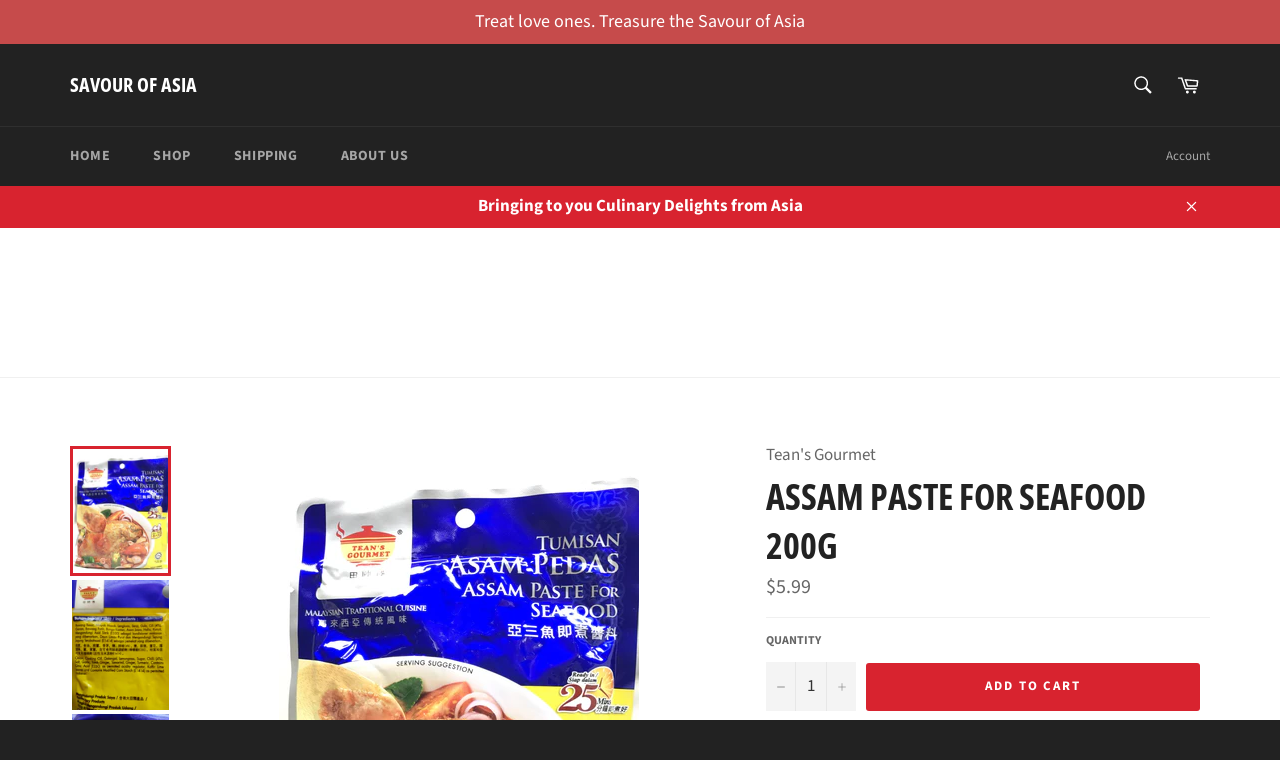

--- FILE ---
content_type: application/javascript
request_url: https://www.savourofasia.com.au/apps/sap/1768674757/api/2/3Vyb2Zhc2lhLm15c2hvcGlmeS5jb20=c2F2b.js
body_size: 73590
content:
window.tdfEventHub.TriggerEventOnce('data_app2',{"offers":{"2":{"15403":{"id":15403,"trigger":{"product_groups":[{"type_id":2,"ids":[1821200121919,1821200056383,1821200089151]}]},"message":"","is_replace":false,"display_id":0,"discount":{"type_id":1,"value":3},"product_groups":[{"type_id":2,"ids":[4713546219574,1559027220543,1559027351615]}]},"21036":{"id":21036,"trigger":{"product_groups":[{"type_id":2,"ids":[6585257623606,6606638907446]}]},"message":"Customers who bought this item also bought","is_replace":false,"display_id":0,"discount":{"type_id":0,"value":null},"product_groups":[{"type_id":2,"ids":[4347720171574,4747086069814,4726091218998]}]},"21456":{"id":21456,"trigger":{"product_groups":[{"type_id":1}]},"message":"Customers who bought this item also bought","is_replace":false,"display_id":0,"discount":{"type_id":0,"value":null},"product_groups":[{"type_id":5}]},"33731":{"id":33731,"trigger":{"product_groups":[{"type_id":1}]},"message":"","is_replace":false,"display_id":0,"discount":{"type_id":0,"value":null},"product_groups":[{"type_id":2,"ids":[1952437370943]}]}},"3":{"92734":{"id":92734,"trigger":{"label":"Bundle Offer!"},"message":"12 for $71.88. Save $0.70/each!!","place_id":0,"display_id":5,"product_groups":[{"type_id":2,"ids":[7640138088502],"q":12}],"discount":{"type_id":7,"value":71.88}}},"4":{"11557":{"id":11557,"message":"Best sellers","place_id":0,"trigger":{"page_ids":[2,3,1],"product_groups":[{"type_id":1}]},"product_groups":[{"type_id":3,"ids":[1420083691583,4726091218998,4347720171574,1420099977279,1420104761407]}]},"11558":{"id":11558,"message":"Recently viewed \u0026 featured recommendations","place_id":0,"trigger":{"page_ids":[3,1],"product_groups":[{"type_id":1}]},"product_groups":[{"type_id":4}]}},"5":{"35936":{"id":35936,"trigger":{"keyword_ids":[8890],"product_groups":[{"type_id":3,"ids":[1420083691583,4726091218998,4347720171574,1420099977279,1420104761407,1612784762943,1420098666559,1420113936447,4720233480246,1420086313023,1420093259839,1420110463039,1420111380543,1420096012351,1420091785279,1420108005439,1610948771903,1420104597567,1420101943359,4527128117302,1420095815743,4794022101046,4720235806774,1952563134527,1420103024703,1420086181951,1420084609087,1610948837439,1559027351615,1821200121919,1420095946815,4910514405430,4900326277174,4566761046070,1916948709439,1420109643839,1981819027519,1600231637055,1420096077887,1952437043263,1821200056383,1420114034751,1420096340031,1420095782975,4529159176246,1420090474559,1441021722687,1559027220543,1420110495807,1420104695871,4747086069814,1420083855423,1420110561343,1420099813439,1420092145727,4596363198518,1420104204351,1420084117567,4553092268086,1420112920639,1420111511615,1420107317311,1420100403263,6546164613174,1821200023615,1703804338239,1420094439487,4746997366838,1420109283391,1420083920959,1420102500415,1420093063231,4527072837686,1916948774975,1610949066815,4876120457270,4571976466486,1420110430271,1420108464191,1420098797631,6604393611318,1420105875519,1420105646143,1420087230527,6585257623606,6538049126454,1420111544383,1420083560511,6607147991094,1420095848511,1420093882431,4553307488310,1703804469311,1420108136511,1420085690431,6615459921974,1420113510463,1420108529727,1420103483455,1420091359295,1420090212415,4713546219574,1952117784639,1821200089151,1703804174399,1420094177343,4550094782518,4479685165110,1441021624383,1420102598719,1420094046271,4838227869750,1420106793023,1420102664255,4566808231990,1420111183935,1420101812287,1420099420223,1420090310719,6615428595766,4510804312118,1931364433983,1420108595263,1420102729791,4875051958326,1420099256383,6541218840630,4910806859830,1805894549567,1420113739839,1420103581759,4915976863798,4575539888182,1952117424191,1916949037119,1420096438335,1420090409023,1420085297215,6541217824822,4828107407414,4728688115766,4567712956470,1952117522495,1420106039359,1420099911743,1420093849663,1420092178495,6648504614966,6624908869686,4882742575158,4614633750582,1441021755455,1420110889023,1420105547839,1420102402111,1420090245183,1420089425983,6651508916278,6615443308598,4578204745782,4347719811126,1420090835007,1420085166143,4858359644214,4848690561078,4536768200758,1805894582335,1612784730175,1420096503871,1420094308415,1420094079039,4838221938742,4828236611638,4550054051894,4549986877494,1952436781119,1821199532095,1420112068671,1420089360447,1420087590975,1420085100607,4848693837878,4828235071542,4759142989878,4726741237814,4578163425334,4549991465014,4536762040374,1952117391423,1420113870911,1420113707071,1420106891327,1420099649599,1420087918655,6612895694902,4915997278262,4838494470198,4525029785654,1952117162047,1420113248319,1420113084479,1420089884735,1420087296063,1420084183103,6626392604726,6626356822070,6607145795638,4906841866294,4724509540406,4672602439734,4533044117558,1952117555263,1420107972671,1420106727487,1420094767167,1420093128767,1420085788735,6626396864566,6623545131062,6585255034934,6538043326518,4905230958646,4761137938486,4578204123190,4564529217590,4533041102902,1916948480063,1420113641535,1420111085631,1420109545535,6653595287606,6652766584886,6606638907446,6545877729334,4866690580534,4716191645750,4564734083126,4536752832566,1952117227583,1952117096511,1916949561407,1420128976959,1420111675455,1420090376255,1420084019263,1420083888191,6649436405814,6607526133814,6551721246774,4848969875510,4848518561846,4830385635382,4596361887798,4564528136246,1952437108799,1952436977727,1952116998207,1610949132351,1610948542527,1420096274495,1420088115263,1420087328831,7692368642102,6626397159478,6626393063478,6626356527158,6621198614582,4728703549494,4560576774198,1952117129279,1821199761471,1420111806527,1420109316159,1420105515071,1420095422527,1420095356991,1420090671167,1420084281407,7619410264118,6626392211510,6624930005046,4856811094070,4596362313782,4536747032630,1952117456959,1916948447295,1420113805375,1420110987327,1420105842751,1420105154623,1420096766015,6961819287606,6623813632054,6621196156982,4915997540406,4718752464950,4718750629942,4597070725174,1805894647871,1420107874367,1420104892479,1420099518527,1420096700479,1420095127615,1420087394367,6662514802742,6626377007158,6624932167734,6623537463350,6623200575542,6607145074742,1807270707263,1733501583423,1610949099583,1420112986175,1420099387455,1420096798783,1420088049727,1420088016959,7727136342070,6653599154230,6651509473334,6649506627638,6626399256630,6624930398262,6607143370806,4595311181878,1952117358655,1952117063743,1807270641727,1420111052863,7774391271478,6651806548022,6651805499446,6626395947062,6607143862326,4904068087862,4848966762550,4734545985590,1420110954559,1420108824639,1420098928703,1420094865471,1420090572863,1420089819199,6991244460086,6666479501366,6650101399606,6649506496566,6626457255990,6607143141430,4848516333622,4751582003254,1805894615103,1420107841599,1420104925247,1420093521983,1420090114111,1420086902847,1420084543551]}]},"goal":0,"is_category":true,"message":"$90 VOUCHER","first_message":"Influencer Collaboration","discount":{"type_id":2,"value":90},"product_groups":[{"type_id":3,"ids":[1420083691583,4726091218998,4347720171574,1420099977279,1420104761407,1612784762943,1420098666559,1420113936447,4720233480246,1420086313023,1420093259839,1420110463039,1420111380543,1420096012351,1420091785279,1420108005439,1610948771903,1420104597567,1420101943359,4527128117302,1420095815743,4794022101046,4720235806774,1952563134527,1420103024703,1420086181951,1420084609087,1610948837439,1559027351615,1821200121919,1420095946815,4910514405430,4900326277174,4566761046070,1916948709439,1420109643839,1981819027519,1600231637055,1420096077887,1952437043263,1821200056383,1420114034751,1420096340031,1420095782975,4529159176246,1420090474559,1441021722687,1559027220543,1420110495807,1420104695871,4747086069814,1420083855423,1420110561343,1420099813439,1420092145727,4596363198518,1420104204351,1420084117567,4553092268086,1420112920639,1420111511615,1420107317311,1420100403263,6546164613174,1821200023615,1703804338239,1420094439487,4746997366838,1420109283391,1420083920959,1420102500415,1420093063231,4527072837686,1916948774975,1610949066815,4876120457270,4571976466486,1420110430271,1420108464191,1420098797631,6604393611318,1420105875519,1420105646143,1420087230527,6585257623606,6538049126454,1420111544383,1420083560511,6607147991094,1420095848511,1420093882431,4553307488310,1703804469311,1420108136511,1420085690431,6615459921974,1420113510463,1420108529727,1420103483455,1420091359295,1420090212415,4713546219574,1952117784639,1821200089151,1703804174399,1420094177343,4550094782518,4479685165110,1441021624383,1420102598719,1420094046271,4838227869750,1420106793023,1420102664255,4566808231990,1420111183935,1420101812287,1420099420223,1420090310719,6615428595766,4510804312118,1931364433983,1420108595263,1420102729791,4875051958326,1420099256383,6541218840630,4910806859830,1805894549567,1420113739839,1420103581759,4915976863798,4575539888182,1952117424191,1916949037119,1420096438335,1420090409023,1420085297215,6541217824822,4828107407414,4728688115766,4567712956470,1952117522495,1420106039359,1420099911743,1420093849663,1420092178495,6648504614966,6624908869686,4882742575158,4614633750582,1441021755455,1420110889023,1420105547839,1420102402111,1420090245183,1420089425983,6651508916278,6615443308598,4578204745782,4347719811126,1420090835007,1420085166143,4858359644214,4848690561078,4536768200758,1805894582335,1612784730175,1420096503871,1420094308415,1420094079039,4838221938742,4828236611638,4550054051894,4549986877494,1952436781119,1821199532095,1420112068671,1420089360447,1420087590975,1420085100607,4848693837878,4828235071542,4759142989878,4726741237814,4578163425334,4549991465014,4536762040374,1952117391423,1420113870911,1420113707071,1420106891327,1420099649599,1420087918655,6612895694902,4915997278262,4838494470198,4525029785654,1952117162047,1420113248319,1420113084479,1420089884735,1420087296063,1420084183103,6626392604726,6626356822070,6607145795638,4906841866294,4724509540406,4672602439734,4533044117558,1952117555263,1420107972671,1420106727487,1420094767167,1420093128767,1420085788735,6626396864566,6623545131062,6585255034934,6538043326518,4905230958646,4761137938486,4578204123190,4564529217590,4533041102902,1916948480063,1420113641535,1420111085631,1420109545535,6653595287606,6652766584886,6606638907446,6545877729334,4866690580534,4716191645750,4564734083126,4536752832566,1952117227583,1952117096511,1916949561407,1420128976959,1420111675455,1420090376255,1420084019263,1420083888191,6649436405814,6607526133814,6551721246774,4848969875510,4848518561846,4830385635382,4596361887798,4564528136246,1952437108799,1952436977727,1952116998207,1610949132351,1610948542527,1420096274495,1420088115263,1420087328831,7692368642102,6626397159478,6626393063478,6626356527158,6621198614582,4728703549494,4560576774198,1952117129279,1821199761471,1420111806527,1420109316159,1420105515071,1420095422527,1420095356991,1420090671167,1420084281407,7619410264118,6626392211510,6624930005046,4856811094070,4596362313782,4536747032630,1952117456959,1916948447295,1420113805375,1420110987327,1420105842751,1420105154623,1420096766015,6961819287606,6623813632054,6621196156982,4915997540406,4718752464950,4718750629942,4597070725174,1805894647871,1420107874367,1420104892479,1420099518527,1420096700479,1420095127615,1420087394367,6662514802742,6626377007158,6624932167734,6623537463350,6623200575542,6607145074742,1807270707263,1733501583423,1610949099583,1420112986175,1420099387455,1420096798783,1420088049727,1420088016959,7727136342070,6653599154230,6651509473334,6649506627638,6626399256630,6624930398262,6607143370806,4595311181878,1952117358655,1952117063743,1807270641727,1420111052863,7774391271478,6651806548022,6651805499446,6626395947062,6607143862326,4904068087862,4848966762550,4734545985590,1420110954559,1420108824639,1420098928703,1420094865471,1420090572863,1420089819199,6991244460086,6666479501366,6650101399606,6649506496566,6626457255990,6607143141430,4848516333622,4751582003254,1805894615103,1420107841599,1420104925247,1420093521983,1420090114111,1420086902847,1420084543551]}]}},"7":{}},"settings":{"10":{},"11":{},"2":{"coa":0},"3":{"coa":0},"4":{"use_default":2},"6":{"d_mode":0,"sale_place_id":0,"discount_widget":true,"mini_dwidget_off":true,"ribbon_place_id":2,"coa":0,"enable_gift_popup":true},"7":{"id":3536,"pub_domain":"www.savourofasia.com.au","key":"f1bdf43923eee06953a5d18ea120e957","currency":"AUD","currency_format":"${{amount}}","timezone_offset":10},"8":{"add":"Add to cart","add_all":"Add selected to cart","added":"added","added_successfully":"Added successfully","apply":"Apply","buy_quantity":"Buy {quantity}","cart":"Cart","cart_discount":"cart discount","cart_discount_code":"Discount code","cart_rec":"Cart recommendation","cart_total":"Cart total","checkout":"Checkout","continue_checkout":"Continue to checkout","continue_shopping":"Continue shopping","copied":"Copied","copy":"Copy","discount":"discount","discount_cal_at_checkout":"Discounts calculated at checkout","email_no_match_code":"Customer information does not meet the requirements for the discount code","explore":"Explore","free_gift":"free gift","free_ship":"free shipping","includes":"includes","input_discount_code":"Gift card or discount code","invalid_code":"Unable to find a valid discount matching the code entered","item":"item","items":"items","lo_earn":"You can earn points for every purchase","lo_have":"You have {point}","lo_hi":"Hi {customer.name}","lo_join":"Join us to earn rewards today","lo_point":"point","lo_points":"points","lo_redeem":"Redeem","lo_reward_view":"View all our rewards \u003e\u003e","lo_signin":"Log in","lo_signup":"Sign up","lo_welcome":"Welcome to our Loyalty Program","m_country":"","m_custom":"","m_lang":"","m_lang_on":"","more":"More","no_thank":"No thanks","off":"Off","product_details":"View full product details","quantity":"Quantity","replace":"Replace","ribbon_price":"ribbon_price","sale":"Sale","select_for_bundle":"Add to bundle","select_free_gift":"Select gift","select_other_option":"Please select other options","sold_out":"Sold out","total_price":"Total price","view_cart":"View cart","wholesale_discount":"Discount","wholesale_gift":"Free","wholesale_quantity":"Quantity","you_added":"You added","you_replaced":"Replaced successfully!","you_save":"Save","your_discount":"Your discount","your_price":"Your price"},"9":{"btn_bg_c":"#1b9e20","btn_txt_c":"#ffffff","discount_bg_c":"#cc3d3d","explore_bg_c":"#212b36","explore_txt_c":"#ffffff","p_btn_bg_2_c":"#61bd4f","p_btn_bg_3_c":"#d4d6e7","p_btn_bg_c":"#1b9e20","p_btn_bg_lite_c":"#d4d6e4","p_btn_txt_2_c":"#ffffff","p_btn_txt_3_c":"#637387","p_btn_txt_c":"#ffffff","p_btn_txt_lite_c":"#637381","p_discount_bg_c":"#bf0711","p_header_bg_c":"#f2f3f5","p_header_txt_bold_c":"#000000","p_header_txt_c":"#212b36","p_header_txt_lite_c":"#454f5b","p_txt_bold_c":"#000000","p_txt_c":"#212b36","p_txt_info_c":"#cc3d3d","p_txt_lite_c":"#454f5b","table_h_bg_c":"#fffff1","table_h_txt_c":"#212b39","theme_type_id":"1","txt_bold_c":"#000000","txt_c":"#212b36","txt_info_c":"#cc3d3d"}},"products":{"1420083560511":{"i":1420083560511,"t":"Bean Curd Sheet 40g","h":"sunflower-bean-curd-sheet-40g","p":"s/files/1/0065/6759/1999/products/d05f2b653a3e62cccdfde7787d7dae3259dd9db7.jpg","v":[{"i":12865306755135,"x":"Default Title","a":3.19}],"a":"Sunflower","b":"Assorted Products,MATRADE Specials!","c":"Cooking Needs"},"1420083691583":{"i":1420083691583,"t":"Peanut Crunch 110g","h":"lao-zhi-hao-peanut-crunch-130g","p":"s/files/1/0065/6759/1999/products/7a52df48970fda897630d9ea42517faf09b52e68.jpg","v":[{"i":12865306886207,"x":"Default Title","a":3.89}],"a":"Lao Zhi Hao","b":"MATRADE Specials!,Nuts \u0026 Seeds","c":"Snacks"},"1420083855423":{"i":1420083855423,"t":"Iced Gem Biscuits 120g","h":"yinkwee-iced-gem-biscuits-120g","p":"s/files/1/0065/6759/1999/products/08c41dd04c195c7b2703ada627002e8145078fe8.jpg","v":[{"i":12865308983359,"x":"Default Title","a":3.99}],"a":"Yinkwee","b":"Confectionery,MATRADE Specials!","c":"Snacks"},"1420083888191":{"i":1420083888191,"t":"Sambal ANCHOVIES 160g","h":"yeos-sambal-anchovies-160g","p":"s/files/1/0065/6759/1999/products/4eec2da1e2a5b82e2e087b85b1449a9758798f79.jpg","v":[{"i":12865309409343,"x":"Default Title","a":4.99}],"a":"Yeo's","b":"Assorted Paste,MATRADE Specials!","c":"Cooking Needs"},"1420083920959":{"i":1420083920959,"t":"Obor Obor  (Satay Jelly Fish) 120g","h":"whale-brand-obor-obor-120g","p":"s/files/1/0065/6759/1999/products/b9b53e310e4629e2d77e8f77826b56813af177a3.jpg","v":[{"i":12865309442111,"x":"Default Title","a":4.49}],"a":"Whale Brand","b":"Assorted Snacks,MATRADE Specials!","c":"Snacks"},"1420084019263":{"i":1420084019263,"t":"Meat Curry Powder 250g","h":"parrot-meat-curry-powder-250g","p":"s/files/1/0065/6759/1999/products/09c6932a83b240cc887a189d66a2e6b79b9e5df7.jpg","v":[{"i":12865309540415,"x":"Default Title","a":4.39}],"a":"Parrot","b":"MATRADE Specials!,Seasoning","c":"Cooking Needs"},"1420084117567":{"i":1420084117567,"t":"Sambal Belacan (SPICY) 180g","h":"adabi-sambal-belacan-spicy-180g","p":"s/files/1/0065/6759/1999/products/d801ac538863a41e08cff09069aa00f9f12029a8.jpg","v":[{"i":12865309802559,"x":"Default Title","a":4.99}],"a":"Adabi","b":"Assorted Paste,MATRADE Specials!","c":"Cooking Needs"},"1420084183103":{"i":1420084183103,"t":"Sambal Belacan (SPICY \u0026 SWEET) 200g","h":"adabi-sambal-belacan-spicy-sweet-200g","p":"s/files/1/0065/6759/1999/products/012887a83e086137541974804a230ee7456eb44b.jpg","v":[{"i":12865309868095,"x":"Default Title","a":4.99}],"a":"Adabi","b":"Assorted Paste,MATRADE Specials!","c":"Cooking Needs"},"1420084281407":{"i":1420084281407,"t":"Sambal Belacan (ANCHOVIES) 180g","h":"adabi-sambal-belacan-anchovies-180g","p":"s/files/1/0065/6759/1999/products/69fda9b78ab3a0d4976547dafe7e63b09b8694be.jpg","v":[{"i":12865309966399,"x":"Default Title","a":4.99}],"a":"Adabi","b":"Assorted Paste,MATRADE Specials!","c":"Cooking Needs"},"1420084543551":{"i":1420084543551,"t":"Tumeric Powder 250g","h":"babas-tumeric-powder-250g","p":"s/files/1/0065/6759/1999/products/edb102fa488378ab5da5cf2e28a1b73d88fc96d9.jpg","v":[{"i":12865310588991,"x":"Default Title","a":5.99}]},"1420084609087":{"i":1420084609087,"t":"Meat Curry Powder 250g","h":"babas-meat-curry-powder-250g","p":"s/files/1/0065/6759/1999/products/b8b283bd1fd80262c8ac305e41638112c793135e.jpg","v":[{"i":12865312718911,"x":"Default Title","a":5.99}],"a":"Baba's","b":"Assorted Paste,MATRADE Specials!","c":"Cooking Needs"},"1420085100607":{"i":1420085100607,"t":"Rendang Mix 250g","h":"babas-rendang-mix-250g","p":"s/files/1/0065/6759/1999/products/04e27b1b06e9e297b5abbe80ecf2007daf6257e5.jpg","v":[{"i":12865316388927,"x":"Default Title","a":5.99}],"a":"Baba's","b":"MATRADE Specials!,Seasoning","c":"Cooking Needs"},"1420085166143":{"i":1420085166143,"t":"Chilli Powder 250g","h":"babas-chilli-powder-250g","p":"s/files/1/0065/6759/1999/products/e30723a16dbb6e5da592049b7c33f367602107ad.jpg","v":[{"i":12865316454463,"x":"Default Title","a":5.99}],"a":"Baba's","b":"Herbs \u0026 Spices,MATRADE Specials!","c":"Cooking Needs"},"1420085297215":{"i":1420085297215,"t":"Fish Curry Powder 250g","h":"babas-fish-curry-powder-250g","p":"s/files/1/0065/6759/1999/products/6b380bb348b12a18a5767bd8c08963aa2cf1fb77.jpg","v":[{"i":12865316585535,"x":"Default Title","a":5.99}],"a":"Baba's","b":"MATRADE Specials!,Seasoning","c":"Cooking Needs"},"1420085526591":{"i":1420085526591,"t":"Hong Kong Bun Flour 500g","h":"sunflower-hong-kong-bun-flour-500g","p":"s/files/1/0065/6759/1999/products/47497144edeeb28c8d89f3ce30b5e5b6e2b1f98f.jpg","v":[{"i":12865319043135,"x":"Default Title","a":7.09}],"a":"Sunflower","b":"Flour","c":"Flour \u0026 Sugar"},"1420085690431":{"i":1420085690431,"t":"Kurma Mix 250g","h":"babas-kurma-mix-250g","p":"s/files/1/0065/6759/1999/products/7e5f8df108511314d1d187c453ff5a04d89981c0.jpg","v":[{"i":12865319927871,"x":"Default Title","a":5.99}],"a":"Baba's","b":"MATRADE Specials!,Seasoning","c":"Cooking Needs"},"1420085788735":{"i":1420085788735,"t":"Shrimp Paste (Cincalok Melaka) 250g","h":"tanjung-emas-shrimp-paste-cincalok-melaka-500g","p":"s/files/1/0065/6759/1999/products/cdcc8720a12175768c129b4b09ce79872db02fbc.jpg","v":[{"i":12865319993407,"x":"Default Title","a":6.49}],"a":"Tanjung Emas","b":"Assorted Paste,MATRADE Specials!","c":"Cooking Needs"},"1420086181951":{"i":1420086181951,"t":"Sambal Rojak Sauce 420g","h":"ckc-sambal-rojak-sauce-420g","p":"s/files/1/0065/6759/1999/products/c75bc1a1d845e8ddbb5a3315f1d6a79d9f18affc.jpg","v":[{"i":12865322647615,"x":"Default Title","a":6.49}],"a":"CKC","b":"MATRADE Specials!,Sauces","c":"Cooking Needs"},"1420086313023":{"i":1420086313023,"t":"Heong Peah (Sesame Biscuit) 550g","h":"tiger-heong-peah-sesame-biscuit-300g","p":"s/files/1/0065/6759/1999/products/IMG-20181209-WA0004.jpg","v":[{"i":12865323401279,"x":"Default Title","a":11.49}],"a":"Tiger","b":"MATRADE Specials!,Pastry","c":"Cakes \u0026 Pastries"},"1420086509631":{"i":1420086509631,"t":"Margerine 480g","h":"planta-margerine-480g","p":"s/files/1/0065/6759/1999/products/89d7d3a71e297f611b07a568091a5f9b3856947e.jpg","v":[{"i":12865323597887,"x":"Default Title","a":9.49}],"a":"Planta","b":"Jams \u0026 Spreads","c":"Jams \u0026 Spreads","no":true},"1420086902847":{"i":1420086902847,"t":"3 in 1 Coffee Mix (BROWN) 20g x 25's","h":"aik-cheong-3-in-1-coffee-mix-brown-20g-x-25s","p":"s/files/1/0065/6759/1999/products/0d7b25c2b17741c012ba1c43762a192591200ff7.jpg","v":[{"i":12865325400127,"x":"Default Title","a":9.99}],"no":true},"1420087230527":{"i":1420087230527,"t":"Teh Tarik 40g x 15's","h":"aik-cheong-teh-tarik-40g-x-15s","p":"s/files/1/0065/6759/1999/files/rn-image_picker_lib_temp_beb794b4-bf3e-4b8f-8e1f-651c5ca95cb3.png","v":[{"i":12865328283711,"x":"Default Title","a":11.49}],"a":"Aik Cheong","b":"Instant Powders,MATRADE Specials!","c":"Drinks \u0026 Beverages"},"1420087296063":{"i":1420087296063,"t":"Teh Tarik Combo 40g x 15's","h":"aik-cheong-teh-tarik-combo-40g-x-15s","p":"s/files/1/0065/6759/1999/products/cad46b9994bfd25b9869b949c6b7134a4f14db6b.jpg","v":[{"i":12865328349247,"x":"Default Title","a":11.49}],"a":"Aik Cheong","b":"Instant Powders,MATRADE Specials!","c":"Drinks \u0026 Beverages"},"1420087328831":{"i":1420087328831,"t":"Chocolate Drink 40g x 15's","h":"aik-cheong-chocolate-drink-40g-x-15s","p":"s/files/1/0065/6759/1999/products/cfacba45c88cef4701e7969e64457595b0e187bc.jpg","v":[{"i":12865329791039,"x":"Default Title","a":9.99}],"a":"Aik Cheong","b":"Instant Powders,MATRADE Specials!","c":"Drinks \u0026 Beverages"},"1420087394367":{"i":1420087394367,"t":"White Coffee (SMOOTH / CLASSIC) 30g x 15's","h":"ah-huat-white-coffee-smooth-30g-x-15s","p":"s/files/1/0065/6759/1999/products/5c964e13b88bfc1fe5406d141c9b110d7f411c71.jpg","v":[{"i":12865330282559,"x":"Default Title","a":11.49}],"a":"Ah Huat","b":"Instant Powders,MATRADE Specials!","c":"Drinks \u0026 Beverages"},"1420087590975":{"i":1420087590975,"t":"Kopi-O 30g x 20's","h":"coffee-tree-kopi-o-30g-x-20s","p":"s/files/1/0065/6759/1999/products/ddcc6a13d5803d30bab69ccff6ab3dc61305dbd4.jpg","v":[{"i":12865330479167,"x":"Default Title","a":9.99}],"a":"Coffee Tree","b":"Instant Powders,MATRADE Specials!,Tea and Coffee Leaves/Powders","c":"Drinks \u0026 Beverages"},"1420087918655":{"i":1420087918655,"t":"Milo (3 in 1) 33g x 18's","h":"nestle-milo-3-in-1-33g-x-18s","p":"s/files/1/0065/6759/1999/products/bb5d73fd09c032ae7d991759a190eadc816f56cd.jpg","v":[{"i":12865330806847,"x":"Default Title","a":15.49}],"a":"Nestle","b":"Instant Powders,MATRADE Specials!","c":"Drinks \u0026 Beverages"},"1420088016959":{"i":1420088016959,"t":"Cheese Ring Cracker 60g","h":"double-decker-cheese-ring-cracker-60g","p":"s/files/1/0065/6759/1999/products/cc40d296221ebc881005afd09901feee203091a5.jpg","v":[{"i":12865330905151,"x":"Default Title","a":3.5}],"a":"Double Decker","b":"Crackers,MATRADE Specials!","c":"Snacks"},"1420088049727":{"i":1420088049727,"t":"Prawn Cracker 60g","h":"double-decker-prawn-cracker-60g","p":"s/files/1/0065/6759/1999/products/3d55b36ef4a01b1f33c5842b398d79aa397e8e79.jpg","v":[{"i":12865330937919,"x":"Default Title","a":3.5}],"a":"Double Decker","b":"Crackers,MATRADE Specials!","c":"Snacks"},"1420088115263":{"i":1420088115263,"t":"Chicken Cracker 40g","h":"double-decker-chicken-cracker-40g","p":"s/files/1/0065/6759/1999/products/a583ede691a5a2a4957c2b65df70fa177e7dc7d9.jpg","v":[{"i":12865332412479,"x":"Default Title","a":2.5}],"a":"Double Decker","b":"Crackers,MATRADE Specials!","c":"Snacks"},"1420088213567":{"i":1420088213567,"t":"Pocky Chocolate 47g","h":"glico-pocky-chocolate-47g","p":"s/files/1/0065/6759/1999/products/af3ffabf1531aaf8f6958fb73e562d52bcab2fd2.jpg","v":[{"i":12865333100607,"x":"Default Title","a":2.99}],"a":"Glico","b":"Confectionery","c":"Snacks"},"1420088246335":{"i":1420088246335,"t":"Pocky Strawberry 47g","h":"glico-pocky-strawberry-47g","p":"s/files/1/0065/6759/1999/products/44da9f266014104111426fe8e6d353239c8d90f9.jpg","v":[{"i":12865333133375,"x":"Default Title","a":2.99}],"a":"Glico","b":"Confectionery","c":"Snacks"},"1420088442943":{"i":1420088442943,"t":"Hello Panda (STRAWBERRY) 50g","h":"meiji-hello-panda-strawberry-50g","p":"s/files/1/0065/6759/1999/products/2eb576c9d80334586110a6084c199faa413a4253.jpg","v":[{"i":12865335328831,"x":"Default Title","a":2.3}],"a":"Meiji","b":"Confectionery","c":"Snacks"},"1420088672319":{"i":1420088672319,"t":"Hello Panda (MILK) 50g","h":"meiji-hello-panda-milk-50g","p":"s/files/1/0065/6759/1999/products/70f490c2b3a7ca5f170de3d6f67fa1d2fc853a33.jpg","v":[{"i":12865335590975,"x":"Default Title","a":2.3}],"a":"Meiji","b":"Confectionery","c":"Snacks"},"1420088705087":{"i":1420088705087,"t":"Hello Panda (CHOCOLATE) 50g","h":"meiji-hello-panda-chocolate-50g","p":"s/files/1/0065/6759/1999/products/2e99d6b89c84ae8750900e98e72dc0a7478a1d32.jpg","v":[{"i":12865335623743,"x":"Default Title","a":2.3}],"a":"Meiji","b":"Confectionery","c":"Snacks"},"1420088770623":{"i":1420088770623,"t":"Hello Panda (MATCHA GREEN TEA) 50g","h":"meiji-hello-panda-matcha-green-tea-50g","p":"s/files/1/0065/6759/1999/products/afa8c15a4f5825b253f3e2110d05b36c25f9dcfa.jpg","v":[{"i":12865335689279,"x":"Default Title","a":2.3}],"a":"Meiji","b":"Confectionery","c":"Snacks"},"1420088967231":{"i":1420088967231,"t":"CUTTLEFISH Crackers 60g","h":"miaow-miaow-cuttlefish-crackers-60g","p":"s/files/1/0065/6759/1999/products/ff6a3bbac78cbb5b58286e1e070681b609263919.jpg","v":[{"i":12865335853119,"x":"Default Title","a":2.89}],"a":"Miaow Miaow","b":"Crackers","c":"Snacks"},"1420089163839":{"i":1420089163839,"t":"GREEN PEA Crackers 60g","h":"miaow-miaow-green-pea-crackers-60g","p":"s/files/1/0065/6759/1999/products/12a755ff4cf4de7ba427a0781315b487c6202fae.jpg","v":[{"i":12865337688127,"x":"Default Title","a":2.49}],"a":"Miaow Miaow","b":"Crackers","c":"Snacks"},"1420089360447":{"i":1420089360447,"t":"Mi Mi (Prawn Flavoured Snack) 80g","h":"snek-ku-mi-mi-prawn-flavoured-snack-80g","p":"s/files/1/0065/6759/1999/products/93d3135eca6936b196553b0377a62c839574c3f1.jpg","v":[{"i":12865338835007,"x":"Default Title","a":2.99}],"a":"Snek Ku","b":"Crackers,MATRADE Specials!","c":"Snacks"},"1420089425983":{"i":1420089425983,"t":"Tam Tam (Crab Flavoured Snack) 80G","h":"snek-ku-tam-tam-crab-flavoured-snack-80g","p":"s/files/1/0065/6759/1999/products/6adbe644056c6e967312aa833637d84e93bd6ee8.jpg","v":[{"i":12865338900543,"x":"Default Title","a":3.49}],"a":"Snek Ku","b":"Crackers,MATRADE Specials!","c":"Snacks"},"1420089458751":{"i":1420089458751,"t":"Yan Yan (CHOCOLATE) 50g","h":"meiji-yan-yan-chocolate-50g","p":"s/files/1/0065/6759/1999/products/be83416487cb60625ca03de194f3e8c68f637580.jpg","v":[{"i":12865338933311,"x":"Default Title","a":2.49}],"a":"Meiji","b":"Confectionery","c":"Snacks"},"1420089622591":{"i":1420089622591,"t":"Yan Yan (DOUBLE CREAM CHOCOLATE/STRAWBERRY) 44g","h":"meiji-yan-yan-double-cream-chocolate-strawberry-44g","p":"s/files/1/0065/6759/1999/products/1b7c08408abc641072c2efc2489f4e81482e9eb7.jpg","v":[{"i":12865339064383,"x":"Default Title","a":2.49}],"a":"Meiji","b":"Confectionery","c":"Snacks"},"1420089819199":{"i":1420089819199,"t":"Ice Lemon Tea 250mL x 6's","h":"yeos-ice-lemon-tea-250ml-x-6s","p":"s/files/1/0065/6759/1999/products/b32e8f566580b0761f2ff0bd62db842c3126daea.jpg","v":[{"i":12865339260991,"x":"Default Title","a":8.99}],"no":true},"1420089884735":{"i":1420089884735,"t":"Lychee Drink 250mL x 6's","h":"yeos-lychee-drink-250ml-x-6s","p":"s/files/1/0065/6759/1999/products/53b46e2540c1afba0df8a20bfacdf6886acbb8dc.jpg","v":[{"i":12865340670015,"x":"Default Title","a":8.99}],"a":"Yeo's","b":"Assorted Drinks,MATRADE Specials!","c":"Drinks \u0026 Beverages"},"1420090114111":{"i":1420090114111,"t":"Chrysanthemum Tea 250mL x 6's","h":"pokka-chrysanthemum-tea-250ml-x-6s","p":"s/files/1/0065/6759/1999/products/3256b5d109380a27299de8ff66cdd250e3ad5450.jpg","v":[{"i":12865344471103,"x":"Default Title","a":8.99}]},"1420090212415":{"i":1420090212415,"t":"Honey Lemon Candy 100g","h":"hacks-honey-lemon-candy-100g","p":"s/files/1/0065/6759/1999/products/ad7008b176d60163a53b96e75d47e3ac7fac9fd1.jpg","v":[{"i":12865344733247,"x":"Default Title","a":2.99}],"a":"Hacks","b":"Confectionery,MATRADE Specials!","c":"Snacks"},"1420090245183":{"i":1420090245183,"t":"Original Candy 100g","h":"hacks-original-candy-100g","p":"s/files/1/0065/6759/1999/products/247cff5b7f9c840f882e8755a550a86792f3f825.jpg","v":[{"i":12865344831551,"x":"Default Title","a":2.99}],"a":"Hacks","b":"Confectionery,MATRADE Specials!","c":"Snacks"},"1420090310719":{"i":1420090310719,"t":"Anchovy Fried Rice Powder 17g","h":"adabi-anchovy-fried-rice-powder-17g-x-4s","p":"s/files/1/0065/6759/1999/products/e4d5eabdeb47c684aae42a7d1e4c4fab84f22a66.jpg","v":[{"i":12865345028159,"x":"Default Title","a":2.5}],"a":"Adabi","b":"MATRADE Specials!,Seasoning","c":"Cooking Needs"},"1420090376255":{"i":1420090376255,"t":"Chicken Fried Rice Powder 17g","h":"adabi-chicken-fried-rice-powder-17g-x-4s","p":"s/files/1/0065/6759/1999/products/36f7aa6a4fd0406c9718b972b9e740a531f3077a.jpg","v":[{"i":12865345126463,"x":"Default Title","a":2.5}],"a":"Adabi","b":"MATRADE Specials!,Seasoning","c":"Cooking Needs"},"1420090409023":{"i":1420090409023,"t":"Chinese Fried Rice Powder17g","h":"adabi-chinese-fried-rice-powder17g-x-4s","p":"s/files/1/0065/6759/1999/products/7ef5d1ef105b5d3e0cd1edd772f804f69b4f404c.jpg","v":[{"i":12865345159231,"x":"Default Title","a":2.5}],"a":"Adabi","b":"MATRADE Specials!,Seasoning","c":"Cooking Needs"},"1420090474559":{"i":1420090474559,"t":"Kampung Fried Rice Powder 17g","h":"adabi-kampung-fried-rice-powder-17g-x-4s","p":"s/files/1/0065/6759/1999/products/adabi-serbuk-nasi-goreng-kampung-17g-piscespair-1805-01-piscespair_1.jpg","v":[{"i":12865345224767,"x":"Default Title","a":2.5}],"a":"Adabi","b":"MATRADE Specials!,Seasoning","c":"Cooking Needs"},"1420090572863":{"i":1420090572863,"t":"Fish Soup Spices 13g","h":"adabi-fish-soup-spices-13g-x-4s","p":"s/files/1/0065/6759/1999/products/9556252162207_10013594_true_1_760x760_232ec3c5-f90f-4edb-87b5-36c7004d305e.jpg","v":[{"i":12865345388607,"x":"Default Title","a":2.5}]},"1420090671167":{"i":1420090671167,"t":"Fried Vegetable Spices 30g ( Perencah Sayur Goreng)","h":"adabi-fried-vegetable-spices-30g-x-4s","p":"s/files/1/0065/6759/1999/products/223416868d6b176f0d7adc53d61ac6f93eea03b0.jpg","v":[{"i":12865347584063,"x":"Default Title","a":2.5}],"a":"Adabi","b":"MATRADE Specials!,Seasoning","c":"Cooking Needs"},"1420090835007":{"i":1420090835007,"t":"Rock Sugar 250g","h":"sweet-home-rock-sugar-250g","p":"s/files/1/0065/6759/1999/products/a2a8726a4e87bd9eb6915d0935211f25f7fd33a7.jpg","v":[{"i":12865348206655,"x":"Default Title","a":2.99}],"a":"Sweet Home","b":"MATRADE Specials!,Sugar","c":"Flour \u0026 Sugar"},"1420091359295":{"i":1420091359295,"t":"ASLI (Original) Noodle 75g x 5's","h":"cintan-asli-original-noodle-75g-x-5s","p":"s/files/1/0065/6759/1999/products/Cintan-Asli-1.jpg","v":[{"i":12865351516223,"x":"Default Title","a":6.99}],"a":"Cintan","b":"Instant Noodles,MATRADE Specials!","c":"Noodles"},"1420091785279":{"i":1420091785279,"t":"Penang Laksa Noodle 400g","h":"twenty-twenty-penang-laksa-noodle-400g","p":"s/files/1/0065/6759/1999/products/5e69b2eaf2fb5138edd060d861dfb8027e9c8c9b.jpg","v":[{"i":12865354235967,"x":"Default Title","a":4.49}],"a":"Twenty Twenty","b":"Instant Noodles,MATRADE Specials!","c":"Noodles"},"1420092145727":{"i":1420092145727,"t":"Sup Bunjut (Soup Spices) 8g","h":"adabi-sup-bunjut-soup-spices-8g","p":"s/files/1/0065/6759/1999/products/0be7105654cef6bcf40462ab5fee8fa61430190206-lg_grande_69d07004-dda1-4c3f-9ba4-66b6d3a50947.jpg","v":[{"i":12865356791871,"x":"Default Title","a":2.5}],"a":"Adabi","b":"MATRADE Specials!,Soup Mix","c":"Cooking Needs"},"1420092178495":{"i":1420092178495,"t":"Sup Tulang (Bone Soup) Spice Mix 13g","h":"adabi-sup-tulang-bone-soup-spice-mix-13g-x-4s","p":"s/files/1/0065/6759/1999/products/ADABI_20SUP_20TULANG-500x515.jpg","v":[{"i":12865356824639,"x":"Default Title","a":2.5}],"a":"Adabi","b":"MATRADE Specials!,Soup Mix","c":"Cooking Needs"},"1420093063231":{"i":1420093063231,"t":"Mamee Monster (BBQ) 25g x 10's","h":"mamee-monster-bbq-25g-x-10s","p":"s/files/1/0065/6759/1999/products/1882bb2b01e29c4a720ff6d5883d81ab65b35ce7.jpg","v":[{"i":12865365311551,"x":"Default Title","a":6.99}],"a":"Mamee","b":"Crackers,MATRADE Specials!","c":"Snacks"},"1420093128767":{"i":1420093128767,"t":"Mamee Monster (CHICKEN) 25g x 10's","h":"mamee-monster-chicken-25g-x-10s","p":"s/files/1/0065/6759/1999/products/2298e000815f5b6c1c83b5615a4dd7c65a275d79.jpg","v":[{"i":12865366720575,"x":"Default Title","a":6.99}],"a":"Mamee","b":"Crackers,MATRADE Specials!","c":"Snacks"},"1420093259839":{"i":1420093259839,"t":"Anchovy Stock Cubes (6 Cubes) 60g","h":"knorr-anchovy-stock-cubes-6-cubes-60g","p":"s/files/1/0065/6759/1999/products/b4d27fe45a112795e91f59b71f2e26e55f3ba47a.jpg","v":[{"i":12865366982719,"x":"Default Title","a":3.69}],"a":"Knorr","b":"MATRADE Specials!,Soup Mix","c":"Cooking Needs"},"1420093521983":{"i":1420093521983,"t":"Fish Or Seafood Curry Paste 230g","h":"a1-fish-or-seafood-curry-paste-230g","p":"s/files/1/0065/6759/1999/products/562442d0d20bb88f986a82b4f286d3a693e6d718.jpg","v":[{"i":12865367441471,"x":"Default Title","a":3.06}],"no":true},"1420093849663":{"i":1420093849663,"t":"Assam Paste for Seafood 200g","h":"teans-gourmet-assam-paste-for-seafood-200g","p":"s/files/1/0065/6759/1999/products/71e018bfc007603a7cf55c99b0bd92f162b6dc4f.jpg","v":[{"i":12865369931839,"x":"Default Title","a":5.99}],"a":"Tean's Gourmet","b":"Assorted Paste,MATRADE Specials!","c":"Cooking Needs"},"1420093882431":{"i":1420093882431,"t":"Chicken Curry Paste 200g","h":"teans-gourmet-chicken-curry-paste-200g","p":"s/files/1/0065/6759/1999/products/77843037e1b8965bbc313e452346c46396f22d6e.jpg","v":[{"i":12865369997375,"x":"Default Title","a":5.99}],"a":"Tean's Gourmet","b":"Instant Paste Mix,MATRADE Specials!","c":"Cooking Needs"},"1420094046271":{"i":1420094046271,"t":"Sambal Tumis (Spicy Sauce For Stir Fry) 200g","h":"teans-gourmet-sambal-tumis-spicy-sauce-for-stir-fry-200g","p":"s/files/1/0065/6759/1999/products/a613acaa8d82c7523902f68742358f5d9eaefecf.jpg","v":[{"i":12865372815423,"x":"Default Title","a":5.99}],"a":"Tean's Gourmet","b":"Instant Paste Mix,MATRADE Specials!","c":"Cooking Needs"},"1420094079039":{"i":1420094079039,"t":"Curry Laksa Paste 200g","h":"teans-gourmet-curry-laksa-paste-200g","p":"s/files/1/0065/6759/1999/products/7cadbd32e2313f615de6e50aec47cdbf38c70433.jpg","v":[{"i":12865372880959,"x":"Default Title","a":5.99}],"a":"Tean's Gourmet","b":"Instant Paste Mix,MATRADE Specials!","c":"Cooking Needs"},"1420094177343":{"i":1420094177343,"t":"Prawn Noodle Paste 200g","h":"teans-gourmet-prawn-noodle-paste-200g","p":"s/files/1/0065/6759/1999/products/793016ae20495aa0877356c07ba3f5eff18ee867.jpg","v":[{"i":12865372979263,"x":"Default Title","a":5.99}],"a":"Tean's Gourmet","b":"Instant Paste Mix,MATRADE Specials!","c":"Cooking Needs"},"1420094308415":{"i":1420094308415,"t":"Tom Yam Paste 200g","h":"teans-gourmet-tom-yam-paste-200g","p":"s/files/1/0065/6759/1999/products/4489ab365512ada1eae06004e89bf3524bfcdbe6.jpg","v":[{"i":12865373339711,"x":"Default Title","a":5.99}],"a":"Tean's Gourmet","b":"Instant Paste Mix,MATRADE Specials!","c":"Cooking Needs"},"1420094439487":{"i":1420094439487,"t":"Rendang Paste 200g","h":"teans-gourmet-rendang-paste-200g","p":"s/files/1/0065/6759/1999/products/0a40a8559751bb492aab6985338afd57c4e174df.jpg","v":[{"i":12865373667391,"x":"Default Title","a":5.99}],"a":"Tean's Gourmet","b":"Instant Paste Mix,MATRADE Specials!","c":"Cooking Needs"},"1420094767167":{"i":1420094767167,"t":"Instant Fish Curry Sauce 200g","h":"a1-instant-fish-curry-sauce-200g","p":"s/files/1/0065/6759/1999/products/1d209a940d9abcc4e8c2ff7d86b3d34aa4c93529.jpg","v":[{"i":12865378385983,"x":"Default Title","a":4.99}],"a":"A1","b":"Instant Paste Mix,MATRADE Specials!","c":"Cooking Needs"},"1420094865471":{"i":1420094865471,"t":"Curry Fish Paste 200g","h":"deliben-curry-fish-paste-200g","p":"s/files/1/0065/6759/1999/products/20eaf5c390d201b22c073d5c88b66105c72383e8.jpg","v":[{"i":12865379532863,"x":"Default Title","a":5.99}]},"1420095127615":{"i":1420095127615,"t":"Vegetarian Curry Paste 200g","h":"deliben-vegetarian-curry-paste-200g","p":"s/files/1/0065/6759/1999/products/5da757a13436e611dd9da3029dd6513381f057c2.jpg","v":[{"i":12865379762239,"x":"Default Title","a":5.99}],"a":"DeliBen","b":"Instant Paste Mix,MATRADE Specials!","c":"Cooking Needs","no":true},"1420095356991":{"i":1420095356991,"t":"Char Siu (Chinese Barbecue Pork) Sauce 200g","h":"deliben-char-siu-chinese-barbecue-pork-sauce-200g","p":"s/files/1/0065/6759/1999/products/77d5450120ce948deae7b7278ef679686a5fcec2.jpg","v":[{"i":12865382285375,"x":"Default Title","a":5.99}],"a":"DeliBen","b":"Instant Paste Mix,MATRADE Specials!","c":"Cooking Needs"},"1420095422527":{"i":1420095422527,"t":"Braised Meat Sauce 200g","h":"deliben-braised-meat-sauce-200g","p":"s/files/1/0065/6759/1999/products/46e193871b71aba427c878b1ad2e09c737925498.jpg","v":[{"i":12865382547519,"x":"Default Title","a":5.99}],"a":"DeliBen","b":"Instant Paste Mix,MATRADE Specials!","c":"Cooking Needs"},"1420095782975":{"i":1420095782975,"t":"Chilli Sauce 500g","h":"maggi-chilli-sauce-500g","p":"s/files/1/0065/6759/1999/products/1f2aa3e141f069ccf4b2bfd30846a69fce4e062b.jpg","v":[{"i":12865386741823,"x":"Default Title","a":6.49}],"a":"Maggi","b":"MATRADE Specials!,Sauces","c":"Cooking Needs"},"1420095815743":{"i":1420095815743,"t":"Chicken Curry Paste 200g","h":"chilliz-chicken-curry-paste-200g","p":"s/files/1/0065/6759/1999/files/CCfront.jpg","v":[{"i":12865386872895,"x":"Default Title","a":5.69}],"a":"Chilliz","b":"Instant Paste Mix,MATRADE Specials!","c":"Cooking Needs"},"1420095848511":{"i":1420095848511,"t":"Assam Fish (SPICY TAMARIND) Paste 200g","h":"chilliz-assam-fish-spicy-tamarind-paste-200g","p":"s/files/1/0065/6759/1999/products/f84ef98a44af7d821fa27f6ae47ffacaad55c0b0.jpg","v":[{"i":12865387003967,"x":"Default Title","a":5.69}],"a":"Chilliz","b":"Instant Paste Mix,MATRADE Specials!","c":"Cooking Needs"},"1420095946815":{"i":1420095946815,"t":"Curry Laksa Paste 200g","h":"chilliz-curry-laksa-paste-200g","p":"s/files/1/0065/6759/1999/files/CLfront.jpg","v":[{"i":12865387135039,"x":"Default Title","a":5.69}],"a":"Chilliz","b":"Instant Paste Mix,MATRADE Specials!","c":"Cooking Needs"},"1420096012351":{"i":1420096012351,"t":"Nasi Lemak Sambal 200g","h":"chilliz-nasi-lemak-sambal-200g","p":"s/files/1/0065/6759/1999/files/SNLfront.jpg","v":[{"i":12865387233343,"x":"Default Title","a":5.69}],"a":"Chilliz","b":"Assorted Paste,MATRADE Specials!","c":"Cooking Needs"},"1420096077887":{"i":1420096077887,"t":"Rendang Concentrated Dry Curry Paste 200g","h":"chilliz-rendang-concentrated-dry-curry-paste-200g","p":"s/files/1/0065/6759/1999/files/Rfront.jpg","v":[{"i":12865387298879,"x":"Default Title","a":5.69}],"a":"Chilliz","b":"Instant Paste Mix,MATRADE Specials!","c":"Cooking Needs"},"1420096274495":{"i":1420096274495,"t":"CHILLI SEAFOOD All Purpose Paste 200g","h":"masfood-chilli-seafood-all-purpose-paste-200g","p":"s/files/1/0065/6759/1999/products/1602380075884.jpg","v":[{"i":12865388216383,"x":"Default Title","a":5.99}],"a":"MasFood","b":"Instant Paste Mix,MATRADE Specials!","c":"Cooking Needs"},"1420096340031":{"i":1420096340031,"t":"KAM HEONG CHILI All Purpose Paste 200g","h":"masfood-kam-heong-chili-all-purpose-paste-200g","p":"s/files/1/0065/6759/1999/products/05c648217202643e92af6ce165c28bab06db414f.jpg","v":[{"i":12865389953087,"x":"Default Title","a":5.99}],"a":"MasFood","b":"Instant Paste Mix,MATRADE Specials!","c":"Cooking Needs"},"1420096438335":{"i":1420096438335,"t":"Curry Laksa Paste 200g","h":"masfood-curry-laksa-paste-200g","p":"s/files/1/0065/6759/1999/products/408077d9932f610317d979939a259d262213556d.jpg","v":[{"i":12865390182463,"x":"Default Title","a":5.99}],"a":"MasFood","b":"Instant Paste Mix,MATRADE Specials!","c":"Cooking Needs"},"1420096503871":{"i":1420096503871,"t":"Instant (RENDANG) Curry Paste 200g","h":"masfood-instant-rendang-curry-paste-200g","p":"s/files/1/0065/6759/1999/products/db806d12c5d4e6da643db3fbcaf3f0025780f925.jpg","v":[{"i":12865391460415,"x":"Default Title","a":5.99}],"a":"MasFood","b":"Instant Paste Mix,MATRADE Specials!","c":"Cooking Needs"},"1420096700479":{"i":1420096700479,"t":"Instant (VEGETARIAN) Curry Paste 200g","h":"mak-nyonya-instant-vegetarian-curry-paste-200g","p":"s/files/1/0065/6759/1999/products/48e29068f41a50b6e47cd6f45be1e63898a4d91b.jpg","v":[{"i":12865392508991,"x":"Default Title","a":4.29}],"a":"Mak Nyonya","b":"Instant Paste Mix,MATRADE Specials!","c":"Cooking Needs"},"1420096766015":{"i":1420096766015,"t":"Instant (PORTUGESE STYLE ) Steamed Fish Sauce 200g","h":"mak-nyonya-instant-portugese-style-steamed-fish-sauce-200g","p":"s/files/1/0065/6759/1999/products/6c3de0d20ad5e7712f9d5d83f13aa8e64c9f4373.jpg","v":[{"i":12865392541759,"x":"Default Title","a":4.29}],"a":"Mak Nyonya","b":"Instant Paste Mix,MATRADE Specials!","c":"Cooking Needs"},"1420096798783":{"i":1420096798783,"t":"Instant Tom Yam Paste 200g","h":"mak-nyonya-instant-tom-yam-paste-200g","p":"s/files/1/0065/6759/1999/products/744b3fc5031138902dc0a64d1bf81bd7e8f1c00a.jpg","v":[{"i":12865392574527,"x":"Default Title","a":4.29}],"a":"Mak Nyonya","b":"Instant Paste Mix,MATRADE Specials!","c":"Cooking Needs"},"1420097552447":{"i":1420097552447,"t":"Instant Noodle With Abalone and Chicken Flavour 70g x 5's","h":"lee-fah-mee-instant-noodle-with-abalone-and-chicken-flavour-70g-x-5s","p":"s/files/1/0065/6759/1999/products/62c21b6b5d522dab42fec984690e8fc214df1766.jpg","v":[{"i":12865401356351,"x":"Default Title","a":6.49}],"a":"Lee Fah Mee","b":"Instant Noodles","c":"Noodles"},"1420098666559":{"i":1420098666559,"t":"Special Cream Cracker 428g","h":"hup-seng-special-cream-cracker-428g","p":"s/files/1/0065/6759/1999/products/d3a178ba4e33ae1606d330641ff6e6635c7ed0f3.jpg","v":[{"i":12865407254591,"x":"Default Title","a":6.99}],"a":"Hup Seng","b":"Biscuits,MATRADE Specials!","c":"Snacks"},"1420098797631":{"i":1420098797631,"t":"Sugar Cracker 428g","h":"hup-seng-sugar-cracker-428g","p":"s/files/1/0065/6759/1999/products/ff64d5418e776f2903ad83f4c7c794191ee4124b.jpg","v":[{"i":12865408008255,"x":"Default Title","a":6.99}],"a":"Hup Seng","b":"Biscuits,MATRADE Specials!","c":"Snacks"},"1420098928703":{"i":1420098928703,"t":"Chrysanthemum Tea 1.5L","h":"pokka-chrysanthemum-tea-1-5l","p":"s/files/1/0065/6759/1999/products/07316626d9dc7399be52f29b2651bcf0ed3a443c.jpg","v":[{"i":12865409876031,"x":"Default Title","a":8.45}]},"1420099256383":{"i":1420099256383,"t":"Gula Merah (Jaggery Powder) 500g 泰国纯正黄糖","h":"cap-bintang-gula-merah-jaggery-powder-500g","p":"s/files/1/0065/6759/1999/products/b9e53fc8e935623658a6768fa759d948f9220ab2.jpg","v":[{"i":12865410629695,"x":"Default Title","a":4.49}],"a":"Cap Bintang","b":"MATRADE Specials!,Sugar","c":"Flour \u0026 Sugar"},"1420099387455":{"i":1420099387455,"t":"Thai Chilli Sauce 500mL","h":"maggi-thai-chilli-sauce-500ml","p":"s/files/1/0065/6759/1999/products/374e7a89c53fe330e72bcf55eadfdbaecc10bfb2.jpg","v":[{"i":12865410727999,"x":"Default Title","a":6.49}],"a":"Maggi","b":"MATRADE Specials!,Sauces","c":"Cooking Needs"},"1420099420223":{"i":1420099420223,"t":"Dried Chilli Paste 340G","h":"sing-long-dried-chilli-paste-340g","p":"s/files/1/0065/6759/1999/products/2981b18c6289a86ac5c42a31764b9a9404fa2734.jpg","v":[{"i":12865410760767,"x":"Default Title","a":6.49}],"a":"Sing Long","b":"MATRADE Specials!,Sauces","c":"Cooking Needs"},"1420099518527":{"i":1420099518527,"t":"Hainanese Chicken Rice Paste 200g","h":"deliben-hainanese-chicken-rice-paste-200g","p":"s/files/1/0065/6759/1999/products/77ecb7e0dceb5a85cf6743be351aedc1e7576893.jpg","v":[{"i":12865413218367,"x":"Default Title","a":5.99}],"a":"DeliBen","b":"Instant Paste Mix,MATRADE Specials!","c":"Cooking Needs"},"1420099649599":{"i":1420099649599,"t":"Herbal Egg Spices 70g","h":"king-seng-herbal-egg-spices-70g","p":"s/files/1/0065/6759/1999/products/a296eab5b8413d453fdd5a22d386010db5993ab6.jpg","v":[{"i":12865415381055,"x":"Default Title","a":5.69}],"a":"King Seng","b":"MATRADE Specials!,Soup Mix","c":"Cooking Needs"},"1420099813439":{"i":1420099813439,"t":"Penang Har Mee (Prawn Noodle) 85g x 5's","h":"ibumie-penang-har-mee-prawn-noodle-85g-x-5s","p":"s/files/1/0065/6759/1999/products/ibumie_malaysia_penang_hour_mee_spicy_prawn_flavour_85g_x_5_packs.jpg","v":[{"i":12865415544895,"x":"Default Title","a":7.99}],"a":"Ibumie","b":"Instant Noodles,MATRADE Specials!","c":"Noodles"},"1420099911743":{"i":1420099911743,"t":"Chicken Noodle 77g x 5's","h":"maggi-chicken-noodle-77g-x-5s-free-1s","p":"s/files/1/0065/6759/1999/products/3c8fcb6caa9c1f99186b0321222a1784f98eb021.jpg","v":[{"i":12865415610431,"x":"Default Title","a":6.99}],"a":"Maggi","b":"Instant Noodles,MATRADE Specials!","c":"Noodles"},"1420099977279":{"i":1420099977279,"t":"Curry Noodle 79g x 5's","h":"maggi-curry-noodle-79g-x-5s","p":"s/files/1/0065/6759/1999/products/6f252ff2fc0e0c71af5177059f692751240b0ace.jpg","v":[{"i":12865415675967,"x":"Default Title","a":6.99}],"a":"Maggi","b":"Instant Noodles,MATRADE Specials!","c":"Noodles"},"1420100075583":{"i":1420100075583,"t":"Deluxe Crackers (ORIGINAL) 192g","h":"kerk-deluxe-crackers-original-192g","p":"s/files/1/0065/6759/1999/products/d5381cb16ea19528cbcda9fc2c356254ae9888a5.jpg","v":[{"i":12865415741503,"x":"Default Title","a":3.2,"b":3.74}],"a":"Kerk","b":"Biscuits","c":"Snacks","no":true},"1420100403263":{"i":1420100403263,"t":"Kampong Chilli Sauce (GARLIC) 320g","h":"koki-kampong-chilli-sauce-garlic-320g","p":"s/files/1/0065/6759/1999/products/50f349abd8a1051052b45ca4465f73f82bf26774.jpg","v":[{"i":12865420001343,"x":"Default Title","a":4.99}],"a":"Koki","b":"MATRADE Specials!,Sauces","c":"Cooking Needs"},"1420100534335":{"i":1420100534335,"t":"Chicken Rice Chilli Sauce 230g","h":"sing-long-chicken-rice-chilli-sauce-230g","p":"s/files/1/0065/6759/1999/products/c760783e41eede4a68b7f0754e9ae628c81662fd.jpg","v":[{"i":12865421803583,"x":"Default Title","a":7.99}],"a":"Sing Long","b":"Sauces","c":"Cooking Needs"},"1420101812287":{"i":1420101812287,"t":"Cooking Caramel 375mL","h":"cheong-chan-cooking-caramel-375ml","p":"s/files/1/0065/6759/1999/products/c0e4747422a4f189755d55af22505a51a7773aad.jpg","v":[{"i":12865430192191,"x":"Default Title","a":6.69}],"a":"Cheong Chan","b":"MATRADE Specials!,Sauces","c":"Cooking Needs"},"1420101943359":{"i":1420101943359,"t":"Sarawak Pepper Powder (WHITE) 50g","h":"sayun-sarawak-pepper-powder-white-50g","p":"s/files/1/0065/6759/1999/products/b7fbcaa739ff9c38568648106a24c8ae4cd4d4bc.jpg","v":[{"i":12865430323263,"x":"Default Title","a":5.99}],"a":"Sayun","b":"Herbs \u0026 Spices,MATRADE Specials!","c":"Cooking Needs"},"1420102402111":{"i":1420102402111,"t":"Oyster Sauce 500g","h":"maggi-oyster-sauce-500g","p":"s/files/1/0065/6759/1999/products/c4ff49e2ce4d765c8e4e86f5d6f9d0fc86bb20df.jpg","v":[{"i":12865433600063,"x":"Default Title","a":6.99}],"a":"Maggi","b":"MATRADE Specials!,Sauces","c":"Cooking Needs"},"1420102500415":{"i":1420102500415,"t":"KLANG Bak Kut The (MEAT BONE TEA) 60G","h":"masfood-klang-bak-kut-the-meat-bone-tea-60g","p":"s/files/1/0065/6759/1999/products/a8c95903ecf3d22e49519f137ce49dd381dcb5a9.jpg","v":[{"i":12865434255423,"x":"Default Title","a":7.49}],"a":"MasFood","b":"MATRADE Specials!,Soup Mix","c":"Cooking Needs"},"1420102598719":{"i":1420102598719,"t":"Ginseng Soup 50g","h":"mo-sang-kor-ginseng-soup-50g","p":"s/files/1/0065/6759/1999/products/2de2d51f7fe535c57ecd9283ec98f562380285be.jpg","v":[{"i":12865434353727,"x":"Default Title","a":4.99}],"a":"Mo Sang Kor","b":"MATRADE Specials!,Soup Mix","c":"Cooking Needs"},"1420102664255":{"i":1420102664255,"t":"White Pepper Soup Spice 30g","h":"mo-sang-kor-white-pepper-soup-spice-30g","p":"s/files/1/0065/6759/1999/products/453a4691a231bf40604bd2ba46a82f639256f1e3.jpg","v":[{"i":12865434419263,"x":"Default Title","a":5.5}],"a":"Mo Sang Kor","b":"MATRADE Specials!,Soup Mix","c":"Cooking Needs"},"1420102729791":{"i":1420102729791,"t":"Gula Malacca (Palm Sugar) 500g","h":"lao-zhi-hao-gula-malacca-palm-sugar-500g","p":"s/files/1/0065/6759/1999/products/052a30b9b3cf8479f493b74d04b5bc39d86f81f9.jpg","v":[{"i":12865434484799,"x":"Default Title","a":3.99}],"a":"Lao Zhi Hao","b":"MATRADE Specials!,Sugar","c":"Flour \u0026 Sugar"},"1420102828095":{"i":1420102828095,"t":"Black Bean Sauce 230g","h":"sing-long-black-bean-sauce-230g","p":"s/files/1/0065/6759/1999/products/4ba18cade1a00c831255652c22bf2ebb86a51afa.jpg","v":[{"i":12865434583103,"x":"Default Title","a":6.99}],"a":"Sing Long","b":"Sauces","c":"Cooking Needs"},"1420102959167":{"i":1420102959167,"t":"Hainanese Chicken Rice Mix 180G","h":"sing-long-hainanese-chicken-rice-mix-180g","p":"s/files/1/0065/6759/1999/products/b5562942fca953092a9b52fc3b2d0a97c0696330.jpg","v":[{"i":12865434681407,"x":"Default Title","a":7.99}],"a":"Sing Long","b":"Instant Paste Mix","c":"Cooking Needs"},"1420103024703":{"i":1420103024703,"t":"Kaya (PANDAN) 330g","h":"dollee-kaya-pandan-400g","p":"s/files/1/0065/6759/1999/files/IMG-20230803_210802.png","v":[{"i":12865434746943,"x":"Default Title","a":7.99}],"a":"Dollee","b":"Jams \u0026 Spreads,MATRADE Specials!","c":"Jams \u0026 Spreads"},"1420103090239":{"i":1420103090239,"t":"Traditional Kaya (Coconut Spread) ORIGINAL 330g","h":"dollee-kaya-original-400g","p":"s/files/1/0065/6759/1999/files/IMG_20230731_195811.png","v":[{"i":12865434812479,"x":"Default Title","a":7.99}],"a":"Dollee","b":"Jams \u0026 Spreads","c":"Jams \u0026 Spreads"},"1420103352383":{"i":1420103352383,"t":"Nasi Lemak Sambal Chilli 230g (Best before 21/07/2025)","h":"sing-long-nasi-lemak-sambal-chilli-230g","p":"s/files/1/0065/6759/1999/products/37b9b1a7d78605629e735979c00d9dee8c160b49.jpg","v":[{"i":12865437761599,"x":"Default Title","a":4.99,"b":6.49}],"a":"Sing Long","b":"Assorted Paste","c":"Cooking Needs"},"1420103385151":{"i":1420103385151,"t":"Sing Long Sambal Belachan 230g","h":"sing-long-sambal-blachan-230g","p":"","v":[{"i":12865437794367,"x":"Default Title","a":5.59}],"a":"Sing Long","b":"Assorted Paste","c":"Cooking Needs"},"1420103450687":{"i":1420103450687,"t":"Chicken Ginger Sauce 230g","h":"sing-long-chicken-ginger-sauce-230g","p":"s/files/1/0065/6759/1999/products/a413db277ea2482deb77f7c79ccb71b7e0fc8707.jpg","v":[{"i":12865437859903,"x":"Default Title","a":7.99}],"a":"Sing Long","b":"Sauces","c":"Cooking Needs"},"1420103483455":{"i":1420103483455,"t":"Soya Sauce 750mL","h":"teen-seong-teen-soya-sauce-750ml","p":"s/files/1/0065/6759/1999/products/9ff3eeb8b31d80555978d678f5aab78d88caf4df.jpg","v":[{"i":12865437892671,"x":"Default Title","a":7.99}],"a":"Teen Seong Teen","b":"MATRADE Specials!,Sauces","c":"Cooking Needs"},"1420103581759":{"i":1420103581759,"t":"Herbs \u0026 Spices Mixed 45g","h":"mo-sang-kor-herbs-spices-mixed-45g","p":"s/files/1/0065/6759/1999/products/04-MS003_-_Mo_Sang_Bakuteh_Spice_90f1763d-6bc2-4fb9-9442-c24e0723cf34.png","v":[{"i":12865437990975,"x":"Default Title","a":6.49}],"a":"Mo Sang Kor","b":"MATRADE Specials!,Soup Mix","c":"Cooking Needs"},"1420103843903":{"i":1420103843903,"t":"Coconut Spread (ORIGINAL) 270g","h":"kayamila-coconut-spread-original-270g","p":"s/files/1/0065/6759/1999/products/40f239aad0bfa80e21586d16a3be28be7831ff84.jpg","v":[{"i":12865438613567,"x":"Default Title","a":4,"b":5.1}],"a":"Kayamila","b":"Jams \u0026 Spreads","c":"Jams \u0026 Spreads","no":true},"1420104204351":{"i":1420104204351,"t":"Rose Syrup 350mL","h":"khh-double-lion-rose-syrup-350ml","p":"s/files/1/0065/6759/1999/products/179ec4bd48473acd97c4c78508f0cfa6d8ca44f5.jpg","v":[{"i":12865441923135,"x":"Default Title","a":4.99}],"a":"KHH Double Lion","b":"Assorted Products,MATRADE Specials!","c":"Cooking Needs"},"1420104597567":{"i":1420104597567,"t":"Pan Mee (Original Seafood Soup Flavour) 85g x 5's","h":"ina-pan-mee-original-seafood-soup-flavour-85g-x-5s","p":"s/files/1/0065/6759/1999/products/07-IP001_INA_Pan_Mee.png","v":[{"i":12865443037247,"x":"Default Title","a":8.49}],"a":"INA","b":"Instant Noodles,MATRADE Specials!","c":"Noodles"},"1420104695871":{"i":1420104695871,"t":"Pan Mee (Assorted Flavours) 85g x 5's","h":"ina-pan-mee-assorted-flavours-85g-x-5s","p":"s/files/1/0065/6759/1999/products/f6b8efaf8197e0e80c00fb57b1c9afce2a7e8579.jpg","v":[{"i":12865443135551,"x":"Default Title","a":8.49}],"a":"INA","b":"Instant Noodles,MATRADE Specials!","c":"Noodles"},"1420104761407":{"i":1420104761407,"t":"Instant Rice Vermicelli Sarawak Laksa 80g x 4's","h":"lee-fah-mee-instant-rice-vermicelli-sarawak-laksa-80g-x-4s","p":"s/files/1/0065/6759/1999/products/f36947ee403ce8d31d0f350f93e9d9caede5e4e0.jpg","v":[{"i":12865444085823,"x":"Default Title","a":10.99}],"a":"Lee Fah Mee","b":"Instant Noodles,MATRADE Specials!","c":"Noodles"},"1420104892479":{"i":1420104892479,"t":"Salty Soy Sauce 660mL","h":"adabi-salty-soy-sauce-660ml","p":"s/files/1/0065/6759/1999/products/9c277721f3ea1dc57dad091d562e7214269a49ce.jpg","v":[{"i":12865444216895,"x":"Default Title","a":5.44}],"a":"Adabi","b":"MATRADE Specials!,Sauces","c":"Cooking Needs","no":true},"1420104925247":{"i":1420104925247,"t":"Instant Chicken Rice Paste 200g","h":"mak-nyonya-instant-chicken-rice-paste-200g","p":"s/files/1/0065/6759/1999/products/a4ec5932abceff0bf5e2f2f451f3d34e4f0a4438.jpg","v":[{"i":12865444249663,"x":"Default Title","a":5.44}],"no":true},"1420105154623":{"i":1420105154623,"t":"Sarawak White Curry Noodle 90g x 5's","h":"lee-fah-mee-sarawak-white-curry-noodle-90g-x-5s","p":"s/files/1/0065/6759/1999/products/181cff7f74a022b5b6de462f4b60ad5e2f6e579c.jpg","v":[{"i":12865446215743,"x":"Default Title","a":9.69}],"a":"Lee Fah Mee","b":"Instant Noodles,MATRADE Specials!","c":"Noodles","no":true},"1420105515071":{"i":1420105515071,"t":"Chicken Cracker 25g x 10's","h":"snek-ku-chicken-cracker-25g-x-10s","p":"s/files/1/0065/6759/1999/products/10a4a7ddd7624f77454c48b80c60da3eaaae1d20.jpg","v":[{"i":12865446903871,"x":"Default Title","a":5.99}],"a":"Snek Ku","b":"Crackers,MATRADE Specials!","c":"Snacks"},"1420105547839":{"i":1420105547839,"t":"Tam Tam 25g (Crab Flavoured Snack) x 8's","h":"snek-ku-tam-tam-25g-crab-flavoured-snack-x-10s","p":"s/files/1/0065/6759/1999/products/1a7ea66b9210b852b690b8d3acf7c2e7febf60da.jpg","v":[{"i":12865446936639,"x":"Default Title","a":6.49}],"a":"Snek Ku","b":"Crackers,MATRADE Specials!","c":"Snacks"},"1420105646143":{"i":1420105646143,"t":"Mi Mi (Prawn Flavoured Snack) 25g x 8's","h":"snek-ku-mi-mi-prawn-flavoured-snack-25g-x-10s","p":"s/files/1/0065/6759/1999/products/20723a9782c156b83b3a8d0edb2f3ba9d4c55888.jpg","v":[{"i":12865447002175,"x":"Default Title","a":6.45}],"a":"Snek Ku","b":"Crackers,MATRADE Specials!","c":"Snacks"},"1420105842751":{"i":1420105842751,"t":"Bak Kut Teh 200g","h":"deliben-bak-kut-teh-200g","p":"s/files/1/0065/6759/1999/products/16f52cd71ca79a3f5752f783c74a4832940747ce.jpg","v":[{"i":12865450147903,"x":"Default Title","a":6.99}],"a":"DeliBen","b":"MATRADE Specials!,Soup Mix","c":"Cooking Needs"},"1420105875519":{"i":1420105875519,"t":"Bak Kut Teh (Dry) 200g","h":"deliben-bak-kut-teh-dry-200g","p":"s/files/1/0065/6759/1999/products/d91cca215054ce7520f9f935dd139ca7000b8508.jpg","v":[{"i":12865451524159,"x":"Default Title","a":7.29}],"a":"DeliBen","b":"MATRADE Specials!,Soup Mix","c":"Cooking Needs"},"1420105973823":{"i":1420105973823,"t":"BEST Bak Kut Teh Spices 70g","h":"star-flower-best-bak-kut-teh-spices-70g","p":"s/files/1/0065/6759/1999/products/bc79a9058aa5bdc351b57d2e96077753db40a4c5.jpg","v":[{"i":12865451622463,"x":"Default Title","a":7.99}],"a":"Star Flower","b":"Soup Mix","c":"Cooking Needs"},"1420106039359":{"i":1420106039359,"t":"MyKuali Penang Red Tom Yum Goong Noodle 105g x 4's","h":"mykuali-penang-red-tom-yum-goong-noodle-105g-x-4s","p":"s/files/1/0065/6759/1999/products/4f90947360ea40ef5b77d63bc5736ba470c50d8b.jpg","v":[{"i":12865451687999,"x":"Default Title","a":8.99}],"a":"MyKuali","b":"Instant Noodles,MATRADE Specials!","c":"Noodles"},"1420106104895":{"i":1420106104895,"t":"Revitalizing Herbal Soup Mix 85g","h":"chweesong-revitalizing-herbal-soup-mix-85g","p":"s/files/1/0065/6759/1999/products/1b1ac127a50aa34d3be82d43a12ea261bba18b1c.jpg","v":[{"i":12865451753535,"x":"Default Title","a":4.5,"b":7.65}],"a":"Chweesong","b":"Soup Mix","c":"Cooking Needs","no":true},"1420106301503":{"i":1420106301503,"t":"Hello Panda (ASSORTED) 260g","h":"meiji-hello-panda-assorted-260g","p":"s/files/1/0065/6759/1999/products/DSC_0556.jpg","v":[{"i":12865454407743,"x":"Default Title","a":11.5}],"a":"Meiji","b":"Confectionery","c":"Snacks"},"1420106367039":{"i":1420106367039,"t":"Hello Panda (STRAWBERRY) 260g","h":"meiji-hello-panda-strawberry-260g","p":"s/files/1/0065/6759/1999/products/01-HP010_meiji_hello_panda_strawberry_260g.png","v":[{"i":12865454571583,"x":"Default Title","a":11.5}],"a":"Meiji","b":"Confectionery","c":"Snacks"},"1420106727487":{"i":1420106727487,"t":"Pandan Bean Pastry 400g","h":"lao-zhi-hao-pandan-bean-pastry-400g","p":"s/files/1/0065/6759/1999/products/f8ab3bccc188cfac600387336af8796da218466e.jpg","v":[{"i":12865457291327,"x":"Default Title","a":9.45}],"a":"Lao Zhi Hao","b":"MATRADE Specials!,Pastry","c":"Cakes \u0026 Pastries"},"1420106793023":{"i":1420106793023,"t":"Salty Bean Pastry 400g","h":"lao-zhi-hao-salty-bean-pastry-400g","p":"s/files/1/0065/6759/1999/products/181e8bf886a021060b6cec7dfb992602a1e5e98a.jpg","v":[{"i":12865457651775,"x":"Default Title","a":9.45}],"a":"Lao Zhi Hao","b":"MATRADE Specials!,Pastry","c":"Cakes \u0026 Pastries"},"1420106891327":{"i":1420106891327,"t":"Sweet Bean Pastry 400g","h":"lao-zhi-hao-sweet-bean-pastry-400g","p":"s/files/1/0065/6759/1999/products/9c275e68e13c5de8833ccd42fbf9d7acfa2755e6.jpg","v":[{"i":12865459781695,"x":"Default Title","a":8.99}],"a":"Lao Zhi Hao","b":"MATRADE Specials!,Pastry","c":"Cakes \u0026 Pastries"},"1420107153471":{"i":1420107153471,"t":"Fragrant Chicken Herbal Soup Mix 55g","h":"chweesong-fragrance-chicken-herbal-soup-mix-55g","p":"s/files/1/0065/6759/1999/products/f07e398d09f38e1ba09b90275dcb7ecbefca65c8.jpg","v":[{"i":12865460994111,"x":"Default Title","a":11.49}],"a":"Chweesong","b":"Soup Mix","c":"Cooking Needs"},"1420107317311":{"i":1420107317311,"t":"Cooking Caramel 740mL","h":"cheong-chan-cooking-caramel-740ml","p":"s/files/1/0065/6759/1999/products/3c97538389c9732c32ae502ff6907bef5a9d44ad.jpg","v":[{"i":12865462665279,"x":"Default Title","a":10.49}],"a":"Cheong Chan","b":"MATRADE Specials!,Sauces","c":"Cooking Needs"},"1420107841599":{"i":1420107841599,"t":"Tuna (CHILLI) 185g","h":"ayam-tuna-chilli-185g","p":"s/files/1/0065/6759/1999/products/7b0ac104f833039079a50b257c346a5b1af2efff.jpg","v":[{"i":12865463943231,"x":"Default Title","a":4.99}]},"1420107874367":{"i":1420107874367,"t":"Tuna (CURRY) 160g","h":"ayam-tuna-curry-160g","p":"s/files/1/0065/6759/1999/products/b930aa55f40cd200ddb0ebd8fecc26d2da57fd35.jpg","v":[{"i":12865466040383,"x":"Default Title","a":4.99}],"a":"Ayam","b":"Jar \u0026 Canned Foods,MATRADE Specials!","c":"Cooking Needs"},"1420107972671":{"i":1420107972671,"t":"Tuna (MAYONNAISE) 185g","h":"ayam-tuna-mayonnaise-185g","p":"s/files/1/0065/6759/1999/products/40a006104a8e36ef605aff9925475315b9b4e518.jpg","v":[{"i":12865466466367,"x":"Default Title","a":4.99}],"a":"Ayam","b":"Jar \u0026 Canned Foods,MATRADE Specials!","c":"Cooking Needs"},"1420108005439":{"i":1420108005439,"t":"Fish Muruku 12g x 30's","h":"popo-fish-muruku-15g-x-30s","p":"s/files/1/0065/6759/1999/products/f1c684d6b86948db6955e942b2ef38fd7d396c53.jpg","v":[{"i":12865466499135,"x":"Default Title","a":7.99}],"a":"Popo","b":"Crackers,MATRADE Specials!","c":"Snacks"},"1420108136511":{"i":1420108136511,"t":"Abalone and Herbal Soup Spices 110g","h":"masfood-abalone-and-herbal-soup-spices-110g","p":"s/files/1/0065/6759/1999/products/513eba0f75178598d7998bea55a290462a2c5e6d.jpg","v":[{"i":12865466597439,"x":"Default Title","a":11.99}],"a":"MasFood","b":"MATRADE Specials!,Soup Mix","c":"Cooking Needs"},"1420108169279":{"i":1420108169279,"t":"Premium Chicken Soup Spices 100g 炖鸡汤","h":"star-flower-premium-chicken-soup-spices-100g","p":"s/files/1/0065/6759/1999/products/2cb7db9502bedf0fe34ce1c6985a1ea6821804a9.jpg","v":[{"i":12865466630207,"x":"Default Title","a":9.45}],"a":"Star Flower","b":"Soup Mix","c":"Health Foods"},"1420108464191":{"i":1420108464191,"t":"Salty Mung Bean Biscuit 150g","h":"lao-zhi-hao-salty-mung-bean-biscuit-150g","p":"s/files/1/0065/6759/1999/products/6dfb9e113efe1998fd13d794eb672a5be89192d8.jpg","v":[{"i":12865469186111,"x":"Default Title","a":4.99}],"a":"Lao Zhi Hao","b":"MATRADE Specials!,Pastry","c":"Cakes \u0026 Pastries"},"1420108529727":{"i":1420108529727,"t":"Sweet Mung Bean Biscuit 150g 甜豆沙饼","h":"lao-zhi-hao-sweet-mung-bean-biscuit-150g","p":"s/files/1/0065/6759/1999/products/862fe8a56ad4ed0da72dcba7c3c2902725d40b26.jpg","v":[{"i":12865469251647,"x":"Default Title","a":2.99,"b":4.99}],"a":"Lao Zhi Hao","b":"MATRADE Specials!,Pastry","c":"Cakes \u0026 Pastries"},"1420108595263":{"i":1420108595263,"t":"Vegetarian Mung Bean 150g","h":"lao-zhi-hao-vegetarian-mung-bean-150g","p":"s/files/1/0065/6759/1999/products/29972594ebe102520d6ec8c52861bc9da0bdaee6.jpg","v":[{"i":12865469317183,"x":"Default Title","a":4.99}],"a":"Lao Zhi Hao","b":"MATRADE Specials!,Pastry","c":"Cakes \u0026 Pastries"},"1420108824639":{"i":1420108824639,"t":"Sardines in Tomato Sauce 425g","h":"ayam-sardines-in-tomato-sauce-425g","p":"s/files/1/0065/6759/1999/products/7cc8e3294623185a51652fb779ab846a3038cdf3.jpg","v":[{"i":12865469546559,"x":"Default Title","a":7.69}],"no":true},"1420109283391":{"i":1420109283391,"t":"Sardines in Tomato Sauce 425g OVAL","h":"ayam-sardines-in-tomato-sauce-425g-oval","p":"s/files/1/0065/6759/1999/products/4582f5c4fd18abba27f4dfb1e53599817bd609f6.jpg","v":[{"i":12865472757823,"x":"Default Title","a":9.99}],"a":"Ayam","b":"Jar \u0026 Canned Foods,MATRADE Specials!","c":"Cooking Needs"},"1420109316159":{"i":1420109316159,"t":"PANDAN Layer Cake 240g","h":"yinkwee-pandan-layer-cake-240g","p":"s/files/1/0065/6759/1999/products/50595249235ef4d42f8f88fde55e0d8ac2da6b91.jpg","v":[{"i":12865472790591,"x":"Default Title","a":5.6,"b":6.63}],"a":"Yinkwee","b":"Cake,MATRADE Specials!","c":"Cakes \u0026 Pastries","no":true},"1420109545535":{"i":1420109545535,"t":"Sardines in Tomato Sauce 215g OVAL","h":"ayam-sardines-in-tomato-sauce-215g-oval","p":"s/files/1/0065/6759/1999/products/a326eb88793358d65e91bde74913b54af3833c4d.jpg","v":[{"i":12865473642559,"x":"Default Title","a":4.25}],"a":"Ayam","b":"Jar \u0026 Canned Foods,MATRADE Specials!","c":"Cooking Needs"},"1420109643839":{"i":1420109643839,"t":"Ghee Hiang Sesame Oil 700ml","h":"ghee-hiang-sesame-oil-700ml","p":"s/files/1/0065/6759/1999/products/5747778ca52698c97eb1a2e09e00acff3a370771.jpg","v":[{"i":12865473740863,"x":"Default Title","a":21.99}],"a":"Ghee Hiang","b":"MATRADE Specials!,Oil \u0026 Wine/Vinegar","c":"Cooking Needs"},"1420110430271":{"i":1420110430271,"t":"Char Siew (BBQ Pork) Sauce 150g","h":"uncle-james-char-siew-bbq-pork-sauce-150g","p":"s/files/1/0065/6759/1999/products/03-UJ001_Char_Siew_Sauce.png","v":[{"i":12865479147583,"x":"Default Title","a":4.99}],"a":"Uncle James","b":"MATRADE Specials!,Sauces","c":"Cooking Needs"},"1420110463039":{"i":1420110463039,"t":"Ipoh Salted Chicken Spices Mix 30g","h":"herbalton-ipoh-salted-chicken-spices-mix-30g","p":"s/files/1/0065/6759/1999/products/0ff9daad6637c9499f7bb66d847a5cf5997d96be.jpg","v":[{"i":12865480065087,"x":"Default Title","a":3.5,"b":4.05}],"a":"Herbalton","b":"Instant Paste Mix,MATRADE Specials!","c":"Cooking Needs"},"1420110495807":{"i":1420110495807,"t":"Gula Melaka (Palm Sugar) 400g","h":"dapur-desa-gula-melaka-palm-sugar-400g","p":"s/files/1/0065/6759/1999/products/776d43eaa749ca890561f0b927d11e70b7b630ab.jpg","v":[{"i":12865480097855,"x":"Default Title","a":5.49}],"a":"Dapur Desa","b":"MATRADE Specials!,Sugar","c":"Flour \u0026 Sugar"},"1420110561343":{"i":1420110561343,"t":"Concentrated Palm Sugar 375g","h":"dapur-desa-concentrated-palm-sugar-375g","p":"s/files/1/0065/6759/1999/products/5d6c9237d1c01190d6c2e1d392febf691c0dda70.jpg","v":[{"i":12865480261695,"x":"Default Title","a":7.2}],"a":"Dapur Desa","b":"MATRADE Specials!,Sugar","c":"Flour \u0026 Sugar"},"1420110889023":{"i":1420110889023,"t":"Thai Style Sour \u0026 Spicy Fish Sauce 180g","h":"a1-thai-style-sour-spicy-fish-sauce-180g","p":"s/files/1/0065/6759/1999/products/60b69357addafd76dbc1fe8f2835536a4df04244.jpg","v":[{"i":12865481769023,"x":"Default Title","a":3.5}],"a":"A1","b":"Instant Paste Mix,MATRADE Specials!","c":"Cooking Needs"},"1420110954559":{"i":1420110954559,"t":"Instant Black Pepper Sauce For Crab 100g","h":"a1-instant-black-pepper-sauce-for-crab-100g","p":"s/files/1/0065/6759/1999/products/59cf78f46be7ece1fd97826b53de1329abbfa041.jpg","v":[{"i":12865482588223,"x":"Default Title","a":3.99}]},"1420110987327":{"i":1420110987327,"t":"Instant Chilli Sauce For Crab 200g","h":"a1-instant-chilli-sauce-for-crab-200g","p":"s/files/1/0065/6759/1999/products/4a3ee5ed519166f0f8d4fa2e4df79c6366065c26.jpg","v":[{"i":12865482620991,"x":"Default Title","a":5.49}],"a":"A1","b":"Instant Paste Mix,MATRADE Specials!","c":"Cooking Needs"},"1420111052863":{"i":1420111052863,"t":"Instant Crispy Cereal Mix for Prawn 80g","h":"a1-instant-crispy-cereal-mix-for-prawn-80g","p":"s/files/1/0065/6759/1999/products/01a98c938ae7c5b9d0f46349dbd6bab92283842a.jpg","v":[{"i":12865482686527,"x":"Default Title","a":3.99}],"a":"A1","b":"Instant Paste Mix,MATRADE Specials!","c":"Cooking Needs"},"1420111085631":{"i":1420111085631,"t":"Curry Paste for Salted Fish and Cockles 230g","h":"a1-curry-paste-for-salted-fish-and-cockles-230g","p":"s/files/1/0065/6759/1999/products/6d3ee0f8fecb0e7cad8ca3cb772e72b37b4965ef.jpg","v":[{"i":12865482719295,"x":"Default Title","a":4.89}],"a":"A1","b":"Instant Paste Mix,MATRADE Specials!","c":"Cooking Needs"},"1420111183935":{"i":1420111183935,"t":"Instant Curry Paste For Chicken or Meat 230g","h":"a1-curry-paste-for-chicken-or-meat-230g","p":"s/files/1/0065/6759/1999/products/c2fc9c7a6a6071f17c4750c81c296f89420b7e16.jpg","v":[{"i":12865482752063,"x":"Default Title","a":4.89}],"a":"A1","b":"Instant Paste Mix,MATRADE Specials!","c":"Cooking Needs"},"1420111380543":{"i":1420111380543,"t":"Roller Cuttlefish (SUGAR) 80g","h":"whale-brand-roller-cuttlefish-sugar-80g","p":"s/files/1/0065/6759/1999/products/8cc2f939157a52eaac10f25b5ee153e1469f699f.jpg","v":[{"i":12865482948671,"x":"Default Title","a":7.99}],"a":"Whale Brand","b":"Assorted Snacks,MATRADE Specials!","c":"Snacks"},"1420111511615":{"i":1420111511615,"t":"Dried Fish Fillet 120g","h":"whale-brand-dried-fish-fillet-120g","p":"s/files/1/0065/6759/1999/products/9ca9eb74cc1c2a478eae84e917d28c19c84094c2.jpg","v":[{"i":12865486913599,"x":"Default Title","a":7.99}],"a":"Whale Brand","b":"Assorted Snacks,MATRADE Specials!","c":"Snacks"},"1420111544383":{"i":1420111544383,"t":"Roller CuttleFish 70g","h":"whale-brand-roller-cuttle-fish-70g","p":"s/files/1/0065/6759/1999/products/e1458e818a3edf37a844dc243874396f1634634b.jpg","v":[{"i":12865487437887,"x":"Default Title","a":7.99}],"a":"Whale Brand","b":"Assorted Snacks,MATRADE Specials!","c":"Snacks"},"1420111675455":{"i":1420111675455,"t":"88 Fish Snack 150g","h":"leo-brand-fish-snack-150g","p":"s/files/1/0065/6759/1999/products/82438e567e221317f07a7f8827a606c4cd623f34.jpg","v":[{"i":12865487568959,"x":"Default Title","a":6.99}],"a":"Leo Brand","b":"Assorted Snacks,MATRADE Specials!","c":"Snacks"},"1420111806527":{"i":1420111806527,"t":"Cheese Ring 60g","h":"miaow-miaow-cheese-ring-60gx-10s","p":"s/files/1/0065/6759/1999/products/MIAOCHEESE.jpg","v":[{"i":12865487700031,"x":"Default Title","a":2.99}],"a":"Miaow Miaow","b":"Crackers,MATRADE Specials!","c":"Snacks"},"1420111872063":{"i":1420111872063,"t":"Hot \u0026 Spicy Flavoured Snacks 60g","h":"miaow-miaow-hot-spicy-flavoured-snacks-60g","p":"s/files/1/0065/6759/1999/products/981edb7e41bfa29c174cb16bebe44a46dc056c0e.jpg","v":[{"i":12865487765567,"x":"Default Title","a":2.89}],"a":"Miaow Miaow","b":"Crackers","c":"Snacks"},"1420112068671":{"i":1420112068671,"t":"Muruku (SPICY) 12g x 30's","h":"popo-muruku-spicy-12g-x-30s","p":"s/files/1/0065/6759/1999/products/42891caf6a68d7081b05bfd3c5f80c0ad913e75e.jpg","v":[{"i":12865487962175,"x":"Default Title","a":7.99}],"a":"Popo","b":"Crackers,MATRADE Specials!","c":"Snacks"},"1420112134207":{"i":1420112134207,"t":"Fish Muruku 65g","h":"popo-fish-muruku-65g","p":"s/files/1/0065/6759/1999/products/e3d0e92cd8bab979cdae27d783a71e4c6c989ff9.jpg","v":[{"i":12865488126015,"x":"Default Title","a":2.9}],"a":"Popo","b":"Crackers","c":"Snacks"},"1420112396351":{"i":1420112396351,"t":"Yan Yan Strawberry 50g x 10's","h":"meiji-yan-yan-strawberry-50g-x-10s","p":"s/files/1/0065/6759/1999/products/c76da24e0366f4d979e9ed9b574f08e0b37e652d.jpg","v":[{"i":12865490976831,"x":"Default Title","a":2.49}],"a":"Meiji","b":"Confectionery","c":"Snacks"},"1420112527423":{"i":1420112527423,"t":"Sing Long Sambal Ikan Bilis 230g","h":"sing-long-sing-long-sambal-ikan-bilis-230g","p":"s/files/1/0065/6759/1999/products/5232f5bd7a84a6e3e0a471b44471441241e2ac4a.jpg","v":[{"i":12865491107903,"x":"Default Title","a":7.59}],"a":"Sing Long","b":"Jar \u0026 Canned Foods","c":"Cooking Needs"},"1420112920639":{"i":1420112920639,"t":"A1 Instant Chicken Curry Sauce 200g","h":"a1-a1-instant-chicken-curry-sauce-200g","p":"s/files/1/0065/6759/1999/products/0420acac69c9121a74eb9a07096a0c143b5f1fd3.jpg","v":[{"i":12865493925951,"x":"Default Title","a":5.99}],"a":"A1","b":"Instant Paste Mix,MATRADE Specials!","c":"Cooking Needs"},"1420112986175":{"i":1420112986175,"t":"Vegetarian Bak Kut Teh Herbal Soup Mix 40g","h":"a1-vegetarian-bak-kut-teh-herbal-soup-mix-40g","p":"s/files/1/0065/6759/1999/products/4b1d90d4284f1abb9e04931ab9e5f9df653a5241.jpg","v":[{"i":12865493991487,"x":"Default Title","a":5.69}],"a":"A1","b":"MATRADE Specials!,Soup Mix","c":"Cooking Needs"},"1420113084479":{"i":1420113084479,"t":"Chicken Soup Herbs 60g","h":"a1-chicken-soup-herbs-60g","p":"s/files/1/0065/6759/1999/products/f24c801eba5702d00a4b15ae7f3432a8f364eccf.jpg","v":[{"i":12865494089791,"x":"Default Title","a":8.29}],"a":"A1","b":"MATRADE Specials!,Soup Mix","c":"Cooking Needs"},"1420113248319":{"i":1420113248319,"t":"Chicken Soup Spices 35g","h":"a1-chicken-soup-spices-35g","p":"s/files/1/0065/6759/1999/products/4678eb6f558d1fcb6b181e4f52249491265bf64c.jpg","v":[{"i":12865496383551,"x":"Default Title","a":5.79}],"a":"A1","b":"MATRADE Specials!,Soup Mix","c":"Cooking Needs"},"1420113510463":{"i":1420113510463,"t":"Milo 400g","h":"nestle-milo-480g","p":"s/files/1/0065/6759/1999/products/196c7c2e3b4f76a7a9361b340d3d977ce9ad9b1e.jpg","v":[{"i":12865497137215,"x":"Default Title","a":7.99}],"a":"Nestle","b":"Instant Powders,MATRADE Specials!","c":"Drinks \u0026 Beverages"},"1420113641535":{"i":1420113641535,"t":"Emperor Herbs Chicken Noodle 90g x 4's","h":"a1-emperor-herbs-chicken-noodle-90g-x-4s","p":"s/files/1/0065/6759/1999/products/f2974a2c5d8ebc3969f9eb3d709ed80150cb5770.jpg","v":[{"i":12865500577855,"x":"Default Title","a":7.99}],"a":"A1","b":"Instant Noodles,MATRADE Specials!","c":"Noodles"},"1420113707071":{"i":1420113707071,"t":"Vegetarian Herbal Noodle 90g x 4's","h":"a1-vegetarian-herbal-noodle-90g-x-4s","p":"s/files/1/0065/6759/1999/products/fec0807e8d45fe7af041ee39037c5af9893e3dcf.jpg","v":[{"i":12865500643391,"x":"Default Title","a":7.99}],"a":"A1","b":"Instant Noodles,MATRADE Specials!","c":"Noodles"},"1420113739839":{"i":1420113739839,"t":"Bak Kut Teh Noodle 90g x 4's","h":"a1-bak-kut-teh-noodle-90g-x-4s","p":"s/files/1/0065/6759/1999/products/74bd751426519e343ac3589e1b6bc46a2c3236dd.jpg","v":[{"i":12865500676159,"x":"Default Title","a":7.99}],"a":"A1","b":"Instant Noodles,MATRADE Specials!","c":"Noodles"},"1420113805375":{"i":1420113805375,"t":"Abalone Noodles 150g","h":"a1-abalone-noodles-150g","p":"s/files/1/0065/6759/1999/products/66bbe3c954eca4c7fc83e1c1c9bb460de8032281.jpg","v":[{"i":12865500741695,"x":"Default Title","a":7.49}],"a":"A1","b":"Instant Noodles,MATRADE Specials!","c":"Noodles"},"1420113870911":{"i":1420113870911,"t":"Tom Yam Noodle 80g x 5's","h":"maggi-tom-yam-noodle-80g-x-5s","p":"s/files/1/0065/6759/1999/products/74609d637860510b6b54d85ca866be0c37e85276.jpg","v":[{"i":12865500774463,"x":"Default Title","a":7.99}],"a":"Maggi","b":"Instant Noodles,MATRADE Specials!","c":"Noodles"},"1420113936447":{"i":1420113936447,"t":"Asam Laksa Noodle 78g x 5's","h":"maggi-laksa-noodle-78g-x-5s","p":"s/files/1/0065/6759/1999/products/0aea4462a086b7d140c852e3ccffc009adfe2ce1.jpg","v":[{"i":12865500872767,"x":"Default Title","a":6.99}],"a":"Maggi","b":"Instant Noodles,MATRADE Specials!","c":"Noodles"},"1420114034751":{"i":1420114034751,"t":"Pan Mee Dried Chili Shrimp Flavour 90g x 5's","h":"ina-pan-mee-dried-chili-shrimp-flavour-90g-x-5s","p":"s/files/1/0065/6759/1999/products/e7fb2a6b1ff369bf9f631eae8336ef853080f059.jpg","v":[{"i":12865502249023,"x":"Default Title","a":8.49}],"a":"INA","b":"Instant Noodles,MATRADE Specials!","c":"Noodles"},"1420128976959":{"i":1420128976959,"t":"Instant (VEGETARIAN) Curry Paste 200g","h":"masfood-instant-vegetarian-curry-paste-200g","p":"s/files/1/0065/6759/1999/products/mas17.jpg","v":[{"i":12865658978367,"x":"Default Title","a":5.99}],"a":"MasFood","b":"Instant Paste Mix,MATRADE Specials!","c":"Cooking Needs"},"1420129075263":{"i":1420129075263,"t":"Hello Panda (CHOCOLATE) 260g","h":"meiji-hello-panda-chocolate-260g","p":"s/files/1/0065/6759/1999/products/meiji_hello_panda_chocolate_flavour_filling_biscuits_260g.jpg","v":[{"i":12865659174975,"x":"Default Title","a":11.5}],"a":"Meiji","b":"Confectionery","c":"Snacks"},"1441021624383":{"i":1441021624383,"t":"Grilled Fish Paste 220g (Ikan Bakar)","h":"adeqsue-grilled-fish-paste-220g","p":"s/files/1/0065/6759/1999/products/286319e36dbf05bec038875adeb1945b9feefce4.jpg","v":[{"i":12984005066815,"x":"Default Title","a":5.69}],"a":"AdeqSue","b":"Instant Paste Mix,MATRADE Specials!","c":"Cooking Needs"},"1441021722687":{"i":1441021722687,"t":"Grilled Fish Paste with Bitter Beans 200g","h":"adeqsue-grilled-fish-paste-with-bitter-beans-200g","p":"s/files/1/0065/6759/1999/products/02c6405c537fe64b5e50a648b14e8d1e11af2d7b.jpg","v":[{"i":12984005197887,"x":"Default Title","a":5.69}],"a":"AdeqSue","b":"Instant Paste Mix,MATRADE Specials!","c":"Cooking Needs"},"1441021755455":{"i":1441021755455,"t":"Savoury Sauce 220g","h":"adeqsue-savoury-sauce-220g","p":"s/files/1/0065/6759/1999/products/e461aba9f05701a9e7803b56e32d108524ea4a32.jpg","v":[{"i":12984005230655,"x":"Default Title","a":5.69}],"a":"AdeqSue","b":"Instant Paste Mix,MATRADE Specials!","c":"Cooking Needs"},"1559027220543":{"i":1559027220543,"t":"Blue Butterfly Pea Dried Flower 55g","h":"blue-butterfly-pea-dried-flower-55g","p":"s/files/1/0065/6759/1999/files/IMG_20230730_185159.png","v":[{"i":13729713160255,"x":"Default Title","a":10.99}],"a":"MyBlueTea","b":"MATRADE Specials!,Superfoods","c":"Health Foods"},"1559027351615":{"i":1559027351615,"t":"Pandan Powder 50g","h":"pandan-powder-50g","p":"s/files/1/0065/6759/1999/products/1600842810752.jpg","v":[{"i":13729713291327,"x":"Default Title","a":16.9}],"a":"MyBlueTea","b":"MATRADE Specials!,Superfoods","c":"Health Foods"},"1600231637055":{"i":1600231637055,"t":"Sambal Ikan Bilis (Anchovies) 200g","h":"sambal-ikan-bilis-anchovies-200g-3","p":"s/files/1/0065/6759/1999/products/Adeqsue_Sambal_Ikan_Bilis_200g_1_96026e72-84f3-478f-8e00-71ee571df302.jpg","v":[{"i":13865714024511,"x":"Default Title","a":5.69}],"a":"AdeqSue","b":"Instant Paste Mix,MATRADE Specials!","c":"Cooking Needs"},"1610948542527":{"i":1610948542527,"t":"Mee Suah (Fine) 300g","h":"handmade-mee-suah-fine-280g","p":"s/files/1/0065/6759/1999/products/df8559e09458b6b70aeda2634aea1a2e2726a7a2.jpg","v":[{"i":13900445024319,"x":"Default Title","a":3.5}],"a":"Lao Zhi Hao","b":"Dried Noodles,MATRADE Specials!","c":"Noodles","no":true},"1610948771903":{"i":1610948771903,"t":"Nyonya Honeycomb Biscuits Black Sesame 380g","h":"lucky-nyonya-honeycomb-biscuits-black-sesame-380g","p":"s/files/1/0065/6759/1999/products/25c76fe7d352abde6e1a7fe313178da8eb77f89c.jpg","v":[{"i":13900445351999,"x":"Default Title","a":21.99}],"a":"Lucky","b":"Chinese New Year Food,MATRADE Specials!","c":"Chinese New Year Food"},"1610948837439":{"i":1610948837439,"t":"Peanut Cake 380g","h":"lucky-peanut-cake-380g","p":"s/files/1/0065/6759/1999/products/64a221a6cfb91ec890a26f63af56d8a36fd820f6.jpg","v":[{"i":13900445450303,"x":"Default Title","a":14.99}],"a":"Lucky","b":"Chinese New Year Food,MATRADE Specials!","c":"Chinese New Year Food"},"1610949066815":{"i":1610949066815,"t":"White Curry Noodle 110g x 4's","h":"mykuali-white-curry-noodle-110g-x-4s","p":"s/files/1/0065/6759/1999/products/IMG_20181218_223546.jpg","v":[{"i":13900445909055,"x":"Default Title","a":9.99}],"a":"MyKuali","b":"Instant Noodles,MATRADE Specials!","c":"Noodles"},"1610949099583":{"i":1610949099583,"t":"Extra Spicy (CHICKEN) Instant Noodle 76g x 5's ","h":"maggi-extra-spicy-chicken-instant-noodle-76g-x-5s","p":"s/files/1/0065/6759/1999/products/3928de61af5f89569376ab621cf79cb297e12595.jpg","v":[{"i":13900445941823,"x":"Default Title","a":8.49}],"a":"Maggi","b":"Instant Noodles,MATRADE Specials!","c":"Noodles"},"1610949132351":{"i":1610949132351,"t":"Horlicks Nutritious Malted Drink 1kg","h":"horlicks-original-nutritious-malted-drink-1kg","p":"s/files/1/0065/6759/1999/products/5eb8df1879e083e5f768adb565f66ed36f4c376b.jpg","v":[{"i":13900445974591,"x":"Default Title","a":25,"b":16.15}],"a":"GlaxoSmithKline","b":"Instant Powders,MATRADE Specials!","c":"Drinks \u0026 Beverages"},"1612784730175":{"i":1612784730175,"t":"Winter Melon Candies 250g","h":"sweet-home-winter-melon-candies-250g","p":"s/files/1/0065/6759/1999/products/db26399cccf3173120ba644c5277306b6b0aa8a8.jpg","v":[{"i":13905857839167,"x":"Default Title","a":4.49}],"a":"Sweet Home","b":"MATRADE Specials!,Sugar","c":"Flour \u0026 Sugar"},"1612784762943":{"i":1612784762943,"t":"Premium Nyonya Kueh Bangkit (Coconut Milk Cookies) 220g 上等娘惹番婆曲奇","h":"lucky-premium-nyonya-kueh-kuih-bangkit-coconut-milk-cookies-220g-上等娘惹番婆曲奇-1","p":"s/files/1/0065/6759/1999/products/IMG-20221027-WA0002.jpg","v":[{"i":13905857871935,"x":"Default Title","a":18.99}],"a":"Lucky","b":"Chinese New Year Food,MATRADE Specials!","c":"Chinese New Year Food"},"1703804076095":{"i":1703804076095,"t":"U Liong Plum Lime 500g","h":"u-liong-plum-lime-500g","p":"s/files/1/0065/6759/1999/products/1b5df4669ee10c2d67a5b57857248254a0d79bfe.jpg","v":[{"i":14302048780351,"x":"Default Title","a":8.99}],"a":"U-Liong","b":"Assorted Drinks","c":"Drinks \u0026 Beverages"},"1703804174399":{"i":1703804174399,"t":"Chilliz Prawn Noodles Paste 200g","h":"chilliz-prawn-noodles-paste-200g","p":"s/files/1/0065/6759/1999/files/PBfront.jpg","v":[{"i":14302048845887,"x":"Default Title","a":5.69}],"a":"Chilliz","b":"Instant Paste Mix,MATRADE Specials!","c":"Cooking Needs"},"1703804338239":{"i":1703804338239,"t":"Adabi Perencah Bihun Goreng (Fried Rice Vermicelli) 30g","h":"adabi-perencah-bihun-goreng-fried-rice-vermicelli-30g-x4","p":"s/files/1/0065/6759/1999/products/a648d04d08bed06bdd16a60810f2d2bf1247db6c.jpg","v":[{"i":14302049730623,"x":"Default Title","a":2.5}],"a":"Adabi","b":"Instant Powders,MATRADE Specials!,Seasoning","c":"Cooking Needs"},"1703804469311":{"i":1703804469311,"t":"Fried Noodles Paste (Perencah Mee Goreng) 60g","h":"adabi-fried-noodles-paste-perencah-mee-goreng-60g","p":"s/files/1/0065/6759/1999/products/0de8541673531ad555fe7add1fed8485a7b35d2b.jpg","v":[{"i":14302049927231,"x":"Default Title","a":2.49}],"a":"Adabi","b":"Instant Paste Mix,MATRADE Specials!","c":"Cooking Needs"},"1733501550655":{"i":1733501550655,"t":"Plum Sauce 250mL","h":"saucy-wench-plum-sauce-250ml","p":"s/files/1/0065/6759/1999/products/Saucy_Wench_Plum_Sauce.png","v":[{"i":14415114666047,"x":"Default Title","a":13}],"a":"Saucy Wench","b":"sauces","c":"Cooking Needs","no":true},"1733501583423":{"i":1733501583423,"t":"Satay Sauce 250mL","h":"saucy-wench-satay-sauce-250ml","p":"s/files/1/0065/6759/1999/products/IMG-20190319-222815.jpg","v":[{"i":14415114698815,"x":"Default Title","a":13}],"a":"Saucy Wench","b":"MATRADE Specials!,sauces","c":"Cooking Needs","no":true},"1733501616191":{"i":1733501616191,"t":"Chilli Jam 250mL","h":"saucy-wench-chilli-jam-250ml","p":"s/files/1/0065/6759/1999/products/Saucy_Wench_Chilli_Jam.png","v":[{"i":14415114731583,"x":"Default Title","a":13}],"a":"Saucy Wench","b":"sauces","c":"Cooking Needs","no":true},"1733501648959":{"i":1733501648959,"t":"Chilli Ginger and Lime Sauce 250mL","h":"saucy-wench-chilli-ginger-and-lime-sauce-250ml","p":"s/files/1/0065/6759/1999/products/Saucy_Wench_Chilli_Ginger_and_Lime.png","v":[{"i":14415114764351,"x":"Default Title","a":13}],"a":"Saucy Wench","b":"sauces","c":"Cooking Needs","no":true},"1733501747263":{"i":1733501747263,"t":"Chilli Oil 250mL","h":"saucy-wench-chilli-oil-250ml","p":"s/files/1/0065/6759/1999/products/IMG-20190319-222908.jpg","v":[{"i":14415114829887,"x":"Default Title","a":13}],"a":"Saucy Wench","b":"sauces","c":"Cooking Needs","no":true},"1754941521983":{"i":1754941521983,"t":"MaMa Tom Yum Goong Noodle (Spicy Shrimp Soup) 70g","h":"mama-tom-yum-goong-70g","p":"s/files/1/0065/6759/1999/products/LPK-MM01-FRONT_67727a22-3986-4d98-aaba-8136a4bc423f.jpg","v":[{"i":14498915483711,"x":"Default Title","a":5.49}],"a":"MaMa","b":"Instant Noodles","c":"Noodles"},"1754941653055":{"i":1754941653055,"t":"MaMa Rice Noodle with Beef Flavour 65g","h":"mama-ricendlebeefflv65g","p":"s/files/1/0065/6759/1999/products/LPK-MM04-FRONT_8fb092d6-483b-40d9-b443-0150d6205f79.jpg","v":[{"i":14498915614783,"x":"Default Title","a":5.49}],"a":"MaMa","b":"Instant Noodles","c":"Noodles"},"1754941751359":{"i":1754941751359,"t":"Jia Duo Bao Herbal Tea 310ml*6","h":"jiaduobao-herbaltea310ml-6","p":"s/files/1/0065/6759/1999/products/LPK-JDB01-FRONT.jpg","v":[{"i":14498915713087,"x":"Default Title","a":10.99}],"a":"Jia Duo Bao","b":"Assorted Drinks","c":"Drinks \u0026 Beverages"},"1754941882431":{"i":1754941882431,"t":"Royal Family Milk Cake 240g","h":"royalfamily-milkcake-240g","p":"s/files/1/0065/6759/1999/products/LPK-RF01-1_b687d442-1526-44e7-96e6-94f8ec3ef116.jpg","v":[{"i":14498915844159,"x":"Default Title","a":8.88}],"a":"Royal Family","b":"Cake","c":"Cakes \u0026 Pastries"},"1754942046271":{"i":1754942046271,"t":"RoyalFamily Banana Pie Cookie with Mochi 160G","h":"royalfamily-bananamochipie160g","p":"s/files/1/0065/6759/1999/products/LPK-RF04-1_aa1a2f09-c33a-41c5-9fd4-ad55a3b6e8e0.jpg","v":[{"i":14498916007999,"x":"Default Title","a":8.99}],"a":"Royal Family","b":"Cake,Confectionery","c":"Cakes \u0026 Pastries"},"1754942341183":{"i":1754942341183,"t":"TongFaXiang Sesame Paste 450g","h":"tongfaxiang-sesamepaste-450g","p":"s/files/1/0065/6759/1999/products/LPK-TFX01-1_6ca1db6a-c56b-424c-9912-90ceedd98326.jpg","v":[{"i":14498916302911,"x":"Default Title","a":8.99}],"a":"Tong Fa Xiang","b":"Assorted Paste","c":"Cooking Needs"},"1805838843967":{"i":1805838843967,"t":"Koh-Kae Chicken Flavour Peanut 230g","h":"koh-kae-chickenpeanut230g","p":"s/files/1/0065/6759/1999/products/LPK-KK01-1.jpg","v":[{"i":14748693102655,"x":"Default Title","a":6.49}],"a":"Koh-Kae","b":"Nuts \u0026 Seeds","c":"Snacks"},"1805838909503":{"i":1805838909503,"t":"Koh-Kae Coconut Cream Peanuts 265G","h":"koh-kae-peanutscoconut265g","p":"s/files/1/0065/6759/1999/products/LPK-KK02-2.jpg","v":[{"i":14748693135423,"x":"Default Title","a":6.49}],"a":"Koh-Kae","b":"Nuts \u0026 Seeds","c":"Snacks"},"1805838942271":{"i":1805838942271,"t":"Koh-Kae Tom Yum Peanut 230g","h":"koh-kae-peanutstomyum230g","p":"s/files/1/0065/6759/1999/products/LPK-KK03-1.jpg","v":[{"i":14748693168191,"x":"Default Title","a":5.99}],"a":"Koh-Kae","b":"Nuts \u0026 Seeds","c":"Snacks"},"1805838975039":{"i":1805838975039,"t":"Koh-Kae BBQ Peanut 230g","h":"koh-kae-bbqpeanut230g","p":"s/files/1/0065/6759/1999/products/LPK-KK04-01.jpg","v":[{"i":14748693266495,"x":"Default Title","a":6.49}],"a":"Koh-Kae","b":"Nuts \u0026 Seeds","c":"Snacks"},"1805839335487":{"i":1805839335487,"t":"YongHe Soy Milk Powder Original 350g","h":"yonghe-soymilkpowderorig350g","p":"s/files/1/0065/6759/1999/products/LPK-YH01-FRONT.jpg","v":[{"i":14748693790783,"x":"Default Title","a":8.49}],"a":"Yong He","b":"Assorted Drinks","c":"drinks \u0026 Beverages","no":true},"1805839368255":{"i":1805839368255,"t":"YongHe Sugar Free Soy Milk Powder 350g","h":"yonghe-soymilkpowders-f350g","p":"s/files/1/0065/6759/1999/products/LPK-YH02-FRONT.jpg","v":[{"i":14748693823551,"x":"Default Title","a":8.49}],"a":"Yong He","b":"Assorted Drinks","c":"drinks \u0026 Beverages"},"1805839401023":{"i":1805839401023,"t":"YongHe Calcium Rich Soy Milk Powder 350g","h":"yonghe-r-csoymilkpowder350g","p":"s/files/1/0065/6759/1999/products/LPK-YH03-FRONT.jpg","v":[{"i":14748693856319,"x":"Default Title","a":8.49}],"a":"Yong He","b":"Assorted Drinks","c":"drinks \u0026 Beverages"},"1805839433791":{"i":1805839433791,"t":"YongHe Sweet Soy Milk Powder 350g","h":"yonghe-soymilkpowdersweet350g","p":"s/files/1/0065/6759/1999/products/LPK-YH04-FRONT.jpg","v":[{"i":14748693889087,"x":"Default Title","a":8.49}],"a":"Yong He","b":"Instant Powders","c":"drinks \u0026 Beverages"},"1805839728703":{"i":1805839728703,"t":"G7 3 in 1 Instant Coffee 16g x20","h":"g7-coffeemix3in1-16g-20","p":"s/files/1/0065/6759/1999/products/LPK-G701-FRONT.jpg","v":[{"i":14748694282303,"x":"Default Title","a":10.99}],"a":"Trung Nguyen","b":"Instant Powders","c":"Drinks \u0026 Beverages"},"1805839761471":{"i":1805839761471,"t":"Hao Huan Luo Liu zhou Snail rice noodles (Vermicelli) 400g","h":"haohuanluo-vermicelli400g","p":"s/files/1/0065/6759/1999/products/HaoHuoLuo.jpg","v":[{"i":14748694315071,"x":"Default Title","a":8.09}],"a":"Hao Huan Luo","b":"Dried Noodles","c":"Noodles"},"1805839827007":{"i":1805839827007,"t":"TrungNguyen Roasted Coffee 500g","h":"trungnguyen-coffeeroasted500g","p":"s/files/1/0065/6759/1999/products/LPK-TN01-FRONT.jpg","v":[{"i":14748694380607,"x":"Default Title","a":15.99}],"a":"Trung Nguyen","b":"Tea and Coffee Leaves/Powders","c":"Drinks \u0026 Beverages"},"1805840220223":{"i":1805840220223,"t":"Pho Soup Seasoning 75g","h":"bl-phosoupseasoning75g","p":"s/files/1/0065/6759/1999/products/LPK-BL01-FRONT2.jpg","v":[{"i":14748694773823,"x":"Default Title","a":2.09}],"a":"Bao Long","b":"seasoning","c":"Cooking Needs"},"1805840252991":{"i":1805840252991,"t":"Vegetarian Pho Soup Seasoning 75g","h":"bl-phochay75g","p":"s/files/1/0065/6759/1999/products/LPK-BL02-FRONT.jpg","v":[{"i":14748694806591,"x":"Default Title","a":2.49}],"a":"Bao Long","b":"seasoning","c":"Cooking Needs"},"1805840285759":{"i":1805840285759,"t":"Lemongrass Chicken Seasoning 75g","h":"bl-gaxaoxaot75g","p":"s/files/1/0065/6759/1999/products/LPK-BL03-FRONT.jpg","v":[{"i":14748694839359,"x":"Default Title","a":1.99}],"a":"Bao Long","b":"seasoning","c":"Cooking Needs"},"1805840318527":{"i":1805840318527,"t":"Pho Soup Seasoning (Pho Ga) 75g","h":"bl-chickensoup75g","p":"s/files/1/0065/6759/1999/products/LPK-BL04-FRONT.jpg","v":[{"i":14748694872127,"x":"Default Title","a":1.99}],"a":"Bao Long","b":"Soup Mix","c":"Cooking Needs"},"1805894254655":{"i":1805894254655,"t":"ShuangHui Ham Sausage King 270g","h":"shuanghui-hamssageking270g","p":"s/files/1/0065/6759/1999/products/LPK-SH01-FRONT.jpg","v":[{"i":14749235118143,"x":"Default Title","a":9.45}],"a":"Shineway","b":"assorted snacks","c":"Snacks"},"1805894320191":{"i":1805894320191,"t":"ShuangHui Ham Sausage King (Special Grade) 270g","h":"shuanghui-hamssagkingspegr270g","p":"s/files/1/0065/6759/1999/products/LPK-SH03-FRONT.jpg","v":[{"i":14749235216447,"x":"Default Title","a":9.45}],"a":"Shuang Hui","b":"assorted snacks","c":"Snacks"},"1805894352959":{"i":1805894352959,"t":"Caramel Roasted Sunflower Seeds 160g","h":"chacha-caramelsflowerseed160g","p":"s/files/1/0065/6759/1999/products/LPK-CC01-FRONT.jpg","v":[{"i":14749235281983,"x":"Default Title","a":4.99}],"a":"Cha Cha","b":"Nuts \u0026 Seeds","c":"Snacks"},"1805894385727":{"i":1805894385727,"t":"ChaCha Roasted Sunflower Seeds (Pecan flavour) 160g","h":"chacha-walutsunflowerseeds160g","p":"s/files/1/0065/6759/1999/products/LPK-CC02.jpg","v":[{"i":14749235314751,"x":"Default Title","a":4.99}],"a":"Chacheer","b":"Nuts \u0026 Seeds","c":"Snacks"},"1805894451263":{"i":1805894451263,"t":"Chacheer Sunflower Seeds (Coconut) 228G","h":"chacheer-sunflowercoconut228g","p":"s/files/1/0065/6759/1999/products/LPK-CCR01.jpg","v":[{"i":14749235347519,"x":"Default Title","a":4.99}],"a":"Chacheer","b":"Nuts \u0026 Seeds","c":"Snacks"},"1805894484031":{"i":1805894484031,"t":"Roasted Sunflower Seeds (Spiced) 228G","h":"chacheer-sunflowerspiced228g","p":"s/files/1/0065/6759/1999/products/LPK-CCR02-1.jpg","v":[{"i":14749235511359,"x":"Default Title","a":4.99}],"a":"Chacheer","b":"Nuts \u0026 Seeds","c":"Snacks"},"1805894516799":{"i":1805894516799,"t":"Roasted Sunflower Seeds (Original) 228G","h":"chacheer-sunflowernatural228g","p":"s/files/1/0065/6759/1999/products/LPK-CCR03-1.jpg","v":[{"i":14749235544127,"x":"Default Title","a":4.99}],"a":"Chacheer","b":"Nuts \u0026 Seeds","c":"Snacks"},"1805894549567":{"i":1805894549567,"t":"Cocon Nata De Coco Mango Pudding 80g x6","h":"cocon-mangopudg80gx6","p":"s/files/1/0065/6759/1999/products/LPK-CCN01-FRONT.jpg","v":[{"i":14749235576895,"x":"Default Title","a":6.99}],"a":"Cocon","b":"assorted snacks,MATRADE Specials!","c":"Snacks"},"1805894582335":{"i":1805894582335,"t":"Cocon Nata De Coco Lychee Pudding 80g x6","h":"cocon-lycheepudg80gx6","p":"s/files/1/0065/6759/1999/products/LPK-CCN02-FRONT.jpg","v":[{"i":14749235609663,"x":"Default Title","a":6.99}],"a":"Cocon","b":"assorted snacks,MATRADE Specials!","c":"Snacks"},"1805894615103":{"i":1805894615103,"t":"Cocon Nata Fruit Dices Pudding (Assorted Flavour) 708g","h":"cocon-pdgfruitassorted708g","p":"s/files/1/0065/6759/1999/products/LPK-CCN03-FRONT.jpg","v":[{"i":14749235642431,"x":"Default Title","a":6.59}],"no":true},"1805894647871":{"i":1805894647871,"t":"Cocon Mixed Flavour Pudding (20 cups)","h":"cocon-mixedpudding20cups","p":"s/files/1/0065/6759/1999/products/LPK-CCN04-1.jpg","v":[{"i":14749235675199,"x":"Default Title","a":4.99}],"a":"Cocon","b":"assorted snacks,MATRADE Specials!","c":"Snacks"},"1805894713407":{"i":1805894713407,"t":"Umami Seasoning 454g","h":"ajinomoto-umamiseasoning454g","p":"s/files/1/0065/6759/1999/products/LPK-AJM01-FRONT.jpg","v":[{"i":14749235740735,"x":"Default Title","a":6.49}],"a":"Ajinomoto","b":"seasoning","c":"Cooking Needs"},"1805894942783":{"i":1805894942783,"t":"RF Royal Mix Mochi 900g","h":"rf-royalmixmochi900g","p":"s/files/1/0065/6759/1999/products/LPK-RF013-2.jpg","v":[{"i":14749235970111,"x":"Default Title","a":15.99}],"a":"Royal Family","b":"Cake,Confectionery","c":"Cakes \u0026 Pastries","no":true},"1807269331007":{"i":1807269331007,"t":"Kirin Milk Tea 1.5L","h":"kirin-milktea1-5l","p":"s/files/1/0065/6759/1999/products/LPK-KR01-1.jpg","v":[{"i":14758984515647,"x":"Default Title","a":12.99}],"a":"Kirin","b":"Assorted Drinks","c":"Drinks \u0026 Beverages"},"1807269855295":{"i":1807269855295,"t":"Kang Shi Fu Pear Juice 2L","h":"kangshifu-pearjuice2l","p":"s/files/1/0065/6759/1999/products/LPK-KS05-1.jpg","v":[{"i":14758986121279,"x":"Default Title","a":7.99}],"a":"Kang Shi Fu","b":"Assorted Drinks","c":"Drinks \u0026 Beverages","no":true},"1807270510655":{"i":1807270510655,"t":"Chaokoh Coconut Juice Pulp 350ml","h":"chaokoh-coconutjuicepulp350ml","p":"s/files/1/0065/6759/1999/products/LPK-CK01-1.jpg","v":[{"i":14758986842175,"x":"Default Title","a":3.49}],"a":"Chaokoh","b":"Assorted Drinks","c":"Drinks \u0026 Beverages"},"1807270576191":{"i":1807270576191,"t":"Chaokoh Coconut With Jelly 350G","h":"chaokoh-coconutww-jelly350g","p":"s/files/1/0065/6759/1999/products/LPK-CK02-1.jpg","v":[{"i":14758986907711,"x":"Default Title","a":3.49}],"a":"Chaokoh","b":"Assorted Drinks","c":"Drinks \u0026 Beverages"},"1807270641727":{"i":1807270641727,"t":"Cocon Nata In Syrup Coco 775G","h":"cocon-natainsyrupcoco775g","p":"s/files/1/0065/6759/1999/products/LPK-NCN01-1.jpg","v":[{"i":14758986940479,"x":"Default Title","a":5.59}],"a":"Cocon","b":"Jar \u0026 Canned Foods,MATRADE Specials!","c":"Drinks \u0026 Beverages"},"1807270707263":{"i":1807270707263,"t":"Cocon Nata In Syrup Lychee 775G","h":"cocon-natainsyruplychee775g","p":"s/files/1/0065/6759/1999/products/LPK-NCN02-1.jpg","v":[{"i":14758987006015,"x":"Default Title","a":5.59}],"a":"Cocon","b":"Jar \u0026 Canned Foods,MATRADE Specials!","c":"Drinks \u0026 Beverages"},"1821199532095":{"i":1821199532095,"t":"Sweet Home Honeycomb Sugar 250g","h":"sweet-home-honeycomb-sugar-250g","p":"s/files/1/0065/6759/1999/products/0c20df4800f5ec840457f7d2af9709b755a55e95.jpg","v":[{"i":14847229329471,"x":"Default Title","a":3.99}],"a":"Sweet Home","b":"Flour \u0026 sugar,MATRADE Specials!,sugar","c":"Flour \u0026 Sugar"},"1821199761471":{"i":1821199761471,"t":"Chin Chow Dessert 300g","h":"chin-chow-dessert-300g","p":"s/files/1/0065/6759/1999/products/46231a488c3519e059cf6a1233dcb442e83d8055.jpg","v":[{"i":14847229657151,"x":"Default Title","a":3.99}],"a":"Tan Soon Mui","b":"Assorted Snacks,MATRADE Specials!","c":"Snacks"},"1821200023615":{"i":1821200023615,"t":"Ibumie Penang White Curry 105g x 4's","h":"ibumie-penang-white-curry-105g-x-4s","p":"s/files/1/0065/6759/1999/products/fdc580a8752cd968f6400ccdc4384c1d597feab4.jpg","v":[{"i":14847233359935,"x":"Default Title","a":7.99}],"a":"ibumie","b":"instant noodles,MATRADE Specials!","c":"Noodles"},"1821200056383":{"i":1821200056383,"t":"Nona Mini Satay Rice Cake (Ketupat) 20g x 30's","h":"nona-mini-satay-rice-cake-ketupat-20g-x-30s","p":"s/files/1/0065/6759/1999/products/39320572bf1826206f308415f30938dc7ffc732d.jpg","v":[{"i":14847233392703,"x":"Default Title","a":7.69}],"a":"Nona","b":"Assorted Products,MATRADE Specials!","c":"Cooking Needs"},"1821200089151":{"i":1821200089151,"t":"Nona Ketupat Palas 336g","h":"nona-ketupat-palas-336g","p":"s/files/1/0065/6759/1999/products/aaeee0a0739b603c1f9ea87bd16a17b80df60a89.jpg","v":[{"i":14847233425471,"x":"Default Title","a":7.69}],"a":"Nona","b":"Grains,MATRADE Specials!","c":"Noodles"},"1821200121919":{"i":1821200121919,"t":"Nona Lemang 310g","h":"nona-lemang-310g","p":"s/files/1/0065/6759/1999/products/39468c521da27ac9aa49a53e4157f52d1befbabb.jpg","v":[{"i":14847233458239,"x":"Default Title","a":7.69}],"a":"Nona","b":"Assorted Products,MATRADE Specials!","c":"cooking needs"},"1916948021311":{"i":1916948021311,"t":"Hai Di Lao Mushroom Hot Pot Seasoning 150g","h":"hdl-mushroom-hot-pot-seasoning-150g","p":"s/files/1/0065/6759/1999/products/LPK-HDL01.jpg","v":[{"i":15443588153407,"x":"Default Title","a":6.49}],"a":"HDL","b":"Soup Mix","c":"Cooking Needs"},"1916948152383":{"i":1916948152383,"t":"Hai Di Lao Broth Hot Pot Seasoning 110g","h":"hdl-broth-hot-pot-seasoning-110g","p":"s/files/1/0065/6759/1999/products/LPK-HDL02.jpg","v":[{"i":15443588251711,"x":"Default Title","a":6.49}],"a":"HDL","b":"Soup Mix","c":"Cooking Needs"},"1916948283455":{"i":1916948283455,"t":"Hai Di Lao Soup Base Hot Pot 220g","h":"hdl-soup-base-hot-pot-220g","p":"s/files/1/0065/6759/1999/products/LPK-HDL04.jpg","v":[{"i":15443588481087,"x":"Default Title","a":6.49}],"a":"HDL","b":"Soup Mix","c":"Cooking Needs"},"1916948316223":{"i":1916948316223,"t":"Hai Di Lao Spicy Hot Pot Mix 220g","h":"hdl-spicy-hot-pot-mix-220g","p":"s/files/1/0065/6759/1999/products/LPK-HDL05.jpg","v":[{"i":15443588612159,"x":"Default Title","a":6.49}],"a":"HDL","b":"Soup Mix","c":"Cooking Needs"},"1916948381759":{"i":1916948381759,"t":"Nongshim Shin Ramyun Noodle 120g X5's","h":"nongshim-shin-ramyun-noodle-120g-x5s","p":"s/files/1/0065/6759/1999/products/LPK-NS01.jpg","v":[{"i":15443588677695,"x":"Default Title","a":8.99}],"a":"Nongshim","b":"instant noodles","c":"Noodles"},"1916948414527":{"i":1916948414527,"t":"Paldo Valcano Chicken Noodle 140g X 4's","h":"paldo-valcano-chicken-noodle-140g-x-4s","p":"s/files/1/0065/6759/1999/products/LPK-PD01.jpg","v":[{"i":15443588710463,"x":"Default Title","a":11.99}],"a":"Nongshim","b":"instant noodles","c":"Noodles"},"1916948447295":{"i":1916948447295,"t":"Lamyong TVP Slices 150g","h":"lamyong-tvp-slices-150g","p":"s/files/1/0065/6759/1999/products/LPK-LY01.jpg","v":[{"i":15443588743231,"x":"Default Title","a":6.99}],"a":"Lamyong","b":"MATRADE Specials!,Vegetarian","c":"Cooking Needs"},"1916948480063":{"i":1916948480063,"t":"Lamyong TVP Beef Slices 150g","h":"lamyong-tvp-beef-slices-150g","p":"s/files/1/0065/6759/1999/products/LPK-LY02.jpg","v":[{"i":15443588775999,"x":"Default Title","a":6.99}],"a":"Lamyong","b":"MATRADE Specials!,Vegetarian","c":"Cooking Needs"},"1916948512831":{"i":1916948512831,"t":"Samlip Fresh Udon Noodle 100g","h":"samlip-fresh-udon-100g","p":"s/files/1/0065/6759/1999/products/LPK-SL01.jpg","v":[{"i":15443588808767,"x":"Default Title","a":0.99}],"a":"Samlip","b":"Dried Noodles","c":"Noodles","no":true},"1916948578367":{"i":1916948578367,"t":"Obento Soba Noodles 180g","h":"obento-soba-noodles-180g","p":"s/files/1/0065/6759/1999/products/LPK-OB01.jpg","v":[{"i":15443588972607,"x":"Default Title","a":2.99}],"a":"Obento","b":"Dried Noodles","c":"Noodles"},"1916948709439":{"i":1916948709439,"t":"Penang Assam Laksa Paste 250g","h":"richmond-penang-asam-laksa-250g","p":"s/files/1/0065/6759/1999/products/LPK-RM01.jpg","v":[{"i":15443589267519,"x":"Default Title","a":7.49}],"a":"Richmond","b":"Assorted Paste,MATRADE Specials!","c":"Cooking Needs"},"1916948742207":{"i":1916948742207,"t":"Ottogi Seaweed 50g","h":"ottogi-seaweed-50g","p":"s/files/1/0065/6759/1999/products/LPK-OTT01.jpg","v":[{"i":15443589300287,"x":"Default Title","a":3.99}],"a":"Ottogi","b":"Dried Food","c":"Cooking Needs"},"1916948774975":{"i":1916948774975,"t":"Newfield Goldleaf Fried Beancurd Skin","h":"newfield-goldleaf-fried-beancurd-skin","p":"s/files/1/0065/6759/1999/products/LPK-NF01.jpg","v":[{"i":15443589333055,"x":"Default Title","a":7.99}],"a":"Newfield","b":"Dried Food,MATRADE Specials!","c":"Cooking Needs"},"1916948906047":{"i":1916948906047,"t":"Food Tree Fried Garlic 500g","h":"food-tree-fried-garlic-500g","p":"s/files/1/0065/6759/1999/products/LPK-FT01.jpg","v":[{"i":15443589431359,"x":"Default Title","a":11.09,"b":11.99}],"a":"Food Tree","b":"Dried Food","c":"Cooking Needs"},"1916949004351":{"i":1916949004351,"t":"Yummy Boiled Salted Duck Eggs 220g (4 Pieces)","h":"yummy-boiled-salted-duck-eggs-4-pieces","p":"s/files/1/0065/6759/1999/products/LPK-YUMM02.jpg","v":[{"i":15443591331903,"x":"Default Title","a":9.99}],"a":"Yummy","b":"Assorted Products","c":"Cooking Needs"},"1916949037119":{"i":1916949037119,"t":"Dragon Phoenix Fried Shallot 100g","h":"dragon-phoenix-fried-shallot-100g","p":"s/files/1/0065/6759/1999/products/LPK-DP01.jpg","v":[{"i":15443591364671,"x":"Default Title","a":3.09}],"a":"Dragon Phoenix","b":"Dried Food,MATRADE Specials!","c":"Cooking Needs"},"1916949102655":{"i":1916949102655,"t":"Ajishima Soup Stock Mushroom Flavour 90g","h":"ajishima-soup-stock-mushroom-flavour-90g","p":"s/files/1/0065/6759/1999/products/LPK-AJIS01.jpg","v":[{"i":15443591397439,"x":"Default Title","a":8.99}],"a":"Ajishima","b":"Soup Mix","c":"Cooking Needs"},"1916949200959":{"i":1916949200959,"t":"Koh-Kae Peanut Wasabi 230g","h":"koh-kae-peanut-wasabi-230g","p":"s/files/1/0065/6759/1999/products/LPK-KK05.jpg","v":[{"i":15443591659583,"x":"Default Title","a":6.49}],"a":"Koh-Kae","b":"Nuts \u0026 Seeds","c":"snacks"},"1916949233727":{"i":1916949233727,"t":"CJ Seasoned Soy Bean Paste 500g","h":"cj-seasoned-soy-bean-paste-500g","p":"s/files/1/0065/6759/1999/products/LPK-CJ02.jpg","v":[{"i":15443591692351,"x":"Default Title","a":5.99}],"a":"CJ","b":"Soup Mix","c":"Cooking Needs"},"1916949266495":{"i":1916949266495,"t":"S\u0026B Premium Wasabi Tube 43g","h":"s-b-premium-wasabi-tube-43g","p":"s/files/1/0065/6759/1999/products/LPK-SB01.jpg","v":[{"i":15443591725119,"x":"Default Title","a":4.99}],"a":"S\u0026B","b":"Assorted Products","c":"Cooking Needs"},"1916949299263":{"i":1916949299263,"t":"S\u0026B Tofu Miso Soup 30g","h":"s-b-tofu-miso-soup-30g","p":"s/files/1/0065/6759/1999/products/LPK-SB02.jpg","v":[{"i":15443591757887,"x":"Default Title","a":4.99}],"a":"S\u0026B","b":"Soup Mix","c":"Cooking Needs"},"1916949397567":{"i":1916949397567,"t":"S\u0026B Shiro Miso Soup 30g","h":"s-b-shiro-miso-soup-30g","p":"s/files/1/0065/6759/1999/products/LPK-SB04.jpg","v":[{"i":15443591856191,"x":"Default Title","a":4.99}],"a":"S\u0026B","b":"Soup Mix","c":"Cooking Needs"},"1916949430335":{"i":1916949430335,"t":"CJ Chilli Paste Hot 500g","h":"cj-chilli-paste-hot-500g","p":"s/files/1/0065/6759/1999/products/LPK-CJ03.jpg","v":[{"i":15443591888959,"x":"Default Title","a":8.99}],"a":"CJ","b":"Assorted Paste","c":"Cooking Needs"},"1916949561407":{"i":1916949561407,"t":"Lamyong Vegan Rendang Curry 250g","h":"lamyong-vegan-rendang-curry-250g","p":"s/files/1/0065/6759/1999/products/LPK-LY05.jpg","v":[{"i":15443592020031,"x":"Default Title","a":8.49}],"a":"Lamyong","b":"MATRADE Specials!,Vegetarian","c":"Cooking Needs"},"1916949594175":{"i":1916949594175,"t":"Lee Kum Kee Sichuan Hot Spicy 70g","h":"lee-kum-kee-sichuan-hot-spicy-70g","p":"s/files/1/0065/6759/1999/products/LPK-LKK01.jpg","v":[{"i":15443592052799,"x":"Default Title","a":3.99}],"a":"Lee Kum Kee","b":"Soup Mix","c":"Cooking Needs"},"1916949659711":{"i":1916949659711,"t":"Lee Kum Kee Pork Bone 50g","h":"lee-kum-kee-pork-bone-50g","p":"s/files/1/0065/6759/1999/products/LPK-LKK02.jpg","v":[{"i":15443592151103,"x":"Default Title","a":3.99}],"a":"Lee Kum Kee","b":"Soup Mix","c":"Cooking Needs"},"1916949790783":{"i":1916949790783,"t":"Lee Kum Kee Drunken Chicken 60g","h":"lee-kum-kee-drunken-chicken-60g","p":"s/files/1/0065/6759/1999/products/LPK-LKK04.jpg","v":[{"i":15443592446015,"x":"Default Title","a":3.99}],"a":"Lee Kum Kee","b":"Soup Mix","c":"Cooking Needs"},"1916949823551":{"i":1916949823551,"t":"Lee Kum Kee Seafood 50g","h":"lee-kum-kee-seafood-50g","p":"s/files/1/0065/6759/1999/products/LPK-LKK05.jpg","v":[{"i":15443592478783,"x":"Default Title","a":3.99}],"a":"Lee Kum Kee","b":"Soup Mix","c":"Cooking Needs"},"1916949856319":{"i":1916949856319,"t":"Lee Kum Kee Chicken Soup Base 60g","h":"lee-kum-kee-chicken-soup-base-60g","p":"s/files/1/0065/6759/1999/products/LPK-LKK06.jpg","v":[{"i":15443592511551,"x":"Default Title","a":3.99}],"a":"Lee Kum Kee","b":"Soup Mix","c":"Cooking Needs"},"1916949954623":{"i":1916949954623,"t":"Lee Kum Kee Satay Hot Pot 75g","h":"lee-kum-kee-satay-hot-pot-75g","p":"s/files/1/0065/6759/1999/products/LPK-LKK08.jpg","v":[{"i":15443592609855,"x":"Default Title","a":3.99}],"a":"Lee Kum Kee","b":"Soup Mix","c":"Cooking Needs"},"1930989305919":{"i":1930989305919,"t":"Sakura Sweet Red Bean Paste 500g","h":"sakura-sweet-red-bean-paste-500g","p":"s/files/1/0065/6759/1999/products/LPK-SKR01_01.JPG","v":[{"i":15528349302847,"x":"Default Title","a":6.49}],"a":"Sakura","b":"Assorted Paste","c":"Cooking Needs"},"1930989436991":{"i":1930989436991,"t":"Akuan Hot Spicy Beef Noodle 105g","h":"akuan-hot-spicy-beef-noodle-105g","p":"s/files/1/0065/6759/1999/products/LPK-AK01_01.JPG","v":[{"i":15528349499455,"x":"Default Title","a":2.99}],"a":"Akuan","b":"instant noodles","c":"Noodles","no":true},"1930989469759":{"i":1930989469759,"t":"Kara Coconut Cream Powder 50g","h":"kara-coconut-cream-powder-50g","p":"s/files/1/0065/6759/1999/products/LPK-KAR01.JPG","v":[{"i":15528349532223,"x":"Default Title","a":1.69}],"a":"Kara","b":"Instant Powders","c":"Cooking Needs"},"1930989535295":{"i":1930989535295,"t":"Kara UHT Coconut Cream 65ml","h":"kara-uht-coconut-cream-65ml","p":"s/files/1/0065/6759/1999/products/LPK-KAR02.JPG","v":[{"i":15528349630527,"x":"Default Title","a":1.49}],"a":"Kara","b":"sauces","c":"Cooking Needs"},"1930989600831":{"i":1930989600831,"t":"S \u0026 B Golden Curry Mild Hot 92g","h":"s-b-gold-curry-mild-hot-92g","p":"s/files/1/0065/6759/1999/products/LPK-SB05_01.JPG","v":[{"i":15528349696063,"x":"Default Title","a":5.99}],"a":"S\u0026B","b":"sauces","c":"Cooking Needs"},"1930989666367":{"i":1930989666367,"t":"House Mabo Tofu Medium Hot 150g","h":"house-mabo-tofu-medium-hot-150g","p":"s/files/1/0065/6759/1999/products/LPK-HSE02_01.JPG","v":[{"i":15528349761599,"x":"Default Title","a":6.2}],"a":"House","b":"sauces","c":"Cooking Needs"},"1930989699135":{"i":1930989699135,"t":"House Mabo Tofu Mild Hot 150g","h":"house-mabo-tofu-mild-hot-150g","p":"s/files/1/0065/6759/1999/products/LPK-HSE03_01.JPG","v":[{"i":15528349794367,"x":"Default Title","a":6.2}],"a":"House","b":"sauces","c":"Cooking Needs"},"1930989731903":{"i":1930989731903,"t":"S \u0026 B Golden Curry Medium Hot 92g","h":"s-b-gold-curry-medium-hot-92g","p":"s/files/1/0065/6759/1999/products/LPK-SB06_01.JPG","v":[{"i":15528349859903,"x":"Default Title","a":5.99}],"a":"S\u0026B","b":"sauces","c":"Cooking Needs"},"1930989797439":{"i":1930989797439,"t":"Hanabi Yai Nori For Sushi 10 sheets","h":"hanabi-yai-nori-for-sushi-10-sheets","p":"s/files/1/0065/6759/1999/products/LPK-HNB01_01.JPG","v":[{"i":15528349925439,"x":"Default Title","a":4.89}],"a":"Hanabi","b":"Assorted Products","c":"Cooking Needs"},"1930990059583":{"i":1930990059583,"t":"Vinamit Jack Fruit Chips 100g","h":"vinamit-jack-fruit-chips-150g","p":"s/files/1/0065/6759/1999/files/Photoroom-20240708-182745.png","v":[{"i":15528350220351,"x":"Default Title","a":6.99}],"a":"Vinamit","b":"assorted snacks","c":"Snacks"},"1930990190655":{"i":1930990190655,"t":"Gold Fish Brand Dried Dang Gui Slice 50g","h":"gold-fish-brand-dried-dang-gui-slice-50g","p":"s/files/1/0065/6759/1999/products/LPK-GF06_01.JPG","v":[{"i":15528350384191,"x":"Default Title","a":15.99}],"a":"Gold Fish","b":"Herbs \u0026 Spices","c":"Cooking Needs"},"1930990256191":{"i":1930990256191,"t":"S \u0026 B Seasoned Salt \u0026 Pepper 110g","h":"s-b-seasoned-salt-pepper-110g","p":"s/files/1/0065/6759/1999/products/LPK-SB08_01.JPG","v":[{"i":15528350482495,"x":"Default Title","a":7.49}],"a":"S\u0026B","b":"Herbs \u0026 Spices","c":"Cooking Needs"},"1930990321727":{"i":1930990321727,"t":"Samyang Hot Chicken Sauce 200g","h":"samyang-hot-chicken-sauce-200g","p":"s/files/1/0065/6759/1999/products/LPK-SY01_01.JPG","v":[{"i":15528350515263,"x":"Default Title","a":7.99}],"a":"Samyang","b":"sauces","c":"Cooking Needs"},"1930990387263":{"i":1930990387263,"t":"Kewpie Roasted Sesame Sauce 210ml","h":"kewpie-roasted-sesame-sauce-210ml","p":"s/files/1/0065/6759/1999/products/LPK-KW01_01.JPG","v":[{"i":15528350613567,"x":"Default Title","a":6.99}],"a":"Kewpie","b":"sauces","c":"Cooking Needs"},"1930990518335":{"i":1930990518335,"t":"Wei Long Pungent Beancurd 120g","h":"wei-long-pungent-beancurd-120g","p":"s/files/1/0065/6759/1999/products/LPK-WL01_01.JPG","v":[{"i":15528351334463,"x":"Default Title","a":6.59}],"a":"Wei Long","b":"assorted snacks","c":"Snacks"},"1930990551103":{"i":1930990551103,"t":"Wei Long Dried Eggs 240g","h":"wei-long-dried-eggs-240g","p":"s/files/1/0065/6759/1999/products/LPK-WL02_01.JPG","v":[{"i":15528351399999,"x":"Default Title","a":6.99}],"a":"Wei Long","b":"assorted snacks","c":"Snacks","no":true},"1930990583871":{"i":1930990583871,"t":"Wang Herbal Mix Chicken 70g","h":"wang-herbal-mix-chicken-70g","p":"s/files/1/0065/6759/1999/products/LPK-W03.JPG","v":[{"i":15528351432767,"x":"Default Title","a":8.99}],"a":"Wang","b":"Soup Mix","c":"Cooking Needs"},"1930990714943":{"i":1930990714943,"t":"Gold Fish Prev Broken Turnip 150g","h":"gold-fish-prev-broken-turnip-200g","p":"s/files/1/0065/6759/1999/products/LPK-GF03_01.JPG","v":[{"i":15528351563839,"x":"Default Title","a":2.5}],"a":"Gold Fish","b":"Preserved Food","c":"Cooking Needs"},"1930990747711":{"i":1930990747711,"t":"Gold Fish Szechuan Pepper Corn (GREEN) 50g","h":"gold-fish-szechuan-pepper-corn-green-50g","p":"s/files/1/0065/6759/1999/products/LPK-GF04_01.JPG","v":[{"i":15528351629375,"x":"Default Title","a":3.99}],"a":"Gold Fish","b":"Herbs \u0026 Spices","c":"Cooking Needs"},"1930990780479":{"i":1930990780479,"t":"YQ Preserved Vegetables Double Chilli 80g 鱼泉榨菜双椒脆","h":"yq-preserved-vegetables-double-chilli-80g","p":"s/files/1/0065/6759/1999/products/LPK-YQ01_01.JPG","v":[{"i":15528351662143,"x":"Default Title","a":1.99}],"a":"Yu Quan","b":"Preserved Food","c":"Cooking Needs"},"1930990813247":{"i":1930990813247,"t":"Gold Fish Dried Red Medlar (GOJI BERRIES) 100g","h":"gold-fish-dried-red-medlar-100g","p":"s/files/1/0065/6759/1999/products/LPK-GF05_01.JPG","v":[{"i":15528351694911,"x":"Default Title","a":5.99}],"a":"Gold Fish","b":"Herbs \u0026 Spices","c":"Cooking Needs"},"1930990846015":{"i":1930990846015,"t":"YQ Preserved Mustard Stem With Black Fungus 80g 木耳榨菜","h":"yq-vegetables-with-black-fungus","p":"s/files/1/0065/6759/1999/products/LPK-YQ02_01.JPG","v":[{"i":15528351727679,"x":"Default Title","a":1.99}],"a":"Yu Quan","b":"Preserved Food","c":"Cooking Needs"},"1931364433983":{"i":1931364433983,"t":"Twisties BBQ 140g","h":"twisties-bbq-160g","p":"s/files/1/0065/6759/1999/products/d56b76819950d9b2497c456ef209f1c81a9c351e.jpg","v":[{"i":15530655416383,"x":"Default Title","a":6.49}],"a":"Twisties","b":"assorted snacks,MATRADE Specials!","c":"Snacks"},"1952116703295":{"i":1952116703295,"t":"GreenMax Yam \u0026 Black Sesame Cereal 455g","h":"greenmax-yam-black-sesame-cereal-455g","p":"s/files/1/0065/6759/1999/products/LPK-GM01.PNG","v":[{"i":15666714705983,"x":"Default Title","a":13.99}],"a":"GreenMax","b":"Tea and Coffee Leaves/Powders","c":"Drinks \u0026 Beverages"},"1952116768831":{"i":1952116768831,"t":"GreenMax Purple Rice Black Sesame 420g","h":"greenmax-purple-rice-black-sesame-420g","p":"s/files/1/0065/6759/1999/products/LPK-GM02.PNG","v":[{"i":15666715033663,"x":"Default Title","a":11.99}],"a":"GreenMax","b":"Tea and Coffee Leaves/Powders","c":"Drinks \u0026 Beverages"},"1952116899903":{"i":1952116899903,"t":"GreenMax Black Sesame Cereal 494g","h":"greenmax-black-sesame-cereal-494g","p":"s/files/1/0065/6759/1999/products/LPK-GM04.PNG","v":[{"i":15666716540991,"x":"Default Title","a":12.99}],"a":"GreenMax","b":"Tea and Coffee Leaves/Powders","c":"Drinks \u0026 Beverages"},"1952116998207":{"i":1952116998207,"t":"White Coffee Hazelnut 570g","h":"oldtown-white-coffee-hazelnut-570g","p":"s/files/1/0065/6759/1999/products/LPK-OLT01.PNG","v":[{"i":15666718769215,"x":"Default Title","a":11.49}],"a":"Oldtown","b":"MATRADE Specials!,Tea and Coffee Leaves/Powders","c":"Drinks \u0026 Beverages"},"1952117063743":{"i":1952117063743,"t":"Oldtown White Coffee Creamer 375g","h":"oldtown-white-coffee-creamer-375g","p":"s/files/1/0065/6759/1999/products/LPK-OLT03.PNG","v":[{"i":15666719096895,"x":"Default Title","a":11.49}],"a":"Oldtown","b":"MATRADE Specials!,Tea and Coffee Leaves/Powders","c":"Drinks \u0026 Beverages"},"1952117096511":{"i":1952117096511,"t":"Oldtown White Coffee Cane Sugar 540g","h":"oldtown-white-coffee-cane-sugar-540g","p":"s/files/1/0065/6759/1999/products/LPK-OLT04.PNG","v":[{"i":15666719129663,"x":"Default Title","a":11.49}],"a":"Oldtown","b":"MATRADE Specials!,Tea and Coffee Leaves/Powders","c":"Drinks \u0026 Beverages"},"1952117129279":{"i":1952117129279,"t":"Oldtown White Coffee Milk Tea 420g","h":"oldtown-white-coffee-milk-tea-480g","p":"s/files/1/0065/6759/1999/products/LPK-OLT05.PNG","v":[{"i":15666719162431,"x":"Default Title","a":11.49}],"a":"Oldtown","b":"MATRADE Specials!,Tea and Coffee Leaves/Powders","c":"Drinks \u0026 Beverages"},"1952117162047":{"i":1952117162047,"t":"Oldtown White Coffee Less Sugar 525g","h":"oldtown-white-coffee-less-sugar-525g","p":"s/files/1/0065/6759/1999/products/LPK-OLT06.PNG","v":[{"i":15666719195199,"x":"Default Title","a":11.49}],"a":"Oldtown","b":"MATRADE Specials!,Tea and Coffee Leaves/Powders","c":"Drinks \u0026 Beverages"},"1952117227583":{"i":1952117227583,"t":"Mycafe Durian White Coffee 40g * 15","h":"mycafe-durian-white-coffee-40g-15","p":"s/files/1/0065/6759/1999/products/LPK-MYC01.PNG","v":[{"i":15666719260735,"x":"Default Title","a":12.09}],"a":"Mycafe","b":"MATRADE Specials!,Tea and Coffee Leaves/Powders","c":"Drinks \u0026 Beverages"},"1952117293119":{"i":1952117293119,"t":"GK Instant Ginger Drink 360g","h":"gk-instant-ginger-drink-360g","p":"s/files/1/0065/6759/1999/products/LPK-GK01.PNG","v":[{"i":15666719293503,"x":"Default Title","a":9.99}],"a":"Gold Kili","b":"Tea and Coffee Leaves/Powders","c":"Drinks \u0026 Beverages"},"1952117358655":{"i":1952117358655,"t":"Aik Cheong White Coffee Hazelnut 40g*15","h":"aik-cheong-white-coffee-hazelnut-40g-15","p":"s/files/1/0065/6759/1999/products/LPK-AC01.PNG","v":[{"i":15666719359039,"x":"Default Title","a":11.49}],"a":"Aik Cheong","b":"MATRADE Specials!,Tea and Coffee Leaves/Powders","c":"Drinks \u0026 Beverages"},"1952117391423":{"i":1952117391423,"t":"Aik Cheong Ginger Milk Tea 600g","h":"aik-cheong-ginger-milk-tea-600g","p":"s/files/1/0065/6759/1999/products/LPK-AC02.PNG","v":[{"i":15666719391807,"x":"Default Title","a":11.49}],"a":"Aik Cheong","b":"MATRADE Specials!,Tea and Coffee Leaves/Powders","c":"Drinks \u0026 Beverages"},"1952117424191":{"i":1952117424191,"t":"Ah Huat Teh C Tea 32g *15","h":"ah-huat-teh-c-tea-32g-15","p":"s/files/1/0065/6759/1999/products/LPK-AH01.PNG","v":[{"i":15666719424575,"x":"Default Title","a":11.49}],"a":"Ah Huat","b":"MATRADE Specials!,Tea and Coffee Leaves/Powders","c":"Drinks \u0026 Beverages"},"1952117456959":{"i":1952117456959,"t":"Aik Cheong white coffee (Original) 3 in 1 40g * 15","h":"aik-cheong-white-coffee-3-in-1-40g-15","p":"s/files/1/0065/6759/1999/products/LPJ-AC05.PNG","v":[{"i":15666719457343,"x":"Default Title","a":11.49}],"a":"Aik Cheong","b":"MATRADE Specials!,Tea and Coffee Leaves/Powders","c":"Drinks \u0026 Beverages"},"1952117522495":{"i":1952117522495,"t":"Ah Huat Hainan Tea 32g *15","h":"ah-huat-hainan-tea-32g-15","p":"s/files/1/0065/6759/1999/products/LPK-AH02.PNG","v":[{"i":15666719490111,"x":"Default Title","a":11.49}],"a":"Ah Huat","b":"MATRADE Specials!,Tea and Coffee Leaves/Powders","c":"Drinks \u0026 Beverages"},"1952117555263":{"i":1952117555263,"t":"Aik Cheong Matcha 25g *15","h":"aik-cheong-matcha-25g-15","p":"s/files/1/0065/6759/1999/products/LPK-AC04.PNG","v":[{"i":15666719653951,"x":"Default Title","a":12.49}],"a":"Aik Cheong","b":"MATRADE Specials!,Tea and Coffee Leaves/Powders","c":"Drinks \u0026 Beverages"},"1952117588031":{"i":1952117588031,"t":"Mae Ploy Panang Curry Paste 50g","h":"mae-ploy-penang-curry-paste-50g","p":"s/files/1/0065/6759/1999/products/LPK-MP01.PNG","v":[{"i":15666720309311,"x":"Default Title","a":1.99}],"a":"Mae Ploy","b":"Instant Paste Mix","c":"Cooking Needs"},"1952117620799":{"i":1952117620799,"t":"Mae Ploy Green Curry Paste 50g","h":"mae-ploy-green-curry-paste-50g","p":"s/files/1/0065/6759/1999/products/LPK-MP02.PNG","v":[{"i":15666720800831,"x":"Default Title","a":1.99}],"a":"Mae Ploy","b":"Instant Paste Mix","c":"Cooking Needs"},"1952117719103":{"i":1952117719103,"t":"Mae Ploy Tom Yum Paste 50g","h":"mae-ploy-tom-yum-paste-50g","p":"s/files/1/0065/6759/1999/products/LPK-MP03.PNG","v":[{"i":15666721554495,"x":"Default Title","a":1.99}],"a":"Mae Ploy","b":"Instant Paste Mix","c":"Cooking Needs"},"1952117751871":{"i":1952117751871,"t":"Mae Ploy Red Curry Paste 50g","h":"mae-ploy-red-curry-paste-50g","p":"s/files/1/0065/6759/1999/products/LPK-MP04.PNG","v":[{"i":15666721620031,"x":"Default Title","a":1.99}],"a":"Mae Ploy","b":"Instant Paste Mix","c":"Cooking Needs"},"1952117784639":{"i":1952117784639,"t":"MasFood Tea Egg Herbal Spices 38g","h":"masfood-tea-egg-herbal-spices-38g","p":"s/files/1/0065/6759/1999/products/LPK-MF01.PNG","v":[{"i":15666721652799,"x":"Default Title","a":5.99}],"a":"MasFood","b":"Herbs \u0026 Spices,MATRADE Specials!","c":"Cooking Needs"},"1952117915711":{"i":1952117915711,"t":"Yamato Fried Bean Curd 240g","h":"yamato-fried-bean-curd-240g","p":"s/files/1/0065/6759/1999/products/LPK-YF01.PNG","v":[{"i":15666721751103,"x":"Default Title","a":11.99}],"a":"Yamato","b":"Assorted Products","c":"Cooking Needs"},"1952117948479":{"i":1952117948479,"t":"PT Pickled Ginger 200g","h":"pt-pickled-ginger-200g","p":"s/files/1/0065/6759/1999/products/IMG_20220423_115206.jpg","v":[{"i":15666721783871,"x":"Default Title","a":2.99}],"a":"PT","b":"Preserved Food","c":"Cooking Needs"},"1952118014015":{"i":1952118014015,"t":"Wei-I Pork Floss 200g","h":"wei-i-pork-floss-200g","p":"s/files/1/0065/6759/1999/products/LPK-WI01.PNG","v":[{"i":15666723094591,"x":"Default Title","a":17.99}],"a":"Wei-I","b":"assorted snacks","c":"Snacks"},"1952118079551":{"i":1952118079551,"t":"Wei-I Pork Floss Laver \u0026 Sesame 200g","h":"wei-i-pork-floss-laver-sesame-200g","p":"s/files/1/0065/6759/1999/files/IMG-20230810_130351.png","v":[{"i":15666723815487,"x":"Default Title","a":17.99}],"a":"Wei-I","b":"assorted snacks","c":"Snacks"},"1952118210623":{"i":1952118210623,"t":"Flying Goose Sriracha Mayo 455ml","h":"flying-goose-sriracha-mayo-455ml","p":"s/files/1/0065/6759/1999/products/LPK-FG02.PNG","v":[{"i":15666724175935,"x":"Default Title","a":10.99}],"a":"Flying Goose","b":"sauces","c":"Cooking Needs"},"1952118243391":{"i":1952118243391,"t":"BullHead Hot BBQ Sauce 250g","h":"bullhead-hot-bbq-sauce-250g","p":"s/files/1/0065/6759/1999/products/LPK-BH01.PNG","v":[{"i":15666724208703,"x":"Default Title","a":10.99}],"a":"BullHead","b":"sauces","c":"Cooking Needs"},"1952118276159":{"i":1952118276159,"t":"BullHead Vegetarian BBQ Sauce 250g","h":"bullhead-vegetarian-bbq-sauce-250g","p":"s/files/1/0065/6759/1999/products/LPK-BH02.PNG","v":[{"i":15666724241471,"x":"Default Title","a":10.99}],"a":"BullHead","b":"sauces","c":"Cooking Needs"},"1952118308927":{"i":1952118308927,"t":"BullHead Barbecue Sauce 250ml","h":"bullhead-vegetarian-barbecue-sauce-250ml","p":"s/files/1/0065/6759/1999/products/LPK-BH03.PNG","v":[{"i":15666724274239,"x":"Default Title","a":10.99}],"a":"BullHead","b":"sauces","c":"Cooking Needs"},"1952118341695":{"i":1952118341695,"t":"Kewpie Sesame Soy 210ml","h":"kewpie-sesame-soy-210ml","p":"s/files/1/0065/6759/1999/products/LPK-KW02.PNG","v":[{"i":15666724307007,"x":"Default Title","a":5.5}],"a":"Kewpie","b":"sauces","c":"Cooking Needs"},"1952118439999":{"i":1952118439999,"t":"Shokken Meat Marinade Sauce 210g","h":"shokken-meat-marinade-sauce-210g","p":"s/files/1/0065/6759/1999/products/LPK-SK01.PNG","v":[{"i":15666725093439,"x":"Default Title","a":8.99}],"a":"Shokken","b":"sauces","c":"Cooking Needs"},"1952436781119":{"i":1952436781119,"t":"Fried Rice Paste (Perencah Nasi Goreng) 30g","h":"adabi-fried-rice-paste-perencah-nasi-goreng-30g-x-4","p":"s/files/1/0065/6759/1999/products/adabi-perencah-nasi-goreng-30g.jpg","v":[{"i":15669457748031,"x":"Default Title","a":2.5}],"a":"adabi","b":"Instant Powders,MATRADE Specials!,seasoning","c":"Cooking Needs"},"1952436912191":{"i":1952436912191,"t":"Sunflower Dumpling Flour 1kg","h":"sunflower-dumpling-flour-1kg","p":"s/files/1/0065/6759/1999/products/6ba028cf8eb0952559a74dd33a18eeb6f553f713.jpg","v":[{"i":15669457911871,"x":"Default Title","a":6.8}],"a":"sunflower","b":"flour","c":"Cooking Needs"},"1952436977727":{"i":1952436977727,"t":"Chilliz Seafood Curry Paste 200g","h":"chilliz-seafood-curry-paste-200g","p":"s/files/1/0065/6759/1999/products/3c799df106c1948d9244b8a922d99fd235496024.jpg","v":[{"i":15669457977407,"x":"Default Title","a":5.69}],"a":"Chilliz","b":"Instant Paste Mix,MATRADE Specials!","c":"Cooking Needs"},"1952437043263":{"i":1952437043263,"t":"Chilliz Meat Curry Paste 200g","h":"chilliz-meat-curry-paste-200g","p":"s/files/1/0065/6759/1999/files/MCfront.jpg","v":[{"i":15669458042943,"x":"Default Title","a":5.69}],"a":"Chilliz","b":"Instant Paste Mix,MATRADE Specials!","c":"Cooking Needs"},"1952437108799":{"i":1952437108799,"t":"Chilliz Vegetable Curry Paste 200g","h":"chilliz-vegetable-curry-paste-200g","p":"s/files/1/0065/6759/1999/files/VCfront.jpg","v":[{"i":15669458108479,"x":"Default Title","a":5.69}],"a":"Chilliz","b":"Instant Paste Mix,MATRADE Specials!","c":"Cooking Needs"},"1952437370943":{"i":1952437370943,"t":"Nin Jiom Pei Pa Koa 300mL","h":"nin-jiom-pei-pa-koa-300ml","p":"s/files/1/0065/6759/1999/files/IMG_20230529_175237.png","v":[{"i":15669458403391,"x":"Default Title","a":28.99}],"a":"Nin Jiom","b":"Natural Remedies \u0026 Supplements","c":"Health Foods"},"1952563134527":{"i":1952563134527,"t":"Golden Boat Satay Stick 10 Sticks","h":"dolphin-satay-stick-10-sticks","p":"s/files/1/0065/6759/1999/products/e7f9029d081c860a558a5fea889226620bc317de.jpg","v":[{"i":15670417915967,"x":"Default Title","a":3.49}],"a":"Golden Boat","b":"assorted snacks,MATRADE Specials!","c":"Snacks"},"1966430617663":{"i":1966430617663,"t":"Indomie Mi Goreng 10 x 85g","h":"indomie-mi-goreng-10-x-85g","p":"s/files/1/0065/6759/1999/products/IndomieMiGoreng.png","v":[{"i":15758199881791,"x":"Default Title","a":7.99}],"a":"Indomie","b":"instant noodles","c":"Noodles"},"1966430650431":{"i":1966430650431,"t":"Indomie Satay Flavour Noodle 80g X5","h":"indomie-satay-flavour-noodle-80g-x5","p":"s/files/1/0065/6759/1999/products/LPK-IND02.PNG","v":[{"i":15758199914559,"x":"Default Title","a":5.99}],"a":"Indomie","b":"instant noodles","c":"Noodles"},"1966430683199":{"i":1966430683199,"t":"Tang Da Ren Spicy Pork Bone 130g X5 汤达人酸辣豚骨拉面","h":"tang-da-ren-spicy-pork-bone-130g-x5","p":"s/files/1/0065/6759/1999/products/LPK-TDR01.PNG","v":[{"i":15758199947327,"x":"Default Title","a":14.99}],"a":"Tang Da Ren","b":"instant noodles","c":"Noodles"},"1966430748735":{"i":1966430748735,"t":"Indomie BBQ Chicken Noodle 85g X5","h":"indomie-bbq-chicken-noodle-85g-x5","p":"s/files/1/0065/6759/1999/products/LPK-IND03.PNG","v":[{"i":15758200111167,"x":"Default Title","a":6.45}],"a":"Indomie","b":"instant noodles","c":"Noodles"},"1966430978111":{"i":1966430978111,"t":"Samyang Hot Chicken Cheese 140g x5","h":"samyang-hot-chicken-cheese-140g-x5","p":"s/files/1/0065/6759/1999/products/LPK-SY03.PNG","v":[{"i":15758200406079,"x":"Default Title","a":13.99}],"a":"Samyang","b":"instant noodles","c":"Noodles"},"1966431043647":{"i":1966431043647,"t":"Nissin Kyushu Black Ramen 115g x5","h":"nissin-kyushu-black-ramen-115g-x5","p":"s/files/1/0065/6759/1999/products/LPK-NSN02.PNG","v":[{"i":15758200668223,"x":"Default Title","a":12.99}],"a":"Nissin","b":"instant noodles","c":"Noodles"},"1966431076415":{"i":1966431076415,"t":"Tang Da Ren Pork Bone Noodle 130g X5 汤达人日式豚骨拉面","h":"tang-da-ren-pork-bone-noodle-130g-x5","p":"s/files/1/0065/6759/1999/products/LPK-TDR02.PNG","v":[{"i":15758200766527,"x":"Default Title","a":14.99}],"a":"Tang Da Ren","b":"instant noodles","c":"Noodles","no":true},"1966431207487":{"i":1966431207487,"t":"Samyang Carbo Hot Chicken 130g x5","h":"samyang-carbo-hot-chicken-130g-x5","p":"s/files/1/0065/6759/1999/products/LPK-SY05.PNG","v":[{"i":15758201061439,"x":"Default Title","a":13.99}],"a":"Samyang","b":"instant noodles","c":"Noodles"},"1966431240255":{"i":1966431240255,"t":"Tang Da Ren Korea Spicy Noodle 130g X5 汤达人辣牛肉汤面","h":"tang-da-ren-korea-spicy-noodle-130g-x5","p":"s/files/1/0065/6759/1999/products/LPK-TDR03.PNG","v":[{"i":15758201126975,"x":"Default Title","a":14.99}],"a":"Tang Da Ren","b":"instant noodles","c":"Noodles"},"1966431305791":{"i":1966431305791,"t":"Samyang Hot \u0026 Spicy Chicken Ramen 140g x 5","h":"samyang-hot-spicy-chicken-ramen-140g-x-5","p":"s/files/1/0065/6759/1999/products/LPK-SY06.PNG","v":[{"i":15758201225279,"x":"Default Title","a":13.99}],"a":"Samyang","b":"instant noodles","c":"Noodles"},"1966431404095":{"i":1966431404095,"t":"Nongshim Neoguri Spicy 120g x5","h":"nongshim-neoguri-spicy-120g-x5","p":"s/files/1/0065/6759/1999/products/LPK-NS04.PNG","v":[{"i":15758201323583,"x":"Default Title","a":9.99}],"a":"Nongshim","b":"instant noodles","c":"Noodles"},"1966431436863":{"i":1966431436863,"t":"Samyang Extra Spicy Ramen 140g X5","h":"samyang-extra-spicy-ramen-140g-x5","p":"s/files/1/0065/6759/1999/products/LPK-SY07.PNG","v":[{"i":15758201356351,"x":"Default Title","a":13.99}],"a":"Samyang","b":"instant noodles","c":"Noodles"},"1966431469631":{"i":1966431469631,"t":"Samyang Hot Chicken Jjajang 140g x 5","h":"samyang-hot-chicken-jjajang-140g-x-5","p":"s/files/1/0065/6759/1999/products/LPK-SY08.PNG","v":[{"i":15758201454655,"x":"Default Title","a":13.49}],"a":"Samyang","b":"instant noodles","c":"Noodles"},"1966431502399":{"i":1966431502399,"t":"Samyang Hot Chicken Noodle Soup 145g X5","h":"samyang-hot-chicken-noodle-soup-145g-x5","p":"s/files/1/0065/6759/1999/products/LPK-SY09.PNG","v":[{"i":15758201487423,"x":"Default Title","a":13.99}],"a":"Samyang","b":"instant noodles","c":"Noodles"},"1966431535167":{"i":1966431535167,"t":"Nongshim Neoguri Mild 120g x5","h":"nongshim-neoguri-mild-120g-x5","p":"s/files/1/0065/6759/1999/products/LPK-NS05.PNG","v":[{"i":15758201520191,"x":"Default Title","a":9.99}],"a":"Nongshim","b":"instant noodles","c":"Noodles"},"1966431567935":{"i":1966431567935,"t":"Nongshim Soon Vege Ramyun 112g X5","h":"nongshim-soon-vege-ramyun-112g-x5","p":"s/files/1/0065/6759/1999/products/LPK-NS06.PNG","v":[{"i":15758201552959,"x":"Default Title","a":9.99}],"a":"Nongshim","b":"instant noodles","c":"Noodles"},"1981817716799":{"i":1981817716799,"t":"Sakura Pearl Barley 1kg","h":"sakura-pearl-barley-1kg","p":"s/files/1/0065/6759/1999/products/sakurapearlbarley.png","v":[{"i":15859446612031,"x":"Default Title","a":13.49}],"a":"Sakura","b":"Grains","c":"Noodles"},"1981817749567":{"i":1981817749567,"t":"Sakura Black Rice 1kg","h":"sakura-black-rice-1kg","p":"s/files/1/0065/6759/1999/products/LPK-SKR08.PNG","v":[{"i":15859446644799,"x":"Default Title","a":12.49}],"a":"Sakura","b":"Grains","c":"Noodles"},"1981817946175":{"i":1981817946175,"t":"Gold Fish Dried Cuttle Fish 120g","h":"gold-fish-dried-cuttle-fish-120g","p":"s/files/1/0065/6759/1999/products/LPK-GF07.jpg","v":[{"i":15859446841407,"x":"Default Title","a":16.99}],"a":"Gold Fish","b":"Preserved Food","c":"Cooking Needs"},"1981818044479":{"i":1981818044479,"t":"Gold Fish Dried Cuttle Fish (Small) 100g","h":"gold-fish-dried-cuttle-fish-shred-100g","p":"s/files/1/0065/6759/1999/products/LPK-GF09.jpg","v":[{"i":15859446939711,"x":"Default Title","a":9.45}],"a":"Gold Fish","b":"Preserved Food","c":"Cooking Needs"},"1981818601535":{"i":1981818601535,"t":"Ajinomoto Crispy Fry Garlic 75g","h":"aji-crispy-fry-garlic-75g","p":"s/files/1/0065/6759/1999/products/LPK-AJI02.PNG","v":[{"i":15859448217663,"x":"Default Title","a":1.99}],"a":"Aji","b":"flour","c":"Cooking Needs"},"1981818765375":{"i":1981818765375,"t":"Gold Fish Dried Bean Curd Knot 100g","h":"gold-fish-dried-bean-curd-knot-100g","p":"s/files/1/0065/6759/1999/products/LPK-GF10.PNG","v":[{"i":15859448905791,"x":"Default Title","a":2.99}],"a":"Gold Fish","b":"Preserved Food","c":"Cooking Needs"},"1981818798143":{"i":1981818798143,"t":"Gold Fish Dried Black Moss 20g","h":"gold-fish-dried-black-moss-20g","p":"s/files/1/0065/6759/1999/products/LPK-GF11.PNG","v":[{"i":15859448938559,"x":"Default Title","a":7.29}],"a":"Gold Fish","b":"Preserved Food","c":"Cooking Needs"},"1981818863679":{"i":1981818863679,"t":"Baker Dream Gluconic Acid 3g X24","h":"baker-dream-gluconic-acid-3g-x24","p":"s/files/1/0065/6759/1999/products/Photo_1606892767628.jpg","v":[{"i":15859449004095,"x":"Default Title","a":4.49}],"a":"Baker Dream","b":"Assorted Products","c":"Cooking Needs"},"1981819027519":{"i":1981819027519,"t":"Hand Roasted Ground Nut 120g","h":"hand-roasted-ground-nut-120g","p":"s/files/1/0065/6759/1999/products/LPK-H001.PNG","v":[{"i":15859449233471,"x":"Default Title","a":6.99}],"a":"Hand","b":"MATRADE Specials!,Nuts \u0026 Seeds","c":"Snacks"},"1981827153983":{"i":1981827153983,"t":"Wei Long Mo Yu Shuang (SPICY) 252g","h":"wei-long-mo-yu-shuang-spicy-50g","p":"s/files/1/0065/6759/1999/products/LPK-WL15.PNG","v":[{"i":15859509854271,"x":"Default Title","a":9.99}],"a":"Wei Long","b":"assorted snacks","c":"Snacks"},"4347719811126":{"i":4347719811126,"t":"Ibumie Always Mi Goreng Sambal Udang 80g x 5's","h":"ibumie-always-mi-goreng-sambal-udang-80g-x-5s","p":"s/files/1/0065/6759/1999/products/c8c7e40dda3dfc5e7b03aa668062d10bf885af21.jpg","v":[{"i":31215942336566,"x":"Default Title","a":6.99}],"a":"ibumie","b":"instant noodles,MATRADE Specials!","c":"Noodles"},"4347720171574":{"i":4347720171574,"t":"LJMX Sarawak Kolo Mee (Noodle Only) 400g","h":"ljmx-sarawak-kolo-mee-400g","p":"s/files/1/0065/6759/1999/products/b0cc9b2fac73d7af76ecc935e80209e086d3af08_1122df78-45bb-4e7f-a11f-961796723a8a.jpg","v":[{"i":31215944630326,"x":"Default Title","a":7.49}],"a":"Savour of Asia","b":"MATRADE Specials!"},"4436168867894":{"i":4436168867894,"t":"Snack Pro - Anchovies Crispy Chilli Paste 200g ","h":"snack-pro-anchovies-crispy-chilli-paste-200g","p":"s/files/1/0065/6759/1999/products/3a536342431eead794d716e688f7e663c59298aa.jpg","v":[{"i":31592145715254,"x":"Default Title","a":6.99}],"a":"Snack Pro","c":"Cooking Needs"},"4479685165110":{"i":4479685165110,"t":"Canned Petai (Stinky Bean) 170g","h":"canned-petai-stinky-bean-170g","p":"s/files/1/0065/6759/1999/products/images--1.jpg","v":[{"i":31816522596406,"x":"Default Title","a":6.69}],"a":"Ayam","b":"Jar \u0026 Canned Foods,MATRADE Specials!"},"4510789435446":{"i":4510789435446,"t":"Jiang Fan Instant Jellyfish 150g","h":"jiang-fan-instant-jellyfish","p":"s/files/1/0065/6759/1999/products/yangfaninstantjellyfish.png","v":[{"i":31963707113526,"x":"Default Title","a":3.49}],"a":"Savour of Asia","b":"Assorted Products","c":"cooking needs"},"4510791532598":{"i":4510791532598,"t":"Golden Trophy Agar Agar Powder 25g","h":"golden-trophy-agar-agar-powder-25g","p":"s/files/1/0065/6759/1999/products/GoldenTrophyAgarAgarPowder.png","v":[{"i":31963718484022,"x":"Default Title","a":3.45}],"a":"Savour of Asia","b":"Assorted Products,Confectionery","c":"cooking needs"},"4510795333686":{"i":4510795333686,"t":"Big Bang Grilled Seaweed ( Spicy Grilled Squid Flavour) 54g","h":"big-bang-grilled-seaweed-spicy-grilled-squid-flavour-54g","p":"s/files/1/0065/6759/1999/products/bigbangseaweedsquid.png","v":[{"i":31963742175286,"x":"Default Title","a":12.99}],"a":"Savour of Asia","b":"Assorted Snacks","c":"snacks"},"4510800543798":{"i":4510800543798,"t":"Bento Sweet \u0026 Spicy Flavour Squid Seafood Snack 20g","h":"bento-sweet-spicy-flavour-squid-seafood-snack-20g","p":"s/files/1/0065/6759/1999/products/bentonsweet_spicy.png","v":[{"i":31963773960246,"x":"Default Title","a":2.99}],"a":"Savour of Asia","b":"Assorted Snacks","c":"snacks"},"4510801166390":{"i":4510801166390,"t":"Bento Hot \u0026 Spicy Flavour Squid Seafood Snack 20g","h":"bento-hot-spicy-flavour-squid-seafood-snack-20g","p":"s/files/1/0065/6759/1999/products/bentohot_spicy.png","v":[{"i":31963777433654,"x":"Default Title","a":2.99}],"a":"Savour of Asia","b":"Assorted Snacks","c":"snacks"},"4510804312118":{"i":4510804312118,"t":"Masfood Instant Crispy Prawn with Cereal 80g","h":"masfood-instant-crispy-prawn-with-cereal-80g","p":"s/files/1/0065/6759/1999/products/masfoodinstantcrispyprawnwithcereal.png","v":[{"i":31963794800694,"x":"Default Title","a":5.99}],"a":"Savour of Asia","b":"MATRADE Specials!,Seasoning","c":"cooking needs"},"4510806573110":{"i":4510806573110,"t":"Dried Bamboo Fungus 30g","h":"dried-bamboo-fungus-30g","p":"s/files/1/0065/6759/1999/products/driedbamboofungus30g.png","v":[{"i":31963813871670,"x":"Default Title","a":6.49}],"a":"Gold Fish","b":"Preserved Food","c":"Cooking Needs"},"4522952785974":{"i":4522952785974,"t":"Lao Luo Zi Super Hot Sauce (Vegetarian) 240g","h":"lao-luo-zi-super-hot-sauce-vegetarian-240g","p":"s/files/1/0065/6759/1999/products/LaoLuZhisuperhot.png","v":[{"i":32014549221430,"x":"Default Title","a":8.49}],"a":"Lao Luo Zi","b":"Sauces,Vegetarian","c":"cooking needs"},"4522953474102":{"i":4522953474102,"t":"Lao Luo Zi Super Hot Sauce (Garlic) 240g","h":"lao-luo-zi-super-hot-sauce-garlic-240g","p":"s/files/1/0065/6759/1999/products/laoluzhigarlic.png","v":[{"i":32014553645110,"x":"Default Title","a":8.49}],"a":"Lao Luo Zi","b":"Jar \u0026 Canned Foods,Sauces","c":"cooking needs"},"4522954391606":{"i":4522954391606,"t":"Sing Long Sambal Chilli Prawn 230g (Best before 10/06/2025)","h":"sing-long-sambal-chilli-prawn-230g","p":"s/files/1/0065/6759/1999/products/SingLongSambalChilliPawn230g.png","v":[{"i":32014557380662,"x":"Default Title","a":4.99,"b":6.49}],"a":"Savour of Asia","b":"Jar \u0026 Canned Foods,Sauces","c":"cooking needs"},"4522960191542":{"i":4522960191542,"t":"Marukome Instant Miso Soup (Wakame Seaweed) 156g","h":"marukome-instant-miso-soup-wakame-seaweed-156g","p":"s/files/1/0065/6759/1999/products/Marukomeinstantmisosoup.png","v":[{"i":32014602338358,"x":"Default Title","a":6.49}],"a":"Marukome","b":"Instant Paste Mix,Soup Mix","c":"cooking needs"},"4522963861558":{"i":4522963861558,"t":"Eagle Coin Fried Dace with Salted Black Bean 184g","h":"eagle-coin-fried-dace-184g","p":"s/files/1/0065/6759/1999/products/Eaglrcoinfrieddace.png","v":[{"i":32014627930166,"x":"Default Title","a":4.99}],"a":"Eagle Coin","b":"Jar \u0026 Canned Foods","c":"cooking needs"},"4522965008438":{"i":4522965008438,"t":"Kopiko Coffee Candy 150g","h":"kopiko-coffee-candy-150g","p":"s/files/1/0065/6759/1999/products/kopikocoffeecandy.png","v":[{"i":32014636449846,"x":"Default Title","a":2.99}],"a":"Kopiko","b":"Confectionery","c":"snacks"},"4522967334966":{"i":4522967334966,"t":"Lao Luo Zi XO Sauce 180g","h":"lao-luo-zi-xo-sauce-180g","p":"s/files/1/0065/6759/1999/products/LaoLuoZiXOSauce.png","v":[{"i":32014657650742,"x":"Default Title","a":14.99}],"a":"Lao Luo ZI","b":"Instant Paste Mix","c":"cooking needs"},"4522974052406":{"i":4522974052406,"t":"Ngoc Lien Mam Tom Bac Salted Shrimp Paste 200g","h":"ngoc-lien-mam-tom-bac-salted-shrimp-paste-200g","p":"s/files/1/0065/6759/1999/products/NgocLienSaltedShrimppaste.png","v":[{"i":32014694580278,"x":"Default Title","a":3.85}],"a":"Ngoc Lien","b":"Sauces","c":"cooking needs"},"4525029785654":{"i":4525029785654,"t":"Chilliz Asam Laksa 200g","h":"chilliz-asam-laksa-200g","p":"s/files/1/0065/6759/1999/products/Chillizasamlaksa.png","v":[{"i":32024697405494,"x":"Default Title","a":5.69}],"a":"Chilliz","b":"Instant Paste Mix,MATRADE Specials!,Soup Mix","c":"cooking needs"},"4525035159606":{"i":4525035159606,"t":"Golden Duck Salted Egg Crab Seaweed Tempura 102g","h":"golden-duck-salted-egg-crab-seaweed-tempura-110g","p":"s/files/1/0065/6759/1999/products/GoldenDuckSaltedEggCrab110g.png","v":[{"i":32024739872822,"x":"Default Title","a":15.49}],"a":"Golden Duck","b":"Assorted Snacks","c":"snacks"},"4525071073334":{"i":4525071073334,"t":"Golden Duck Salted Egg Fish Skin 105g","h":"golden-duck-salted-egg-fish-skin-125g","p":"s/files/1/0065/6759/1999/products/GoldenduckSaltedeggfishskin.png","v":[{"i":32024902303798,"x":"Default Title","a":15.49}],"a":"golden duck","b":"Assorted Snacks","c":"snacks"},"4525077823542":{"i":4525077823542,"t":"Trung Nguyen Ground Coffee (Creative 5) 250g","h":"trung-nguyen-ground-coffee-creative-5-250g","p":"s/files/1/0065/6759/1999/products/TrungNguyen5.png","v":[{"i":32024951095350,"x":"Default Title","a":12.99}],"a":"Trung Nguyen","b":"Assorted Drinks,Tea and Coffee Leaves/Powders","c":"Drinks \u0026 Beverages"},"4526376681526":{"i":4526376681526,"t":"Trung Nguyen Ground Coffee  (Creative 1) 250g","h":"trung-nguyen-ground-coffee-creative-1-250g","p":"s/files/1/0065/6759/1999/products/TrungNguyen1.png","v":[{"i":32030492786742,"x":"Default Title","a":9.99}],"a":"Trung Nguyen","b":"Tea and Coffee Leaves/Powders","c":"Drinks \u0026 Beverages"},"4526823112758":{"i":4526823112758,"t":"B2 Pork Luncheon Meat  397g","h":"b2-pork-luncheon-meat-397g","p":"s/files/1/0065/6759/1999/products/B2luncheonmeat.png","v":[{"i":32032169623606,"x":"Default Title","a":5.85}],"a":"Shang Hai Maling Food","b":"Jar \u0026 Canned Foods","c":"Cooking Needs"},"4526848016438":{"i":4526848016438,"t":"Lee Kum Kee Peppercorn Chilli Oil 115ml","h":"lee-kum-kee-peppercorn-chilli-oil-115ml","p":"s/files/1/0065/6759/1999/products/LeeKumKeePeppercornChillioil115ml.png","v":[{"i":32032262979638,"x":"Default Title","a":6.49}],"a":"Lee Kum Kee","b":"Oil \u0026 Wine/Vinegar","c":"Cooking Needs"},"4527072837686":{"i":4527072837686,"t":"Hock Lee Prawn Paste 225g","h":"hock-lee-prawn-paste-225g","p":"s/files/1/0065/6759/1999/products/hocklee1final.png","v":[{"i":32033115045942,"x":"Default Title","a":5.99}],"a":"Hock Lee","b":"Instant Paste Mix,MATRADE Specials!,Sauces","c":"Cooking Needs"},"4527128117302":{"i":4527128117302,"t":"Happy Grass Soy Bean Curd Powder 80g 冷豆花粉","h":"happy-grass-soy-bean-curd-powder-80g","p":"s/files/1/0065/6759/1999/products/happygrasssoybeancurd.png","v":[{"i":32033303003190,"x":"Default Title","a":3.6}],"a":"Happy Grass","b":"Confectionery,Instant Powders,MATRADE Specials!","c":"Cooking Needs"},"4527156658230":{"i":4527156658230,"t":"Bao Long Hoanh Thanh 75g 云吞料","h":"bao-long-hoanh-thanh-75g","p":"s/files/1/0065/6759/1999/products/BaoLongHoanhThanh.png","v":[{"i":32033479360566,"x":"Default Title","a":2.49}],"a":"Bao Long","b":"Soup Mix","c":"cooking needs"},"4527164293174":{"i":4527164293174,"t":"Vessimix Vegetarian Laksa Paste 340g","h":"lam-yong-vegetarian-laksa-paste-340g","p":"s/files/1/0065/6759/1999/products/LamYongVegetarianLaksa.png","v":[{"i":32033517731894,"x":"Default Title","a":10.9}],"a":"Vessimix","b":"Assorted Paste,Vegetarian","c":"Cooking Needs"},"4527181529142":{"i":4527181529142,"t":"Bai Sha Turnip Cake Flour 500g","h":"bai-sha-turnip-cake-flour-500g","p":"s/files/1/0065/6759/1999/products/TurnipCakeFlour.png","v":[{"i":32033536573494,"x":"Default Title","a":6.49}],"a":"Bai Sha","b":"Flour,Flour \u0026 sugar","c":"Flour \u0026 sugar"},"4527183790134":{"i":4527183790134,"t":"Bai Sha Wet Rice Paper Flour 380g","h":"bai-sha-wet-rice-paper-flour-380g","p":"s/files/1/0065/6759/1999/products/BaiShaChangfen.png","v":[{"i":32033549713462,"x":"Default Title","a":6.49}],"a":"Bai Sha","b":"Flour,Flour \u0026 sugar","c":"Flour \u0026 sugar"},"4527185461302":{"i":4527185461302,"t":"Bai Sha Hagou ( Shrimp Dumpling ) Flour 454g","h":"bai-sha-hagou-shrimp-dumpling-flour-454g","p":"s/files/1/0065/6759/1999/products/BaiShaHaGouFLour.png","v":[{"i":32033558102070,"x":"Default Title","a":6.49}],"a":"Bai Sha","b":"Flour,Flour \u0026 sugar","c":"Flour \u0026 sugar"},"4527193194550":{"i":4527193194550,"t":"Taiky Food Banh Xeo Flour (Vietnamese Crispy Pancake Mix) 400g","h":"taiky-food-banh-xeo-flour-vietnamese-crispy-pancake-mix-400g","p":"s/files/1/0065/6759/1999/products/TalkyFoodBanhXeo.png","v":[{"i":32033711423542,"x":"Default Title","a":3.49}],"a":"Taiky Food","b":"Flour,Flour \u0026 sugar","c":"Cooking Needs"},"4527232450614":{"i":4527232450614,"t":"Wing Hong Lup Chong Chinese Pork Sausage 175g","h":"wing-hong-lup-chong-chinese-pork-sausage-175g","p":"s/files/1/0065/6759/1999/products/Winghongchinesesausage.png","v":[{"i":32033901838390,"x":"Default Title","a":11.99}],"a":"Wing Hong","b":"Assorted Products,Preserved Food","c":"Cooking Needs"},"4527245328438":{"i":4527245328438,"t":"Tian Chuan Fu Wei Smoked Spicy Sausage 250g","h":"tian-chuan-fu-wei-smoke-spicy-sausage-250g","p":"s/files/1/0065/6759/1999/products/TianChuanFuWeiSmokedSpicySausage.png","v":[{"i":32033936310326,"x":"Default Title","a":17.99}],"a":"Tian Chuan Fu Wei","b":"Preserved Food","c":"Cooking Needs"},"4527261745206":{"i":4527261745206,"t":"Eagle Coin Fried Dace with Preserved Vegetable 184g","h":"eagle-coin-fried-dace-with-preserved-vegetable-184g","p":"s/files/1/0065/6759/1999/products/EagleCoinFriedDacewithpreservedvegetable.png","v":[{"i":32033995456566,"x":"Default Title","a":4.99}],"a":"Eagle Coin","b":"Jar \u0026 Canned Foods","c":"Cooking Needs"},"4529159176246":{"i":4529159176246,"t":"Golden Fish Dried Anchovy 500g","h":"golden-fish-dried-anchovy-500g","p":"s/files/1/0065/6759/1999/products/anchovies500g.png","v":[{"i":32041541959734,"x":"Default Title","a":17.99}],"a":"Gold Fish","b":"Dried Food,MATRADE Specials!,Preserved Food","c":"Cooking Needs"},"4529167564854":{"i":4529167564854,"t":"Golden Horse Brand Dried Shrimp 70g","h":"golden-horse-brand-dried-shrimp-75g","p":"s/files/1/0065/6759/1999/products/GoldenHorseBrandDriedShrimp75g.png","v":[{"i":32041601990710,"x":"Default Title","a":5.99}],"a":"Golden Horse","b":"Dried Food,Preserved Food","c":"Cooking Needs"},"4529205444662":{"i":4529205444662,"t":"Gold Fish Dried Lotus Seed 100g","h":"gold-fish-dried-lotus-seed-100g","p":"s/files/1/0065/6759/1999/products/driedlotusseed.png","v":[{"i":32041786441782,"x":"Default Title","a":6.5}],"a":"Gold Fish","b":"Dried Food,Herbs \u0026 Spices","c":"Health Foods"},"4529256267830":{"i":4529256267830,"t":"Myojo Mee Poh Dry Noodles 80g X5","h":"myojo-mee-poh-dry-noodles-80g-x5","p":"s/files/1/0065/6759/1999/products/MyojomeePoh.png","v":[{"i":32041988358198,"x":"Default Title","a":7.49}],"a":"Myojo","b":"Instant Noodles","c":"Noodles"},"4529260298294":{"i":4529260298294,"t":"Myojo Thai Tom Yum 80g x 5","h":"myojo-thai-tom-yum-80g-x-5","p":"s/files/1/0065/6759/1999/products/MyojoyThaiTomYam.png","v":[{"i":32041999630390,"x":"Default Title","a":7.49}],"a":"Myojo","b":"Instant Noodles","c":"Noodles"},"4529265279030":{"i":4529265279030,"t":"Myojo Vegetarian Mushroom Flavour 80g x 5","h":"myojo-vegetarian-mushroom-flavour-80g-x-5","p":"s/files/1/0065/6759/1999/products/Myojovegetarian.png","v":[{"i":32042012049462,"x":"Default Title","a":7.49}],"a":"Myojo","b":"Instant Noodles,Vegetarian","c":"Noodles"},"4529278189622":{"i":4529278189622,"t":"S\u0026B Foods Assorted Chili Pepper ( Nanami Togarashi) 15g","h":"s-b-foods-assorted-chili-pepper-nanami-togarashi-15g","p":"s/files/1/0065/6759/1999/products/S_Bnanami.png","v":[{"i":32042066968630,"x":"Default Title","a":4.99}],"a":"S\u0026B","b":"Seasoning","c":"Cooking Needs"},"4532019167286":{"i":4532019167286,"t":"Myojo Chicken Abalone  79g X 5","h":"myojo-chicken-abalone-79g-x-5","p":"s/files/1/0065/6759/1999/products/MyojochickenABALONE.png","v":[{"i":32049402445878,"x":"Default Title","a":7.49}],"a":"Myojo","b":"Instant Noodles","c":"Noodles"},"4532041449526":{"i":4532041449526,"t":"Royal Family Mochi ( Taro ) 120g","h":"royal-family-mochi-taro-120g","p":"s/files/1/0065/6759/1999/products/MochiTaro.png","v":[{"i":32049467752502,"x":"Default Title","a":5.39}],"a":"Royal Family","b":"Assorted Snacks,Confectionery","c":"Cakes \u0026 Pastries"},"4532847050806":{"i":4532847050806,"t":"Royal Family Mochi (Milk) 120g","h":"royal-family-mochi-milk-120g","p":"s/files/1/0065/6759/1999/products/Milkmochi.png","v":[{"i":32052231798838,"x":"Default Title","a":5.39}],"a":"Royal Family","b":"Confectionery","c":"Cakes \u0026 Pastries"},"4532854423606":{"i":4532854423606,"t":"Royal Family Mochi (Red Bean) 120g","h":"royal-family-mochi-red-bean-120g","p":"s/files/1/0065/6759/1999/products/redbeanmochi.png","v":[{"i":32052247855158,"x":"Default Title","a":5.39}],"a":"Royal Family","b":"Confectionery","c":"Cakes \u0026 Pastries"},"4532859207734":{"i":4532859207734,"t":"Glory Hainanese Kaya with Honey 400g","h":"glory-hainanese-kaya-with-honey-400g","p":"s/files/1/0065/6759/1999/products/GloryHainaneseKaya400g.png","v":[{"i":32052271546422,"x":"Default Title","a":6.99,"b":7.99}],"a":"Glory","b":"Jams \u0026 Spreads","c":"Jams \u0026 Spreads"},"4532861370422":{"i":4532861370422,"t":"Glory Coconut Spread ( Nyonya KAYA ) 400g","h":"glory-coconut-spread-kaya-400g","p":"s/files/1/0065/6759/1999/products/GlorycoconutSpread.png","v":[{"i":32052280655926,"x":"Default Title","a":7.99}],"a":"Glory","b":"Jams \u0026 Spreads","c":"Jams \u0026 Spreads"},"4532875001910":{"i":4532875001910,"t":"Poonsin Crab Meat 170g","h":"poonsin-crab-meat-170g","p":"s/files/1/0065/6759/1999/products/PoonsinCrabMeat170g.png","v":[{"i":32052304281654,"x":"Default Title","a":4.85}],"a":"Poonsin","b":"Jar \u0026 Canned Foods","c":"Cooking Needs"},"4532878049334":{"i":4532878049334,"t":"Poonsin Crab Meat with Leg Meat 170g","h":"poonsin-crab-meat-with-leg-meat-170g","p":"s/files/1/0065/6759/1999/products/PoonsinCrabmeatwithlegmeat.png","v":[{"i":32052311588918,"x":"Default Title","a":5.65}],"a":"Poonsin","b":"Jar \u0026 Canned Foods","c":"Cooking Needs"},"4533029339190":{"i":4533029339190,"t":"Mae Ploy Thai Green Curry 400g","h":"mae-ploy-thai-green-curry-400g","p":"s/files/1/0065/6759/1999/products/Maeploy400ggreen.png","v":[{"i":32052981202998,"x":"Default Title","a":4.99}],"a":"Mae Ploy","b":"Assorted Paste","c":"Cooking Needs"},"4533041102902":{"i":4533041102902,"t":"MasFood Ginger All Purpose Paste 80g","h":"masfood-ginger-all-purpose-paste-80g","p":"s/files/1/0065/6759/1999/products/masfoodginger.png","v":[{"i":32053024456758,"x":"Default Title","a":5.99}],"a":"MasFood","b":"Instant Paste Mix,MATRADE Specials!","c":"Cooking Needs"},"4533044117558":{"i":4533044117558,"t":"Gold Fish Brand Fried Onion / Shallot 80g","h":"gold-fish-brand-fried-onion-80g","p":"s/files/1/0065/6759/1999/products/1600863328534.jpg","v":[{"i":32053036515382,"x":"Default Title","a":1.95}],"a":"Gold Fish","b":"Dried Food,MATRADE Specials!","c":"Cooking Needs"},"4533375402038":{"i":4533375402038,"t":"Erawan Glutinous Rice Flour 500g","h":"erawan-glutinous-rice-flour-500g","p":"s/files/1/0065/6759/1999/products/ErawanGlutinousRiceFlour500g.png","v":[{"i":32054462906422,"x":"Default Title","a":3.59}],"a":"Erawan","b":"Flour","c":"Flour \u0026 Sugar"},"4536636637238":{"i":4536636637238,"t":"Erawan Rice Flour 500g","h":"erawan-rice-flour-500g","p":"s/files/1/0065/6759/1999/products/ErawanRiceflour500g.png","v":[{"i":32071606403126,"x":"Default Title","a":3.59}],"a":"Erawan","b":"Flour,Flour \u0026 sugar","c":"Flour \u0026 Sugar"},"4536638930998":{"i":4536638930998,"t":"Erawan Tapioca Stach 500g","h":"erawan-tapioca-stach-500g","p":"s/files/1/0065/6759/1999/products/ErawanTapiocaStach500g.png","v":[{"i":32071654211638,"x":"Default Title","a":3.59}],"a":"Erawan","b":"Flour,Flour \u0026 sugar","c":"Flour \u0026 Sugar"},"4536747032630":{"i":4536747032630,"t":"Ah Huat Gold Medal White Coffee 15g x 38g","h":"ah-huat-gold-medal-white-coffee-15g-x-38g","p":"s/files/1/0065/6759/1999/products/AhhuatGoldMedalwhitecoffee15X38g.png","v":[{"i":32072303083574,"x":"Default Title","a":11.49}],"a":"Ah Huat","b":"MATRADE Specials!,Tea and Coffee Leaves/Powders"},"4536752832566":{"i":4536752832566,"t":"Ah Huat White Coffee (Hazelnut \u0026 Sugar Cane) 15 X 38g","h":"ah-huat-white-coffee-hazelnut-sugar-cane-15-x-38g","p":"s/files/1/0065/6759/1999/products/Ahhuatsugarcane.png","v":[{"i":32072330641462,"x":"Default Title","a":10.99}],"a":"Ah Huat","b":"MATRADE Specials!,Tea and Coffee Leaves/Powders","c":"Drinks \u0026 Beverages"},"4536762040374":{"i":4536762040374,"t":"Ah Huat Black Coffee with Sugar ( Kopi O ) 20 x 20g","h":"ah-huat-black-coffee-with-sugar-kopi-o-20-x-20g","p":"s/files/1/0065/6759/1999/products/Ahhuatkopio.png","v":[{"i":32072367079478,"x":"Default Title","a":11.49}],"a":"Ah Huat","b":"MATRADE Specials!,Tea and Coffee Leaves/Powders","c":"Drinks \u0026 Beverages"},"4536768200758":{"i":4536768200758,"t":"Ah Huat White Coffee ( Extra Rich ) 15 x 40g","h":"ah-huat-white-coffee-extra-rich-15-x-40g","p":"s/files/1/0065/6759/1999/products/ahhuatextrarich.png","v":[{"i":32072385200182,"x":"Default Title","a":10.99}],"a":"Ah Huat","b":"MATRADE Specials!,Tea and Coffee Leaves/Powders","c":"Drinks \u0026 Beverages"},"4536788156470":{"i":4536788156470,"t":"S \u0026 B Golden Curry ( Hot ) 220g","h":"s-b-golden-curry-hot-240g","p":"s/files/1/0065/6759/1999/products/goldencurryhot240g.png","v":[{"i":32072441364534,"x":"Default Title","a":8.99}],"a":"S\u0026B","b":"Sauces","c":"Cooking Needs"},"4536791236662":{"i":4536791236662,"t":"S \u0026 B Golden Curry ( Mild ) 240g","h":"s-b-golden-curry-mild-240g","p":"s/files/1/0065/6759/1999/products/goldencurrymild240g.png","v":[{"i":32072448442422,"x":"Default Title","a":8.99}],"a":"S\u0026B","b":"Sauces","c":"Cooking Needs"},"4539906785334":{"i":4539906785334,"t":"Royal Family Mochi  (Bubble Tea Milk ) 120g","h":"royal-family-mochi-bubble-tea-milk-120g","p":"s/files/1/0065/6759/1999/products/bubbleteamochi.png","v":[{"i":32084098056246,"x":"Default Title","a":5.39}],"a":"Royal Family","b":"Confectionery","c":"Cakes \u0026 Pastries"},"4539914879030":{"i":4539914879030,"t":"Royal Family Mochi ( Strawberry ) 120g","h":"royal-family-mochi-strawberry-120g","p":"s/files/1/0065/6759/1999/products/strawberrymochi.png","v":[{"i":32084146061366,"x":"Default Title","a":5.39}],"a":"Royal Family","b":"Confectionery","c":"Cakes \u0026 Pastries"},"4539990835254":{"i":4539990835254,"t":"Shen Dan Preserved Duck Eggs ( Century Eggs ) 60g x 6","h":"shen-dan-preserved-duck-eggs-century-eggs-60g-x-6","p":"s/files/1/0065/6759/1999/products/centuryegg.jpg","v":[{"i":32084828028982,"x":"Default Title","a":12.99}],"a":"Shen Dan","b":"Preserved Food","c":"Cooking Needs"},"4549986877494":{"i":4549986877494,"t":"Masfood Instant Curry Fish Paste 200g","h":"masfood-instant-curry-fish-paste-200g","p":"s/files/1/0065/6759/1999/products/masfoodinstantcurryfishpaste.png","v":[{"i":32132679630902,"x":"Default Title","a":5.99}],"a":"MasFood","b":"Instant Paste Mix,MATRADE Specials!","c":"Cooking Needs"},"4549991465014":{"i":4549991465014,"t":"MasFood 101 Instant Curry Paste For Cooking Meat or Chicken 200g","h":"masfood-101-instant-curry-paste-for-cooking-meat-or-chicken-200g","p":"s/files/1/0065/6759/1999/products/masfood101instantcurrypaste.png","v":[{"i":32132686807094,"x":"Default Title","a":5.99}],"a":"MasFood","b":"Instant Paste Mix,MATRADE Specials!","c":"Cooking Needs"},"4549999394870":{"i":4549999394870,"t":"Prima Taste Prawn Mee 260g","h":"prima-taste-prawn-mee-285g","p":"s/files/1/0065/6759/1999/products/Primatasteprawnmee285g.png","v":[{"i":32132696604726,"x":"Default Title","a":12.99}],"a":"Prima Taste","b":"Instant Paste Mix","c":"cooking needs"},"4550037569590":{"i":4550037569590,"t":"Mama Sita's Tamarind Seasoning Mix ( Sinigang Sa Sampalok ) 50 g","h":"mama-sitas-tamarind-seasoning-mix-sinigang-sa-sampalok-50-g","p":"s/files/1/0065/6759/1999/products/mamasitatamarindsoup50g.png","v":[{"i":32132774297654,"x":"Default Title","a":2.59}],"a":"Mama Sita's","b":"Soup Mix","c":"Cooking Needs"},"4550054051894":{"i":4550054051894,"t":"MyKuali Penang Hokkien Prawn Noodle 105g x 4","h":"mykuali-penang-hokkien-prawn-noodle-105g-x-4","p":"s/files/1/0065/6759/1999/products/mykualipenanghokkenprawnmee.png","v":[{"i":32132803395638,"x":"Default Title","a":9.99}],"a":"MyKuali","b":"Instant Noodles,MATRADE Specials!","c":"Noodles"},"4550071812150":{"i":4550071812150,"t":"Yi Feng Peanut Powder 200g","h":"yi-feng-peanut-powder-200g","p":"s/files/1/0065/6759/1999/products/YIFengPeanutpowder.png","v":[{"i":32132901273654,"x":"Default Title","a":5.49}],"a":"Yi Feng","b":"Instant Powders","c":"Cooking Needs"},"4550073614390":{"i":4550073614390,"t":"Lee Kum Kee XO Sauce 80g","h":"lee-kum-kee-xo-sauce-80g","p":"s/files/1/0065/6759/1999/products/leekumkeexosauce.png","v":[{"i":32132913365046,"x":"Default Title","a":24.99}],"a":"Lee Kum Kee","b":"Sauces","c":"Cooking Needs"},"4550074990646":{"i":4550074990646,"t":"Amoy Abalone XO Sauce 80g","h":"amoy-abalone-xo-sauce-80g","p":"s/files/1/0065/6759/1999/products/Amoyabalonexosauce.png","v":[{"i":32132917461046,"x":"Default Title","a":12.19}],"a":"Amoy","b":"Sauces","c":"Cooking Needs"},"4550079610934":{"i":4550079610934,"t":"Prima Taste Laksa Fried Rice Sauce 80g","h":"prima-taste-laksa-fried-rice-sauce-80g","p":"s/files/1/0065/6759/1999/products/PrimatasteLaksaFriedriceSauce80g.png","v":[{"i":32132969136182,"x":"Default Title","a":4.09}],"a":"Prima Taste","b":"Instant Paste Mix","c":"Cooking Needs"},"4550080430134":{"i":4550080430134,"t":"Prima Taste Laksa Paste 80g","h":"prima-taste-laksa-paste-80g","p":"s/files/1/0065/6759/1999/products/primatastelaksapaste.png","v":[{"i":32132979425334,"x":"Default Title","a":4.09}],"a":"Prima Taste","b":"Sauces","c":"Cooking Needs"},"4550081085494":{"i":4550081085494,"t":"Prima Taste Sambal Belachan Paste (Spicy Shrimp Stir-Fry Paste) 80g","h":"prima-taste-sambal-belachan-paste-spicy-shrimp-stir-fry-paste-80g","p":"s/files/1/0065/6759/1999/products/primatastesambalbelacan.png","v":[{"i":32132984799286,"x":"Default Title","a":3.89}],"a":"Prima Taste","b":"Sauces","c":"Cooking Needs"},"4550083051574":{"i":4550083051574,"t":"Prima Taste Singapore Satay 275g","h":"prima-taste-singapore-satay-275g","p":"s/files/1/0065/6759/1999/products/Primatastesingaporesatay.png","v":[{"i":32132991778870,"x":"Default Title","a":12.99}],"a":"Prima Taste","b":"Sauces","c":"Cooking Needs"},"4550083838006":{"i":4550083838006,"t":"Prima Taste Meat Bone Soup (Peppery) 155g","h":"prima-taste-meat-bone-soup-peppery-155g","p":"s/files/1/0065/6759/1999/products/PrimaTasteMeatbone_peppery.png","v":[{"i":32132998201398,"x":"Default Title","a":12.99}],"a":"Prima Taste","b":"Soup Mix","c":"Cooking Needs"},"4550085804086":{"i":4550085804086,"t":"Prima Taste Fragrant Hainanese Chicken Rice Paste 370g","h":"prima-taste-fragrant-hainanese-chicken-rice-paste-370g","p":"s/files/1/0065/6759/1999/products/PrimaTasteHainaesechiceknrice270g.png","v":[{"i":32133017829430,"x":"Default Title","a":12.99}],"a":"Prima Taste","b":"Instant Paste Mix","c":"Cooking Needs"},"4550092128310":{"i":4550092128310,"t":"Glory Super Hot Crispy Sambal  ( Anchovies ) 100g","h":"glory-super-hot-crispy-sambal-anchovies-100g","p":"s/files/1/0065/6759/1999/products/Florysuperhotanchovies100g.png","v":[{"i":32133042634806,"x":"Default Title","a":7.3}],"a":"Glory","b":"Instant Paste Mix","c":"Cooking Needs"},"4550093176886":{"i":4550093176886,"t":"Glory Super Hot Crispy Sambal ( Shrimp) 100g","h":"glory-super-hot-crispy-sambal-shrimp-100g","p":"s/files/1/0065/6759/1999/products/glorysuperhotshrimp.png","v":[{"i":32133048074294,"x":"Default Title","a":7.3}],"a":"Glory","b":"Instant Paste Mix","c":"Cooking Needs"},"4550094782518":{"i":4550094782518,"t":"Tean’s Crispy Prawn Chilli 180g","h":"tean-s-crispy-prawn-chilli-180g","p":"s/files/1/0065/6759/1999/products/TeanCrispyPrawnChilli.png","v":[{"i":32133059969078,"x":"Default Title","a":6.89}],"a":"Tean's Gourmet","b":"Instant Paste Mix,MATRADE Specials!","c":"Cooking Needs"},"4553092268086":{"i":4553092268086,"t":"Horlicks Malted Drink 440g","h":"horlicks-malted-drink-440g","p":"s/files/1/0065/6759/1999/products/horlicks400g.png","v":[{"i":32149443444790,"x":"Default Title","a":15.99}],"a":"Horlicks","b":"Instant Powders,MATRADE Specials!","c":"Drinks \u0026 Beverages"},"4553307488310":{"i":4553307488310,"t":"Tean's Hainanese Chicken Rice Paste 200g","h":"teans-hainanese-chicken-rice-paste-200g","p":"s/files/1/0065/6759/1999/products/Teanchickenrice200g.png","v":[{"i":32150376742966,"x":"Default Title","a":5.99}],"a":"Tean's Gourmet","b":"Instant Paste Mix,MATRADE Specials!,Sauces","c":"Cooking Needs"},"4553333211190":{"i":4553333211190,"t":"KOMODO Kerupuk Udang  ( Shrimp Crackers ) 500g","h":"komodo-kerupuk-udang-shrimp-crackers-500g","p":"s/files/1/0065/6759/1999/products/shrimpcracker.png","v":[{"i":32150451159094,"x":"Default Title","a":15.99}],"a":"Komodo","c":"Cooking Needs"},"4558524842038":{"i":4558524842038,"t":"Glory Sambal Chilli with Prawn 250g","h":"glory-sambal-chilli-with-prawn-250g","p":"s/files/1/0065/6759/1999/products/GlorySambalChilliwithPrawn250g.png","v":[{"i":32175576645686,"x":"Default Title","a":7.99}],"a":"Glory","b":"Sauces","c":"Cooking Needs"},"4558552006710":{"i":4558552006710,"t":"Glory Sambal Nasi Lemak 250g","h":"glory-sambal-nasi-lemak-250g","p":"s/files/1/0065/6759/1999/products/GLorySambalNasilemak.png","v":[{"i":32175745433654,"x":"Default Title","a":7.3}],"a":"Glory","b":"Instant Paste Mix","c":"Cooking Needs"},"4558866350134":{"i":4558866350134,"t":"Golden Duck Chilli Crab Seaweed Tempura 110g","h":"golden-duck-chilli-crab-seaweed-tempura-110g","p":"s/files/1/0065/6759/1999/products/GoldenduckChilliCrab.png","v":[{"i":32177506353206,"x":"Default Title","a":18.99}],"a":"Golden Duck","b":"Assorted Snacks","c":"Snacks"},"4560562290742":{"i":4560562290742,"t":"Prodes Palm Sugar 500g","h":"prodes-palm-sugar-500g","p":"s/files/1/0065/6759/1999/products/ProdesPalmsugar.png","v":[{"i":32185069404214,"x":"Default Title","a":4.59}],"a":"Prodes","b":"Sugar","c":"Flour \u0026 Sugar"},"4560576774198":{"i":4560576774198,"t":"Yeo's Winter Melon Tea 250ml x6","h":"yeos-winter-melon-tea-250ml-x6","p":"s/files/1/0065/6759/1999/products/YeoWinterMelon250mlx6.png","v":[{"i":32185114689590,"x":"Default Title","a":8.99}],"a":"Yeo's","b":"Assorted Drinks,MATRADE Specials!","c":"Drinks \u0026 Beverages"},"4562962972726":{"i":4562962972726,"t":"Lovers Flower Taiwan Sesame Mochi 210g","h":"lovers-flower-taiwan-sesame-mochi-210g","p":"s/files/1/0065/6759/1999/products/LoversFlowerTaiwanSesameMochi210g.png","v":[{"i":32194263220278,"x":"Default Title","a":6.99}],"a":"Lovers Flower","b":"assorted snacks,Confectionery","c":"Cakes \u0026 Pastries"},"4562979455030":{"i":4562979455030,"t":"Mae Ploy Massaman Curry Paste 50g","h":"mae-ploy-massaman-curry-paste-50g","p":"s/files/1/0065/6759/1999/products/MaePloyMassamanCurryPaste50g.png","v":[{"i":32194358280246,"x":"Default Title","a":1.99}],"a":"Mae Ploy","b":"Instant Paste Mix","c":"Cooking Needs"},"4564528136246":{"i":4564528136246,"t":"Vit's Penang Hokkien Mee 100g x 4's","h":"vits-penang-hokkien-mee-100g-x-4s","p":"s/files/1/0065/6759/1999/products/Vit_sPenangHokkienMee.png","v":[{"i":32204260671542,"x":"Default Title","a":6.99}],"a":"Vit's","b":"Instant Noodles,MATRADE Specials!","c":"Noodles"},"4564529217590":{"i":4564529217590,"t":"Vit's Penang Asam Laksa 120g X4's","h":"vits-penang-asam-laksa-120g-x4s","p":"s/files/1/0065/6759/1999/products/Vit_sPenangAsamLaksa120gX4_s.png","v":[{"i":32204273877046,"x":"Default Title","a":6.99}],"a":"Vit's","b":"Instant Noodles,MATRADE Specials!","c":"Noodles"},"4564734083126":{"i":4564734083126,"t":"Hock Lee Belachan ( Shrimp Paste ) 250g","h":"hock-lee-belachan-shrimp-paste-250g","p":"s/files/1/0065/6759/1999/products/IMG_20230414_121717.png","v":[{"i":32205778845750,"x":"Default Title","a":3.69}],"a":"Hock Lee","b":"Instant Paste Mix,MATRADE Specials!","c":"Cooking Needs"},"4564736213046":{"i":4564736213046,"t":"Jeeny's Roasted Belachan Shrimp Paste ( Trassie / Belachan Bakar ) 80g","h":"jeenys-roasted-belachan-shrimp-paste-trassie-belachan-bakar-80g","p":"s/files/1/0065/6759/1999/products/Jeeny_sRoastedBelachan.png","v":[{"i":32205792477238,"x":"Default Title","a":4.99}],"a":"Jeeny's Oriental Foods","b":"Preserved Food","c":"Cooking Needs"},"4564737654838":{"i":4564737654838,"t":"Wu Fu Yuan Tapioca Pearl (Black Sugar Flavour) 250g","h":"wu-fu-yuan-tapioca-pearl-black-sugar-flavour-250g","p":"s/files/1/0065/6759/1999/products/WuFuYuanTapiocaPearl250g.png","v":[{"i":32205804372022,"x":"Default Title","a":6.99}],"a":"Wu Fu Yuan","b":"Assorted Products","c":"Drinks \u0026 Beverages"},"4566761046070":{"i":4566761046070,"t":"Yee Hup Charbroil Recipe Hiong Piah ( Original ) 290g","h":"yee-hup-charbroil-recipe-hiong-piah-original-290g","p":"s/files/1/0065/6759/1999/products/YeeHupOriginalHiongpiah280g.png","v":[{"i":32217119555638,"x":"Default Title","a":8.19}],"a":"Yee Hup","b":"Confectionery,MATRADE Specials!","c":"Cakes \u0026 Pastries"},"4566808231990":{"i":4566808231990,"t":"Adabi Perencah Rendang ( Rendang Paste ) 120g","h":"adabi-perencah-rendang-rendang-paste-120g","p":"s/files/1/0065/6759/1999/products/AdabiPerencahRendang.png","v":[{"i":32217360072758,"x":"Default Title","a":4.99}],"a":"Adabi","b":"Instant Paste Mix,MATRADE Specials!","c":"Cooking Needs"},"4566810820662":{"i":4566810820662,"t":"Cock Brand Wheat Starch 454g","h":"cock-brand-wheat-starch-454g","p":"s/files/1/0065/6759/1999/products/CockbrandWheatstarch454g.png","v":[{"i":32217368461366,"x":"Default Title","a":6.49}],"a":"Cock Brand","b":"Flour","c":"Flour \u0026 Sugar"},"4566818062390":{"i":4566818062390,"t":"Cock Brand Glutinous Rice Flour 454g","h":"cock-brand-glutinous-rice-flour-454g","p":"s/files/1/0065/6759/1999/products/cockbrandglutinousriceflour.png","v":[{"i":32217426722870,"x":"Default Title","a":5.99}],"a":"Cock","b":"Flour","c":"Flour \u0026 Sugar"},"4566826188854":{"i":4566826188854,"t":"Hai Di Lao Basic Stir Fry Sauce ( Spicy Flavour) 220g 海底捞麻辣香锅调味料","h":"hai-di-lao-basic-stir-fry-sauce-spicy-flavour-220g","p":"s/files/1/0065/6759/1999/products/HaiDiLaoBasicSitrFrySauce.png","v":[{"i":32217463128118,"x":"Default Title","a":6.49}],"a":"Hai Di Lao","b":"Instant Paste Mix","c":"Cooking Needs"},"4566846636086":{"i":4566846636086,"t":"Bai Wei Zhai Chinese Mapo Tofu Paste 150g 百味斋麻婆豆腐调料","h":"bai-wei-zhai-chinese-mapo-tofu-paste-150g","p":"s/files/1/0065/6759/1999/products/baiwenZhaimapoTofupaste150g.png","v":[{"i":32217537839158,"x":"Default Title","a":3.49}],"a":"Bai Wei Zhai","b":"Sauces","c":"Cooking Needs"},"4566876848182":{"i":4566876848182,"t":"Richmond Beef Rendang Paste 250g","h":"richmond-beef-rendang-paste-250g","p":"s/files/1/0065/6759/1999/products/RichmondBeefRendangPaste.png","v":[{"i":32217641582646,"x":"Default Title","a":6.99}],"a":"Richmond","b":"Sauces","c":"Cooking Needs"},"4567610032182":{"i":4567610032182,"t":"Akuan Chong Qing Spicy Hot Flavour Noodles 100g x 5","h":"akuan-chong-qing-spicy-hot-flavour-noodles-110g-x-5","p":"s/files/1/0065/6759/1999/products/AkuanChongQingnoodle.png","v":[{"i":32222567956534,"x":"Default Title","a":15.99}],"a":"Akuan","b":"Instant Noodles","c":"Noodles"},"4567617306678":{"i":4567617306678,"t":"Lao Luo Zi Spicy Sauce ( Ma La Hot Pot ) 260g","h":"lao-luo-zi-spicy-ma-la-hot-pot-sauce-260g","p":"s/files/1/0065/6759/1999/products/LaoluoZiMalaHotpot.png","v":[{"i":32222619435062,"x":"Default Title","a":8.49}],"a":"Lao Luo Zi","b":"Sauces","c":"Cooking Needs"},"4567622320182":{"i":4567622320182,"t":"Lao Luo Zi Spicy Sauce ( Black Bean with Dried Fish) 240g","h":"lao-luo-zi-spicy-sauce-black-bean-with-dried-fish-240g","p":"s/files/1/0065/6759/1999/products/LaoLuoZiblackbean.png","v":[{"i":32222660296758,"x":"Default Title","a":8.49}],"a":"Lao Luo Zi","b":"Sauces","c":"Cooking Needs"},"4567633297462":{"i":4567633297462,"t":"Julie's Peanut Butter Sandwich Biscuit 180g","h":"julies-peanut-butter-sandwich-biscuit-180g","p":"","v":[{"i":32222726324278,"x":"Default Title","a":6.5}],"a":"Julie's","b":"Biscuits","c":"Snacks"},"4567640309814":{"i":4567640309814,"t":"Yin Lu Black Rice Congee Dessert 180g","h":"yin-lu-black-rice-congee-dessert-180g","p":"s/files/1/0065/6759/1999/products/YinLuBlackRiceCongeeDessert.png","v":[{"i":32222763745334,"x":"Default Title","a":2.99}],"a":"Yin Lu","b":"Assorted Products","c":"snacks"},"4567644471350":{"i":4567644471350,"t":"Yin Lu Lotus Corn Congee 280g","h":"yin-lu-lotus-corn-congee-280g","p":"s/files/1/0065/6759/1999/products/YinLuLotusCOrn.png","v":[{"i":32222787960886,"x":"Default Title","a":2.99}],"a":"Yin Lu","b":"Assorted Snacks","c":"Snacks"},"4567649746998":{"i":4567649746998,"t":"Yin Lu Barley \u0026 Red Bean Congee 280g","h":"yin-lu-barley-red-bean-congee-280g","p":"s/files/1/0065/6759/1999/products/YinLuBarleyRedBean.png","v":[{"i":32222827970614,"x":"Default Title","a":2.99}],"a":"Yin Lu","b":"Assorted Snacks","c":"Snacks"},"4567653515318":{"i":4567653515318,"t":"Yin Lu Purple Sweet Potato \u0026 Purple Glutinous Rice Congee 280g","h":"yin-lu-purple-sweet-potato-purple-glutinous-rice-congee-280g","p":"s/files/1/0065/6759/1999/products/YinLuPurpleSweetPotato.png","v":[{"i":32222858739766,"x":"Default Title","a":2.99}],"a":"Yin Lu","b":"Assorted Snacks","c":"Snacks"},"4567673372726":{"i":4567673372726,"t":"Dai Pai Dong Hong Kong Style Instant 3 in 1 Coffee Mix 17g x 10's","h":"dai-pai-dong-hong-kong-style-instant-3-in-1-coffee-mix-17g-x-10s","p":"s/files/1/0065/6759/1999/products/DaiPaiDongInstantcoffee.png","v":[{"i":32223040569398,"x":"Default Title","a":6.69}],"a":"Dai Pai Dong","b":"Tea and Coffee Leaves/Powders","c":"Drinks \u0026 Beverages"},"4567682383926":{"i":4567682383926,"t":"Indocafe Cappuccino 1250g","h":"indocafe-cappuccino-1250g","p":"s/files/1/0065/6759/1999/products/indocafeCappucino.png","v":[{"i":32223110922294,"x":"Default Title","a":29.99}],"a":"Indocafe","b":"Instant Powders","c":"Drinks \u0026 Beverages"},"4567686185014":{"i":4567686185014,"t":"Vianco Premium Quality Five Spice Powder 50g","h":"vianco-premium-quality-five-spice-powder-100g","p":"s/files/1/0065/6759/1999/products/ViancoPremiumQualityfivespicepowder.png","v":[{"i":32223155028022,"x":"Default Title","a":3.49}],"a":"Vianco","b":"Seasoning","c":"Cooking Needs"},"4567706140726":{"i":4567706140726,"t":"Maharajah's Choice Pappadam Chilli 100g","h":"maharajahs-choice-pappadam-chilli-100g","p":"s/files/1/0065/6759/1999/products/papadamchili.png","v":[{"i":32223321817142,"x":"Default Title","a":2.49}],"a":"Maharajah's Choice","b":"Assorted Snacks","c":"Cooking Needs"},"4567712956470":{"i":4567712956470,"t":"MasFood Ichiban Herbal Spices for Cooking Ginseng Chicken Soup 60g","h":"masfood-ichiban-herbal-spices-for-cooking-ginseng-chicken-soup-60g","p":"s/files/1/0065/6759/1999/products/MasfoodGinsengSoup.png","v":[{"i":32223374409782,"x":"Default Title","a":6.99}],"a":"MasFood","b":"MATRADE Specials!,Soup Mix","c":"Cooking Needs"},"4567715446838":{"i":4567715446838,"t":"Sing Long Hainanese Chicken Rice Mix 90g","h":"sing-long-hainanese-chicken-rice-mix-90g","p":"s/files/1/0065/6759/1999/products/SingLongHainaneseChickenRicemix.png","v":[{"i":32223392792630,"x":"Default Title","a":6.09,"b":6.49}],"a":"Sing Long","b":"Instant Paste Mix","c":"Cooking Needs"},"4567737008182":{"i":4567737008182,"t":"Hai Di Lao Tomato Flavor Hot Pot Base 200g","h":"hai-di-lao-tomato-flavor-hot-pot-base-200g","p":"s/files/1/0065/6759/1999/products/HaiDiLaotomato.png","v":[{"i":32223560335414,"x":"Default Title","a":6.49}],"a":"Hai Di Lao","b":"Soup Mix","c":"Cooking Needs"},"4567824826422":{"i":4567824826422,"t":"Hikari Shinshu Aka Miso (Red Miso Paste)  400g","h":"hikari-shinshu-aka-miso-red-miso-paste-400g","p":"s/files/1/0065/6759/1999/products/HikariRedMiso.png","v":[{"i":32223981174838,"x":"Default Title","a":6.99}],"a":"Hikari","b":"Instant Paste Mix","c":"Cooking Needs"},"4567828824118":{"i":4567828824118,"t":"Vietnamese Beef Soup Mix 75g","h":"vietnamese-beef-soup-mix-75g","p":"s/files/1/0065/6759/1999/products/VIetnameseBeefSoupMix75g.jpg","v":[{"i":32224004145206,"x":"Default Title","a":5.99}],"a":"Maxim","b":"Soup Mix","c":"Cooking Needs"},"4571961884726":{"i":4571961884726,"t":"Xin Liang Pea Starch 500g 豌豆淀粉","h":"xin-liang-pea-starch-500g","p":"s/files/1/0065/6759/1999/products/XinLiangPeastarch500g.png","v":[{"i":32248197349430,"x":"Default Title","a":6.39}],"a":"Xin Liang","b":"Flour","c":"Flour \u0026 Sugar"},"4571976466486":{"i":4571976466486,"t":"Lamyong Vegetarian Mushroom Seasoning 500g","h":"lamyong-vegetarian-mushroom-seasoning-500g","p":"s/files/1/0065/6759/1999/products/lamyongmushroomseasoning.jpg","v":[{"i":32248282087478,"x":"Default Title","a":19.99}],"a":"Lamyong","b":"MATRADE Specials!,Seasoning,Vegetarian","c":"Cooking Needs"},"4572683960374":{"i":4572683960374,"t":"Lee Kum Kee Ma Po Tofu Sauce 80g","h":"lee-kum-kee-ma-po-tofu-sauce-80g","p":"s/files/1/0065/6759/1999/products/LeekumKeeMaPottopusauce80g.png","v":[{"i":32251154661430,"x":"Default Title","a":3.99}],"a":"Lee Kum Kee","b":"Sauces","c":"Cooking Needs"},"4572686876726":{"i":4572686876726,"t":"Lee Kum Kee Spicy Garlic Eggplant Sauce  (Yu Xiang Qie Zhi ) 80g","h":"lee-kum-kee-spicy-garlic-eggplant-sauce-yu-xiang-qie-zhi-80g","p":"s/files/1/0065/6759/1999/products/LeeKumKeeSpicyeggplant.png","v":[{"i":32251164393526,"x":"Default Title","a":3.99}],"a":"Lee Kum Kee","b":"Sauces","c":"Cooking Needs"},"4573560864822":{"i":4573560864822,"t":"Kara Coconut Cream 200ml","h":"kara-coconut-cream-200ml","p":"s/files/1/0065/6759/1999/products/Karamilk200ml.png","v":[{"i":32256673153078,"x":"Default Title","a":2.25}],"a":"Kara","b":"Assorted Products","c":"Cooking Needs"},"4575539888182":{"i":4575539888182,"t":"Hovid Hor Yan Ho 10 x 6g","h":"hovid-hor-yan-ho-10-x-6g","p":"s/files/1/0065/6759/1999/products/HovidHoYanHo.png","v":[{"i":32269443956790,"x":"Default Title","a":12.99}],"a":"Hovid","b":"MATRADE Specials!,Tea and Coffee Leaves/Powders","c":"Drinks \u0026 Beverages"},"4578163425334":{"i":4578163425334,"t":"Happy Grass Coconut Jelly Powder ( Serbuk Jeli Kelapa) 225g","h":"happy-grass-coconut-jelly-powder-serbuk-jeli-kelapa-225g","p":"s/files/1/0065/6759/1999/products/HappyGrassSerbukJeliKelapa.png","v":[{"i":32283713732662,"x":"Default Title","a":4.49}],"a":"Happy Grass","b":"Instant Powders,MATRADE Specials!","c":"Cooking Needs"},"4578200518710":{"i":4578200518710,"t":"Rice Flakes 227g","h":"rice-flakes-227g","p":"s/files/1/0065/6759/1999/products/RiceFlakes.png","v":[{"i":32283887534134,"x":"Default Title","a":2.39}],"a":"Jack Hua","b":"Instant Noodles","c":"Noodles"},"4578204123190":{"i":4578204123190,"t":"Yeo's Sugar Cane Drink 250mL x 6","h":"yeos-sugar-cane-drink-250ml-x-6","p":"s/files/1/0065/6759/1999/products/YeoSugarCanedrink.png","v":[{"i":32283905687606,"x":"Default Title","a":8.45}],"a":"Yeo's","b":"Assorted Drinks,MATRADE Specials!","c":"Drinks \u0026 Beverages"},"4578204745782":{"i":4578204745782,"t":"Yeo's Chrysanthemum Drink 250mL x 6","h":"yeos-chrysanthemum-drink-250ml-x-6","p":"s/files/1/0065/6759/1999/products/Yeochrysanthemum.png","v":[{"i":32283906736182,"x":"Default Title","a":8.99}],"a":"Yeo's","b":"Assorted Drinks,MATRADE Specials!","c":"Drinks \u0026 Beverages"},"4578211102774":{"i":4578211102774,"t":"Lao Gan Ma Hot Chilli Oil 275g","h":"lao-gan-ma-hot-chilli-oil-275g","p":"s/files/1/0065/6759/1999/products/LaoGanMaHotCHilliOIl275g.png","v":[{"i":32283936751670,"x":"Default Title","a":4.89}],"a":"Lao Gan Ma","b":"Sauces","c":"Cooking Needs"},"4582828376118":{"i":4582828376118,"t":"Oh! Ricey Instant Rice Noodles Phnom Penh Style Flavour ( Hu Tieu) 71g","h":"oh-ricey-instant-rice-noodles-phnom-penh-style-flavour-hu-tieu-71g","p":"s/files/1/0065/6759/1999/products/hutieuohricey.png","v":[{"i":32313049645110,"x":"Default Title","a":2.19}],"a":"Acecook","b":"Instant Noodles","c":"Noodles"},"4595309969462":{"i":4595309969462,"t":"Chinese Special Gunpowder Tea 250g","h":"chinese-premium-gunpowder-tea-250g","p":"s/files/1/0065/6759/1999/products/chinesegreentea250g.jpg","v":[{"i":32376829509686,"x":"Default Title","a":8.8}],"a":"Tian Tan","b":"Tea and Coffee Leaves/Powders","c":"Drinks \u0026 Beverages"},"4595311181878":{"i":4595311181878,"t":"Gareth Kentucky Black Pepper Powder 150g","h":"gareth-kentucky-black-pepper-powder-150g","p":"s/files/1/0065/6759/1999/products/GarethKentuckyBlackPepperpowder150g.jpg","v":[{"i":32376841076790,"x":"Default Title","a":3.99}],"a":"Gareth","b":"MATRADE Specials!,seasoning","c":"Cooking Needs","no":true},"4595312197686":{"i":4595312197686,"t":"Hao Ren Jia Seasoning for Spicy Fish with Green Pepper 210g","h":"hao-ren-jia-seasoning-for-spicy-fish-with-green-pepper-210g","p":"s/files/1/0065/6759/1999/products/haorenJiagreenpepper.jpg","v":[{"i":32376845697078,"x":"Default Title","a":4.99}],"a":"Hao Ren Jia","b":"Instant Paste Mix","c":"Cooking Needs"},"4595312623670":{"i":4595312623670,"t":"Ge Xian Weng Herbal Tea 16g x 10's 葛仙翁凉茶","h":"ge-xian-weng-herbal-tea-16g-x-10s","p":"s/files/1/0065/6759/1999/products/GeXianWengHerbalTea.jpg","v":[{"i":32376849301558,"x":"Default Title","a":4.79}],"a":"Ge Xian Weng","b":"Assorted Drinks","c":"Drinks \u0026 Beverages"},"4595313541174":{"i":4595313541174,"t":"Lo Han Kuo Beverage 168g (14g X 12's)","h":"ming-bao-lo-han-kuo-beverage-14g-x-12s","p":"s/files/1/0065/6759/1999/products/LohanKoBeverages168g_12df5c76-3203-493e-898f-dd8db1fa2532.jpg","v":[{"i":32376858935350,"x":"Default Title","a":4.99}],"a":"Ming Bao","b":"Assorted Drinks","c":"Drinks \u0026 Beverages"},"4595355320374":{"i":4595355320374,"t":"Tseng Noodle Scallion with Sichuan Pepper 464g","h":"tseng-noodle-scallion-with-sichuan-pepper-464g","p":"s/files/1/0065/6759/1999/products/TsengNoodleScallionwithSichuanPepper464g.jpg","v":[{"i":32376999280694,"x":"Default Title","a":17.99}],"a":"Tseng Noodles","b":"Instant Noodles","c":"Noodles"},"4595361808438":{"i":4595361808438,"t":"Oh! Ricey Pho Noodle (Beef Flavour) 70g","h":"oh-ricey-pho-noodle-beef-flavour-70g","p":"s/files/1/0065/6759/1999/products/OhRiceyPhoNoodle_Beef_70g.jpg","v":[{"i":32377017860150,"x":"Default Title","a":2.19}],"a":"Acecook","b":"Instant Noodles","c":"Noodles"},"4595362922550":{"i":4595362922550,"t":"Gold Kili Instant Honey Ginger Drink 180g","h":"gold-kili-instant-honey-ginger-drink-180g","p":"s/files/1/0065/6759/1999/products/GoldKiiInstantHoneyGingerDrink180g.jpg","v":[{"i":32377024970806,"x":"Default Title","a":6.99}],"a":"Gold Kili","b":"Instant Powders","c":"Drinks \u0026 Beverages"},"4596361887798":{"i":4596361887798,"t":"Cintan Assam Laksa Noodle 76g x 5's","h":"cintan-assam-laksa-noodle-76g-x-5s","p":"s/files/1/0065/6759/1999/products/CintanAssamLaksaNoodles.png","v":[{"i":32381765156918,"x":"Default Title","a":6.99}],"a":"Cintan","b":"Instant Noodles,MATRADE Specials!","c":"Noodles"},"4596362313782":{"i":4596362313782,"t":"Cintan Chicken Noodle 75g x 5's","h":"cintan-chicken-noodle-75g-x-5s","p":"s/files/1/0065/6759/1999/products/cintanchicken.png","v":[{"i":32381769515062,"x":"Default Title","a":6.99}],"a":"Cintan","b":"Instant Noodles,MATRADE Specials!","c":"Noodles"},"4596363198518":{"i":4596363198518,"t":"Kueh Bahulu 160g","h":"kueh-bahulu-160g","p":"s/files/1/0065/6759/1999/products/KuehBahulu.png","v":[{"i":32381776265270,"x":"Default Title","a":5.99}],"a":"Yin Kwee","b":"Cake,MATRADE Specials!","c":"Cakes \u0026 Pastries"},"4597070725174":{"i":4597070725174,"t":"MasFood White Pepper and Herbal Spice 30g","h":"masfood-white-pepper-and-herbal-spice-30g","p":"s/files/1/0065/6759/1999/products/masfoodwhitepeppersoup30g.jpg","v":[{"i":32385801912374,"x":"Default Title","a":5.99}],"a":"MasFood","b":"MATRADE Specials!,Soup Mix","c":"Cooking Needs"},"4600275140662":{"i":4600275140662,"t":"Little Sheep Hot Pot Base - Hot 235g","h":"little-sheep-hot-pot-base-hot-335g","p":"s/files/1/0065/6759/1999/products/littlesheephotpotbase-hot.jpg","v":[{"i":32401727258678,"x":"Default Title","a":7.49}],"a":"little sheep","b":"Soup Mix","c":"Cooking Needs"},"4601358516278":{"i":4601358516278,"t":"Mi Lau Thai (Seafood Flavour) 80g","h":"mi-lau-thai-seafood-flavour-80g","p":"s/files/1/0065/6759/1999/products/MILauThai.jpg","v":[{"i":32404546846774,"x":"Default Title","a":1.39}],"a":"Acecook","b":"Instant Noodles","c":"Noodles"},"4614633750582":{"i":4614633750582,"t":"Gold Fish Brand Fish Biscuits  280g","h":"gold-fish-brand-fish-biscuits-280g","p":"s/files/1/0065/6759/1999/products/fishbiscuit280g.jpg","v":[{"i":32434178588726,"x":"Default Title","a":7.99}],"a":"Gold Fish","b":"Biscuits,MATRADE Specials!","c":"Snacks"},"4614700695606":{"i":4614700695606,"t":"JHL Crispy Seasoned Anchovy (SPICY) 200g","h":"jhl-crispy-seasoned-anchovy-spicy-200g","p":"s/files/1/0065/6759/1999/products/crispyseasonedanchovySpicy200g.jpg","v":[{"i":32434248155190,"x":"Default Title","a":8.99}],"a":"JHL","b":"Assorted Snacks","c":"Snacks"},"4614920896566":{"i":4614920896566,"t":"Trung Nguyen Ground Coffee (Creative 2) 250g","h":"trung-nguyen-ground-coffee-creative-2-250g","p":"s/files/1/0065/6759/1999/products/trungnguyen2.png","v":[{"i":32434499026998,"x":"Default Title","a":9.99}],"a":"Trung Nguyen","b":"Tea and Coffee Leaves/Powders","c":"Drinks \u0026 Beverages"},"4614921355318":{"i":4614921355318,"t":"Trung Nguyen Ground Coffee (Creative 3) 250g","h":"trung-nguyen-ground-coffee-creative-3-250g","p":"s/files/1/0065/6759/1999/products/trungnguyen3.png","v":[{"i":32434504171574,"x":"Default Title","a":9.99}],"a":"Trung Nguyen","b":"Tea and Coffee Leaves/Powders","c":"Drinks \u0026 Beverages"},"4632856461366":{"i":4632856461366,"t":"JHL Crispy Seasoned Anchovy (with Sesame) 200g","h":"jhl-crispy-seasoned-anchovy-with-sesame-200g","p":"s/files/1/0065/6759/1999/products/crispyseasonedanchovywithsesame200g_jpg.png","v":[{"i":32458201464886,"x":"Default Title","a":8.99}],"a":"JHL","b":"Assorted Snacks","c":"Snacks"},"4633344966710":{"i":4633344966710,"t":"Osmanthus Sugar Syrup 300g","h":"osmanthus-sugar-syrup-300g","p":"s/files/1/0065/6759/1999/products/Osmanthussugar300g.jpg","v":[{"i":32461283688502,"x":"Default Title","a":5.99}],"a":"Yun Feng","b":"Sugar","c":"Flour \u0026 Sugar"},"4633384288310":{"i":4633384288310,"t":"Royal Family Mochi ( Matcha ) 120g","h":"royal-family-mochi-matcha-120g","p":"s/files/1/0065/6759/1999/products/RoyalFamilyMatchaMochi.jpg","v":[{"i":32461398507574,"x":"Default Title","a":5.39}],"a":"Royal Family","b":"Assorted Snacks,Confectionery","c":"Cakes \u0026 Pastries"},"4634685407286":{"i":4634685407286,"t":"Lee Kum Kee Sauce for Kung Pao Chicken 70g","h":"lee-kum-kee-sauce-for-kung-pao-chicken-70g","p":"s/files/1/0065/6759/1999/products/LeeKumKeeSauceforKungPaoChicken70g.png","v":[{"i":32468384219190,"x":"Default Title","a":3.99}],"a":"Lee Kum Kee","b":"Sauces","c":"Cooking Needs"},"4634689437750":{"i":4634689437750,"t":"Lee Kum Kee Sauce for Double Cooked Pork 50g","h":"lee-kum-kee-sauce-for-double-cooked-pork-50g","p":"s/files/1/0065/6759/1999/products/LeeKumKeeSauceforDoubleCookedPork50g.png","v":[{"i":32468414824502,"x":"Default Title","a":2.99}],"a":"Lee Kum Kee","b":"Sauces","c":"Cooking Needs"},"4634708082742":{"i":4634708082742,"t":"Spicy Luo Si Noodle 315g","h":"spicy-luo-si-noodle-315g","p":"s/files/1/0065/6759/1999/products/spicylosinoodle.jpg","v":[{"i":32468519485494,"x":"Default Title","a":8.99}],"a":"Luo Ba Wang","b":"Instant Noodles","c":"Noodles"},"4666929315894":{"i":4666929315894,"t":"ChaCha Sea Salt flavour Sunflower Seeds 160g","h":"chacha-sea-salt-flavour-sunflower-seeds-160g","p":"s/files/1/0065/6759/1999/products/1595735677032.png","v":[{"i":32571558166582,"x":"Default Title","a":5.99}],"a":"ChaCha","b":"Assorted Snacks","c":"Snacks"},"4672602439734":{"i":4672602439734,"t":"Honey Bahulu 160g","h":"honey-bahulu-160g","p":"s/files/1/0065/6759/1999/products/honeybahulu160g.jpg","v":[{"i":32592750313526,"x":"Default Title","a":5.99}],"a":"Yin Kwee","b":"Cake,MATRADE Specials!","c":"Cakes \u0026 Pastries"},"4694172631094":{"i":4694172631094,"t":"Huang Fei Hong Spicy Peanut 210g","h":"huang-fei-hong-spicy-peanut-210g","p":"s/files/1/0065/6759/1999/products/1597900693253.jpg","v":[{"i":32665158910006,"x":"Default Title","a":7.39}],"a":"Huang Fei Hong","b":"Nuts \u0026 Seeds","c":"Snacks"},"4713546219574":{"i":4713546219574,"t":"Dapur Desa Cincalok 250g","h":"dapur-desa-cincalok-250g","p":"s/files/1/0065/6759/1999/products/IMG_20200904_124258.jpg","v":[{"i":32717982826550,"x":"Default Title","a":4.99}],"a":"Dapur Desa","b":"MATRADE Specials!,Sauces","c":"Cooking Needs"},"4716191645750":{"i":4716191645750,"t":"Ghee Hiang Sesame Oil 330ml","h":"ghee-hiang-sesame-oil-330ml","p":"s/files/1/0065/6759/1999/products/1599990345894.jpg","v":[{"i":32730570424374,"x":"Default Title","a":13.59}],"a":"Ghee Hiang","b":"MATRADE Specials!,Oil \u0026 Wine/Vinegar","c":"Cooking Needs"},"4718750629942":{"i":4718750629942,"t":"Maggi Tomato Sauce 475g","h":"maggi-tomato-sauce-475g","p":"s/files/1/0065/6759/1999/products/maggitomatosauce.png","v":[{"i":32742036373558,"x":"Default Title","a":6.49}],"a":"Maggi","b":"MATRADE Specials!,Sauces","c":"Cooking Needs"},"4718752464950":{"i":4718752464950,"t":"Yeo's Soya ( Soy )  Bean Drink 250mL x 6","h":"yeos-soya-soy-bean-drink-250ml-x-6","p":"s/files/1/0065/6759/1999/products/YeoSoymilk.png","v":[{"i":32742044762166,"x":"Default Title","a":8.45}],"a":"Yeo's","b":"Assorted Drinks,MATRADE Specials!","c":"Drinks \u0026 Beverages"},"4718763737142":{"i":4718763737142,"t":"Little Sheep Hot Pot Dipping Sauce 125g","h":"little-sheep-hot-pot-dipping-sauce-125g","p":"s/files/1/0065/6759/1999/products/littlesheepsauce.png","v":[{"i":32742071435318,"x":"Default Title","a":3.99}],"a":"little sheep","b":"Instant Paste Mix,Sauces","c":"cooking needs"},"4718765047862":{"i":4718765047862,"t":"Little Sheep (Spicy) Hot Pot Dips 125g","h":"little-sheep-spicy-hot-pot-dips-125g","p":"s/files/1/0065/6759/1999/products/littlesheepspicysauce.png","v":[{"i":32742078873654,"x":"Default Title","a":3.99}],"a":"little sheep","b":"Instant Paste Mix,Sauces","c":"Cooking Needs"},"4720233480246":{"i":4720233480246,"t":"Sibu ( Sarawak) Kampua Noodles (Original) 550g","h":"sibu-sarawak-kampua-noodles-original-550g","p":"s/files/1/0065/6759/1999/products/1599808283046.jpg","v":[{"i":32747995889718,"x":"Default Title","a":11.99}],"a":"The Kitchen Food","b":"Instant Noodles,MATRADE Specials!","c":"Noodles"},"4720235806774":{"i":4720235806774,"t":"Sibu ( Sarawak) Kampua Noodles (Dark Soy Sauce ) 550g","h":"sibu-sarawak-kampua-noodles-dark-soy-sauce-550g","p":"s/files/1/0065/6759/1999/products/1599803686774.jpg","v":[{"i":32748014108726,"x":"Default Title","a":11.99}],"a":"The Kitchen Food","b":"Instant Noodles,MATRADE Specials!","c":"Noodles"},"4724457472054":{"i":4724457472054,"t":"Macrotaste Dried Tang Shen Root (Codonopsis Pilosula)  75g","h":"macrotaste-dried-tang-shen-root-codonopsis-pilosula-75g","p":"s/files/1/0065/6759/1999/products/IMG_20200829_143020.jpg","v":[{"i":32770234187830,"x":"Default Title","a":7.99}],"a":"Macrotaste","b":"Herbs \u0026 Spices,Soup Mix","c":"Cooking Needs"},"4724467859510":{"i":4724467859510,"t":"Heng Fai Chinese Yam ( Dioscorea Opposita) 山药 300g","h":"heng-fai-chinese-yam-dioscorea-opposita-300g","p":"s/files/1/0065/6759/1999/products/1600439386702.jpg","v":[{"i":32770263580726,"x":"Default Title","a":10.99}],"a":"Heng Fai","b":"Herbs \u0026 Spices,Natural Remedies \u0026 Supplements,Soup Mix,Superfoods","c":"Health Foods"},"4724505411638":{"i":4724505411638,"t":"Sing Long Galangal Sauce 230g","h":"sing-long-galangal-sauce-230g","p":"s/files/1/0065/6759/1999/products/singlonggalangal.png","v":[{"i":32770447147062,"x":"Default Title","a":5.59}],"a":"Sing Long","b":"Sauces","c":"Cooking Needs"},"4724509540406":{"i":4724509540406,"t":"SWEET HOME Lo Han Kuo 4 in 1 300g","h":"sweet-home-lo-han-kuo-4-in-1-300g-1","p":"s/files/1/0065/6759/1999/products/sweethomelohanko.png","v":[{"i":32770501673014,"x":"Default Title","a":4.99}],"a":"Sweet Home","b":"Assorted Drinks,MATRADE Specials!","c":"Drinks \u0026 Beverages"},"4724511670326":{"i":4724511670326,"t":"Sing Long Lemongrass Sauce 230g","h":"sing-long-lemongrass-sauce-230g","p":"s/files/1/0065/6759/1999/products/singlonglemongrass.png","v":[{"i":32770532147254,"x":"Default Title","a":5.59}],"a":"Sing Long","b":"Sauces","c":"Cooking Needs"},"4724951777334":{"i":4724951777334,"t":"Black Goji Berries 37.5g ( Tian Ran Hei Gou Qi)","h":"black-goji-berries-37-5g-tian-ran-hei-gou-qi","p":"s/files/1/0065/6759/1999/products/1600394646262.jpg","v":[{"i":32772537647158,"x":"Default Title","a":5.99}],"a":"Savour of Asia","b":"Herbs \u0026 Spices,Superfoods","c":"Health Foods"},"4725380612150":{"i":4725380612150,"t":"Heng Fai Stachys Geobombycis Soup 100g 虫草滋补汤","h":"heng-fai-stachys-geobombycis-soup-100g-虫草滋补汤","p":"s/files/1/0065/6759/1999/products/1600412521337.jpg","v":[{"i":32774142984246,"x":"Default Title","a":6.99}],"a":"Heng Fai","b":"Herbs \u0026 Spices,Natural Remedies \u0026 Supplements,Soup Mix","c":"Health Foods"},"4725386674230":{"i":4725386674230,"t":"Heng Fai Sea Coconut Soup Mix 100g 海底椰清润汤","h":"heng-fai-sea-coconut-soup-mix-100g-海底椰清润汤","p":"s/files/1/0065/6759/1999/products/1600412399388.jpg","v":[{"i":32774165069878,"x":"Default Title","a":6.59}],"a":"Heng Fai","b":"Herbs \u0026 Spices,Natural Remedies \u0026 Supplements,Soup Mix","c":"Health Foods"},"4725395783734":{"i":4725395783734,"t":"Heng Fai Plum Soup Mix 100g 开胃消脂酸梅汤","h":"heng-fai-plum-soup-mix-100g-开胃消脂酸梅汤","p":"s/files/1/0065/6759/1999/products/1600438522073.jpg","v":[{"i":32774196035638,"x":"Default Title","a":7.69}],"a":"Heng Fai","b":"Herbs \u0026 Spices,Natural Remedies \u0026 Supplements,Soup Mix","c":"Health Foods"},"4726091218998":{"i":4726091218998,"t":"Long House Sarawak White Pepper 40g","h":"long-house-sarawak-white-pepper-40g","p":"s/files/1/0065/6759/1999/products/1600480966165.jpg","v":[{"i":32776555921462,"x":"Default Title","a":5.99}],"a":"Long House","b":"Herbs \u0026 Spices,MATRADE Specials!","c":"Cooking Needs"},"4726741237814":{"i":4726741237814,"t":"Yee Hup Charbroil Recipe Hiong Piah ( Brown Sugar ) 290g","h":"yee-hup-charbroil-recipe-hiong-piah-brown-sugar-290g","p":"s/files/1/0065/6759/1999/products/1600658968369.jpg","v":[{"i":32780914753590,"x":"Default Title","a":7.69}],"a":"Yee Hup","b":"Biscuits,MATRADE Specials!,Pastry","c":"Cakes \u0026 Pastries"},"4728631296054":{"i":4728631296054,"t":"Kong Master Chicken Mushroom Noodles 康師傅香菇炖鸡面 100g X 5's","h":"kong-master-chicken-mushroom-noodles-康師傅香菇炖鸡面-100g-x-5s","p":"s/files/1/0065/6759/1999/products/kongshifumasterchicken.png","v":[{"i":32788674838582,"x":"Default Title","a":8.99}],"a":"Kang Shi Fu","b":"Instant Noodles","c":"Noodles"},"4728632246326":{"i":4728632246326,"t":"Kong Master Braised Beef Flavour Instant Noodles康師傅紅燒牛肉面 105g X 5's Jo","h":"kong-master-braised-beef-flavour-instant-noodles康師傅紅燒牛肉面-105g-x-5s","p":"s/files/1/0065/6759/1999/products/kangshifubraisedbeed.png","v":[{"i":32788679295030,"x":"Default Title","a":8.99}],"a":"Kang Shi Fu","b":"Instant Noodles","c":"Noodles"},"4728633458742":{"i":4728633458742,"t":"Kong Master Beef Pickled Mustard Noodles 康師傅老坛酸菜牛肉面 117g X 5's","h":"kong-master-beef-pickled-mustard-noodles-康師傅老坛酸菜牛肉面-117g-x-5s","p":"s/files/1/0065/6759/1999/products/KangShiFuPIckledMustard.png","v":[{"i":32788685914166,"x":"Default Title","a":8.99}],"a":"Kang Shi Fu","b":"Instant Noodles","c":"Noodles"},"4728688115766":{"i":4728688115766,"t":"Dahfa Dried Fish Fillet 120g 大发鳕鱼香丝","h":"dahfa-dried-fish-fillet-120g","p":"s/files/1/0065/6759/1999/products/1600858208927.jpg","v":[{"i":32789069922358,"x":"Default Title","a":7.49}],"a":"Dahfa","b":"Assorted Snacks,MATRADE Specials!","c":"Snacks"},"4728697716790":{"i":4728697716790,"t":"Hao huan luo Brand River Snail Vermicelli ( Extra Hot ) 400g","h":"hao-huan-luo-brand-river-snail-vermicelli-extra-hot-400g","p":"s/files/1/0065/6759/1999/products/haohualuoextraspicy.jpg","v":[{"i":32789111799862,"x":"Default Title","a":8.99}],"a":"Hao Huan Luo","b":"Instant Noodles","c":"Noodles"},"4728703549494":{"i":4728703549494,"t":"Dried Shrimp Chilli Paste ( Sambal Tumis Udang Kering ) 230g 特制虾米辣椒酱","h":"dried-shrimp-chilli-paste-sambal-tumis-udang-kering-230g-特制虾米辣椒酱","p":"s/files/1/0065/6759/1999/products/1600861497666.jpg","v":[{"i":32789148205110,"x":"Default Title","a":5.29}],"a":"A1","b":"Assorted Paste,Instant Paste Mix,MATRADE Specials!","c":"Cooking Needs"},"4728722128950":{"i":4728722128950,"t":"Heng Fai Traditional Natural Chinese Soup Mix ( Improve Memory \u0026 Brain ) 100g 增忆补脑建神汤","h":"heng-fai-traditional-natural-chinese-soup-mix-improve-memory-brain-100g-增忆补脑建神汤","p":"s/files/1/0065/6759/1999/products/1600864582727.jpg","v":[{"i":32789244575798,"x":"Default Title","a":6.99}],"a":"Heng Fai","b":"Herbs \u0026 Spices,Natural Remedies \u0026 Supplements,Soup Mix","c":"Health Foods"},"4728728584246":{"i":4728728584246,"t":"Heng Fai Traditional Natural Chinese Soup Mix ( For Hair \u0026  Replenish Blood ) 100g 乌发补血首乌汤","h":"heng-fai-traditional-natural-chinese-soup-mix-for-hair-replenish-blood-100g-乌发补血首乌汤","p":"s/files/1/0065/6759/1999/products/1600865678576.jpg","v":[{"i":32789270659126,"x":"Default Title","a":8.99}],"a":"Heng Fai","b":"Herbs \u0026 Spices,Soup Mix","c":"Health Foods"},"4734545985590":{"i":4734545985590,"t":"Happy Grass Fruit Pudding Powder ( Durian Flavour) 220g","h":"happy-grass-fruit-pudding-powder-durian-flavour-220g","p":"s/files/1/0065/6759/1999/products/1601442245621.jpg","v":[{"i":32810584309814,"x":"Default Title","a":4.59}]},"4734546870326":{"i":4734546870326,"t":"Kikkoman Naturally Brewed Soy Sauce 600ml","h":"kikkoman-naturally-brewed-soy-sauce-600ml","p":"s/files/1/0065/6759/1999/products/1601443335954.jpg","v":[{"i":32810594926646,"x":"Default Title","a":7.99}],"a":"Kikkoman","b":"Sauces","c":"Cooking Needs"},"4734547886134":{"i":4734547886134,"t":"Dried Shrimp with Chilli ( Strong Hot ) 160g","h":"dried-shrimp-with-chilli-strong-hot-160g","p":"s/files/1/0065/6759/1999/products/1601443639625.jpg","v":[{"i":32810601578550,"x":"Default Title","a":8.99}],"a":"Chang","b":"Assorted Products","c":"Cooking Needs"},"4734629904438":{"i":4734629904438,"t":"Prima Taste Rendang (Asian Dry Curry)  360g","h":"prima-taste-rendang-asian-dry-curry-360g","p":"s/files/1/0065/6759/1999/products/1601463148953.jpg","v":[{"i":32810939449398,"x":"Default Title","a":12.99}],"a":"Prima Taste","b":"Sauces","c":"Cooking Needs"},"4734631247926":{"i":4734631247926,"t":"Prima Taste Singapore Curry 300g","h":"prima-taste-singapore-curry-300g","p":"s/files/1/0065/6759/1999/products/1601463430204.jpg","v":[{"i":32810944888886,"x":"Default Title","a":12.99}],"a":"Prima Taste","b":"Sauces,Soup Mix","c":"Cooking Needs"},"4737057554486":{"i":4737057554486,"t":"Santara Three Delicacies Noodle Sauce 240g 伞塔牌三鲜面调料","h":"santara-three-delicacies-noodle-sauce-240g-伞塔牌三鲜面调料","p":"s/files/1/0065/6759/1999/products/1601609139330.jpg","v":[{"i":32817255350326,"x":"Default Title","a":4.49}],"a":"Santara","b":"Sauces","c":"Cooking Needs"},"4746997366838":{"i":4746997366838,"t":"Sibu ( Sarawak ) Instant Meepok ( Original ) 110g x 4","h":"sibu-sarawak-instant-meepok-original-110g-x-4","p":"s/files/1/0065/6759/1999/products/1602153144675.jpg","v":[{"i":32833816494134,"x":"Default Title","a":11.99}],"a":"The Kitchen Food","b":"Dried Noodles,Instant Noodles,MATRADE Specials!","c":"Noodles"},"4747061919798":{"i":4747061919798,"t":"Chilli Fish Sauce for Vegetarian 500mL ( Nuoc Mam Ot Chay ) 素辣鱼露","h":"chilli-fish-sauce-for-vegetarian-500ml-nuoc-mam-ot-chay","p":"s/files/1/0065/6759/1999/products/1602593298526.jpg","v":[{"i":32833920794678,"x":"Default Title","a":5.49}],"a":"Hong Duc","b":"Sauces","c":"Cooking Needs"},"4747086069814":{"i":4747086069814,"t":"Double Red Swallow Brand Sambal Laksa Paste 600g 双红燕商票纯正叻沙料","h":"double-red-swallow-brand-sambal-laksa-paste-600g-双红燕商票纯正叻沙料","p":"s/files/1/0065/6759/1999/products/Photo_1607139188907.jpg","v":[{"i":32833947369526,"x":"Default Title","a":12.49}],"a":"Double Red Swallow","b":"Assorted Paste,Instant Paste Mix,MATRADE Specials!","c":"Cooking Needs"},"4751582003254":{"i":4751582003254,"t":"Butterfly Flower Noodle 120g","h":"butterfly-flower-noodle-120g","p":"s/files/1/0065/6759/1999/products/1602419973104.jpg","v":[{"i":32841543188534,"x":"Default Title","a":4.49}]},"4759142989878":{"i":4759142989878,"t":"Gold Fish Brand Bean Curd Sheet 50g ( One Piece )","h":"gold-fish-brand-bean-curd-sheet-20g-one-piece","p":"s/files/1/0065/6759/1999/products/1602483868096.jpg","v":[{"i":32851368902710,"x":"Default Title","a":2.99}],"a":"Gold Fish","b":"Assorted Products,MATRADE Specials!","c":"Cooking Needs"},"4761064996918":{"i":4761064996918,"t":"Sweet Sakura Cherry Blossom Tea (2g x4 sachets)","h":"sweet-sakura-cherry-blossom-tea-8g","p":"s/files/1/0065/6759/1999/products/IMG_20201025_143157.jpg","v":[{"i":32854093758518,"x":"Default Title","a":13.99}],"a":"Japan Greentea","b":"Tea and Coffee Leaves/Powders","c":"Drinks \u0026 Beverages"},"4761071648822":{"i":4761071648822,"t":"Japanese Green Tea Sencha ( Maruyama Seicha ) 100g","h":"japanese-green-tea-sencha-maruyama-seicha-100g","p":"s/files/1/0065/6759/1999/products/1602645694746.jpg","v":[{"i":32854110437430,"x":"Default Title","a":12.99}],"a":"Maruyama Tea","b":"Tea and Coffee Leaves/Powders","c":"Drinks \u0026 Beverages"},"4761137938486":{"i":4761137938486,"t":"Ayam Brand White Pearl Barley 450g","h":"ayam-brand-white-pearl-barley-450g","p":"s/files/1/0065/6759/1999/products/1602651472601.jpg","v":[{"i":32854231285814,"x":"Default Title","a":6.99}],"a":"Ayam","b":"Dried Food,Grains,MATRADE Specials!","c":"Cooking Needs"},"4775862992950":{"i":4775862992950,"t":"Royal Family Bubble Milk Tea Mochi 210g","h":"royal-family-bubble-milk-tea-mochi-210g","p":"s/files/1/0065/6759/1999/products/1603070652722.jpg","v":[{"i":32901513183286,"x":"Default Title","a":6.99}],"a":"Royal Family","b":"Confectionery","c":"Cakes \u0026 Pastries"},"4794022101046":{"i":4794022101046,"t":"LJMX Dry Noodles Mixing Sauce (Kolo Mee Sauce) 250ml","h":"ljmx-dry-noodles-mixing-sauce-gan-lao-or-kolo-mee-sauce-250ml","p":"s/files/1/0065/6759/1999/products/LJMXMixingSauceSavourofAsia.jpg","v":[{"i":32930252685366,"x":"Default Title","a":9.99}],"a":"Low Seat Hoon","b":"MATRADE Specials!,Sauces","c":"Cooking Needs"},"4795577073718":{"i":4795577073718,"t":"Prima Taste Laksa Paste 225g","h":"prima-taste-laksa-paste-225g","p":"s/files/1/0065/6759/1999/products/PrimaTasteLaksaSavourofAsia_ce5a8943-6498-40cb-998d-1804fcff7043.jpg","v":[{"i":32933065031734,"x":"Default Title","a":12.99}],"a":"Prima Taste","b":"Instant Paste Mix","c":"Cooking Needs"},"4803500277814":{"i":4803500277814,"t":"Heng Fai Traditional Natural Chinese Soup Mix ( Taiwan Four Substances Decoction ) 100g 台湾补血四物汤","h":"heng-fai-traditional-natural-chinese-soup-mix-taiwan-four-substances-decoction-100g-台湾补血四物汤","p":"s/files/1/0065/6759/1999/products/1604490759095.jpg","v":[{"i":32947470237750,"x":"Default Title","a":5.69}],"a":"Heng Fai","b":"Soup Mix","c":"Health Foods"},"4806421381174":{"i":4806421381174,"t":"Tiny Shrimp Crisps 100g (Tep Say An Lien)  即食香味小虾","h":"tiny-shrimp-crisps-100g-tep-say-an-lien-即食香味小虾","p":"s/files/1/0065/6759/1999/products/1604629461669.jpg","v":[{"i":32951970267190,"x":"Default Title","a":4.29}],"a":"Golden Horse","b":"Dried Food","c":"Cooking Needs"},"4817779228726":{"i":4817779228726,"t":"Wong Lo Kat Herbal Tea 105g 王老吉凉茶","h":"wong-lo-kat-herbal-tea-105g-王老吉凉茶","p":"s/files/1/0065/6759/1999/products/1605073196602.jpg","v":[{"i":32963977281590,"x":"Default Title","a":7.49}],"a":"Wong Lo Kat","b":"Assorted Drinks","c":"Drinks \u0026 Beverages"},"4828107407414":{"i":4828107407414,"t":"Golden Horse Ice Gem Flower Biscuit 110g","h":"golden-horse-ice-gem-flower-biscuit-110g","p":"s/files/1/0065/6759/1999/products/1605652402046.jpg","v":[{"i":32972750553142,"x":"Default Title","a":3.89}],"a":"Golden Horse","b":"Biscuits,Confectionery,MATRADE Specials!","c":"Snacks"},"4828112191542":{"i":4828112191542,"t":"Sugar Honey Tapioca Pearls for Milk Tea (Black Sugar Flavour) 250g 甜品屋黑糖味快煮黑珍珠","h":"sugar-honey-tapioca-pearls-for-milk-tea-black-sugar-flavour-250g-甜品屋黑糖味快煮黑珍珠","p":"s/files/1/0065/6759/1999/products/1605696568037.jpg","v":[{"i":32972754944054,"x":"Default Title","a":7.09}],"a":"Sugar Honey","b":"Assorted Products","c":"Drinks \u0026 Beverages"},"4828235071542":{"i":4828235071542,"t":"Long House Sarawak Pure Black Pepper Powder 40g 长屋黑胡椒粉","h":"long-house-sarawak-pure-black-pepper-powder-40g-长屋黑胡椒粉","p":"s/files/1/0065/6759/1999/products/1605695960586.jpg","v":[{"i":32972858982454,"x":"Default Title","a":5.99}],"a":"Long House","b":"Herbs \u0026 Spices,MATRADE Specials!","c":"Cooking Needs"},"4828236611638":{"i":4828236611638,"t":"Long House Sarawak Coarse Ground Black Pepper 40g 长屋黑胡椒粹","h":"long-house-sarawak-coarse-ground-black-pepper-40g-长屋黑胡椒粹","p":"s/files/1/0065/6759/1999/products/1605696082259.jpg","v":[{"i":32972859441206,"x":"Default Title","a":5.99}],"a":"Long House","b":"Herbs \u0026 Spices,MATRADE Specials!","c":"Cooking Needs"},"4830385635382":{"i":4830385635382,"t":"Old Town White Coffee (Extra Rich) 35g x 15's 旧街场白咖啡（特浓）","h":"old-town-white-coffee-extra-rich-35g-x-15s-旧街场白咖啡-特浓","p":"s/files/1/0065/6759/1999/products/1605779213469.jpg","v":[{"i":32976318955574,"x":"Default Title","a":11.49}],"a":"Oldtown","b":"MATRADE Specials!,Tea and Coffee Leaves/Powders","c":"Drinks \u0026 Beverages"},"4837101371446":{"i":4837101371446,"t":"Vitasoy Soy Drink 250ml X 6's 维他奶豆奶","h":"vitasoy-soy-drink-250ml-x-6s-维他奶豆奶","p":"s/files/1/0065/6759/1999/products/1606181393797.jpg","v":[{"i":32986282950710,"x":"Default Title","a":10.99}],"a":"Vitasoy","b":"Assorted Drinks","c":"Drinks \u0026 Beverages"},"4837165662262":{"i":4837165662262,"t":"Hong Xin Ching Po Leung Soup Mix 150g 清补凉","h":"hong-xin-ching-po-leung-soup-mix-150g-清补凉","p":"s/files/1/0065/6759/1999/products/1606186995352.jpg","v":[{"i":32986327875638,"x":"Default Title","a":4.3}],"a":"Hong Xing","b":"Assorted Drinks,Soup Mix","c":"Drinks \u0026 Beverages"},"4838221938742":{"i":4838221938742,"t":"Habhal's Salty Soy Sauce 645ml","h":"habhals-salty-soy-sauce-645ml","p":"s/files/1/0065/6759/1999/products/Habhal_sSaltysoysauceSavourofAsia645ml.jpg","v":[{"i":32987387691062,"x":"Default Title","a":9.99}],"a":"Habhal's","b":"MATRADE Specials!,Sauces","c":"Cooking Needs"},"4838227869750":{"i":4838227869750,"t":"Habhal's Sweet Soy Sauce 645ml","h":"habhals-sweet-soy-sauce-645ml","p":"s/files/1/0065/6759/1999/products/Habhal_sSweetsoysauceSavourofAsia645ml.jpg","v":[{"i":32987395981366,"x":"Default Title","a":10.99}],"a":"Habhal's","b":"MATRADE Specials!,Sauces","c":"Cooking Needs"},"4838494470198":{"i":4838494470198,"t":"Gold Fish Brand Fried Garlic 100g 炸蒜头","h":"gold-fish-brand-fried-garlic-100g-炸蒜头","p":"s/files/1/0065/6759/1999/products/1606271365405.jpg","v":[{"i":32987888943158,"x":"Default Title","a":4.49}],"a":"Gold Fish","b":"Dried Food,MATRADE Specials!","c":"Cooking Needs"},"4838539853878":{"i":4838539853878,"t":"Heng Fai Traditional Natural Chinese Soup Mix (Loosen Phlegm Suppress Cough \u0026 Nourish Lung) 100g 化痰止咳润肺汤","h":"heng-fai-traditional-natural-chinese-soup-mix-loosen-phlegm-suppress-cough-nourish-lung-100g-化痰止咳润肺汤","p":"s/files/1/0065/6759/1999/products/1606272801918.jpg","v":[{"i":32988039446582,"x":"Default Title","a":8.5}],"a":"Heng Fai","b":"Natural Remedies \u0026 Supplements,Soup Mix,Superfoods","c":"Health Foods"},"4840654176310":{"i":4840654176310,"t":"Tomato Flavoured Luo Si Rice Noodles 306g 番茄味螺蛳粉","h":"tomato-flavoured-luo-si-rice-noodles-306g-番茄味螺蛳粉","p":"s/files/1/0065/6759/1999/products/Photo_1606427375120.jpg","v":[{"i":32990588600374,"x":"Default Title","a":7.99}],"a":"Luo Ba Wang","b":"Instant Noodles","c":"Noodles"},"4840657748022":{"i":4840657748022,"t":"Seaweed Green Bean Noodles 200g 海藻粉丝","h":"seaweed-green-bean-noodles-200g-海藻粉丝","p":"s/files/1/0065/6759/1999/products/Photo_1606427374602.jpg","v":[{"i":32990590795830,"x":"Default Title","a":4.19}],"a":"Savour of Asia","b":"Dried Noodles","c":"Noodles"},"4846933901366":{"i":4846933901366,"t":"Singapore Prima Taste Chilli Crab Flavoured La Mian 200g 新加坡辣椒螃蟹风味拉面","h":"singapore-prima-taste-chilli-crab-flavoured-la-mian-200g-新加坡辣椒螃蟹风味拉面","p":"s/files/1/0065/6759/1999/products/Photo_1606793312565.jpg","v":[{"i":32997000642614,"x":"Default Title","a":5.99}],"a":"Prima Taste","b":"Instant Noodles","c":"Noodles"},"4846936260662":{"i":4846936260662,"t":"Singapore Prima Taste Black Pepper Crab Flavoured La Mian 180g 新加坡黑胡椒螃蟹风味拉面","h":"singapore-prima-taste-black-pepper-crab-flavoured-la-mian-200g-新加坡黑胡椒螃蟹风味拉面","p":"s/files/1/0065/6759/1999/products/Photo_1606793311924.jpg","v":[{"i":32997004312630,"x":"Default Title","a":5.99}],"a":"Prima Taste","b":"Instant Noodles","c":"Noodles"},"4846938521654":{"i":4846938521654,"t":"Singapore Prima Taste Laksa La Mian 185g 新加坡叻沙拉面","h":"singapore-prima-taste-laksa-la-mian-185g-新加坡叻沙拉面","p":"s/files/1/0065/6759/1999/products/Photo_1606793313045.jpg","v":[{"i":32997009489974,"x":"Default Title","a":5.99}],"a":"Prima Taste","b":"Instant Noodles","c":"Noodles"},"4848496771126":{"i":4848496771126,"t":"Vegetarian Fried Gluten (Whole) in Soy Sauce 全素面筋 170g","h":"vegetarian-fried-gluten-whole-in-soy-sauce-全素面筋-170g","p":"s/files/1/0065/6759/1999/products/Photo_1606824375243.jpg","v":[{"i":32998899384374,"x":"Default Title","a":2.99}],"a":"Wei Chuan","b":"Vegetarian","c":"Cooking Needs"},"4848507748406":{"i":4848507748406,"t":"Vegetarian Fried Gluten (Whole) with Peanut in Soy Sauce 全素花生面筋 170g","h":"vegetarian-fried-gluten-whole-with-peanut-in-soy-sauce-全素花生面筋-170g","p":"s/files/1/0065/6759/1999/products/Photo_1606824374771.jpg","v":[{"i":32998906757174,"x":"Default Title","a":2.99}],"a":"Wei Chuan","b":"Vegetarian","c":"Cooking Needs"},"4848516333622":{"i":4848516333622,"t":"ABC Extra Hot Chilli Sauce (Sambal Extra Pedas) 335 ml","h":"abc-extra-hot-chilli-sauce-sambal-extra-pedas-335-ml","p":"s/files/1/0065/6759/1999/products/Photo_1606824375679.jpg","v":[{"i":32998913507382,"x":"Default Title","a":6.49}]},"4848518561846":{"i":4848518561846,"t":"ABC Original Chilli Sauce (Sambal Asli) 335 ml","h":"abc-original-chilli-sauce-sambal-asli-335-ml","p":"s/files/1/0065/6759/1999/products/Photo_1606824374195.jpg","v":[{"i":32998914949174,"x":"Default Title","a":6.49}],"a":"ABC","b":"MATRADE Specials!,Sauces","c":"Cooking Needs"},"4848690561078":{"i":4848690561078,"t":"Adabi Perencah Asam Pedas ( Hot \u0026 Tangy Paste) 70g","h":"adabi-perencah-asam-pedas-hot-tangy-paste-70g","p":"s/files/1/0065/6759/1999/products/Photo_1606870486619.jpg","v":[{"i":32999058604086,"x":"Default Title","a":2.5}],"a":"Adabi","b":"MATRADE Specials!,Sauces","c":"Cooking Needs"},"4848693837878":{"i":4848693837878,"t":"Adabi Perencah Mee Bandung ( Prawn Mee Paste) 40g","h":"adabi-perencah-mee-bandung-prawn-mee-paste-40g","p":"s/files/1/0065/6759/1999/products/Photo_1606870487703.jpg","v":[{"i":32999059128374,"x":"Default Title","a":2.5}],"a":"Adabi","b":"Instant Paste Mix,MATRADE Specials!","c":"Cooking Needs"},"4848715366454":{"i":4848715366454,"t":"Vegetarian Mushroom Jerky (ORIGINAL) 169g 素牛肉干（原味）","h":"vegetarian-mushroom-jerky-original-169g-素牛肉干-原味","p":"s/files/1/0065/6759/1999/products/Photo_1606872367035.jpg","v":[{"i":32999067320374,"x":"Default Title","a":9.29}],"a":"Tai Sun","b":"Assorted Snacks,Vegetarian","c":"Snacks"},"4848720347190":{"i":4848720347190,"t":"Angel Youtiao ( Chinese Fried Dough ) Raising Agent 20g 无铝害复配油条膨松剂","h":"angel-youtiao-chinese-fried-dough-raising-agent-20g-无铝害复配油条膨松剂","p":"s/files/1/0065/6759/1999/products/Photo_1606872368935.jpg","v":[{"i":32999068663862,"x":"Default Title","a":1.79}],"a":"Angel","b":"Assorted Products","c":"Cooking Needs"},"4848722608182":{"i":4848722608182,"t":"Monkeyhead Mushroom 200g 补脾养胃猴头菇","h":"monkeyhead-mushroom-200g-补脾养胃猴头菇","p":"s/files/1/0065/6759/1999/products/Photo_1606872366347.jpg","v":[{"i":32999070629942,"x":"Default Title","a":20.99}],"a":"Heng Fai","b":"Dried Food","c":"Health Foods"},"4848810426422":{"i":4848810426422,"t":"Sing Long Ginger Sauce 230g","h":"sing-long-ginger-sauce-230g","p":"s/files/1/0065/6759/1999/products/Photo_1606877742734.jpg","v":[{"i":32999151239222,"x":"Default Title","a":5.59}],"a":"Sing Long","b":"Sauces","c":"Cooking Needs"},"4848966762550":{"i":4848966762550,"t":"Cocon Mango Pudding 20 cups (300g)","h":"cocon-mango-pudding-20-cups-300g","p":"s/files/1/0065/6759/1999/products/Photo_1606892767128.jpg","v":[{"i":32999329005622,"x":"Default Title","a":4.69}]},"4848969875510":{"i":4848969875510,"t":"Cocon Mixed Mini Pudding with Nata De Coco 25 pcs (375g)","h":"cocon-mixed-mini-pudding-with-nata-de-coco-25-pcs-375g","p":"s/files/1/0065/6759/1999/products/Photo_1606892766550.jpg","v":[{"i":32999331659830,"x":"Default Title","a":4.69}],"a":"Cocon","b":"Confectionery,MATRADE Specials!","c":"Snacks"},"4848971677750":{"i":4848971677750,"t":"Vietnamese Beef Spice 100g  (Gia Vi Nai Pho) 正宗越北牛肉粉料","h":"vietnamese-beef-spice-100g-gia-vi-nai-pho-正宗越北牛肉粉料","p":"s/files/1/0065/6759/1999/products/Photo_1606892768094.jpg","v":[{"i":32999333199926,"x":"Default Title","a":3.99}],"a":"Golden Horse","b":"Soup Mix","c":"Cooking Needs"},"4849077190710":{"i":4849077190710,"t":"Heng Fai Traditional Natural Chinese Soup Mix ( Ginseng Beauty Soup) 100g  人参养颜汤","h":"heng-fai-traditional-natural-chinese-soup-mix-ginseng-beauty-soup-100g-人参养颜汤","p":"s/files/1/0065/6759/1999/products/Photo_1607391004385.jpg","v":[{"i":32999453524022,"x":"Default Title","a":8.69}],"a":"Heng Fai","b":"Soup Mix","c":"Health Foods"},"4849079386166":{"i":4849079386166,"t":"Heng Fai Traditional Natural Chinese Soup Mix ( Eight Herbal Beauty Soup) 100g  八珍养颜汤","h":"heng-fai-traditional-natural-chinese-soup-mix-eight-herbal-beauty-soup-100g-八珍养颜汤","p":"s/files/1/0065/6759/1999/products/Photo_1607226745542.jpg","v":[{"i":32999455883318,"x":"Default Title","a":11.99}],"a":"Heng Fai","b":"Soup Mix","c":"Health Foods"},"4849085349942":{"i":4849085349942,"t":"Heng Fai Traditional Natural Chinese Soup Mix ( Back Strengthening Soup) 100g  壮腰健肾汤","h":"heng-fai-traditional-natural-chinese-soup-mix-back-strengthening-soup-100g-壮腰健肾汤","p":"s/files/1/0065/6759/1999/products/Photo_1607226744981.jpg","v":[{"i":32999462371382,"x":"Default Title","a":7.99}],"a":"Heng Fai","b":"Soup Mix","c":"Natural Remedies \u0026 Supplements"},"4849089511478":{"i":4849089511478,"t":"Dried Fungus Shred 80g 白背木耳丝","h":"dried-fungus-shred-80g-白背木耳丝","p":"s/files/1/0065/6759/1999/products/Photo_1607226746084.jpg","v":[{"i":32999465189430,"x":"Default Title","a":4.19}],"a":"Gold Fish","b":"Dried Food","c":"Cooking Needs"},"4855301767222":{"i":4855301767222,"t":"Mung Bean Starch 500g 绿豆粉","h":"mung-bean-starch-500g-绿豆粉","p":"s/files/1/0065/6759/1999/products/Photo_1607291477018.jpg","v":[{"i":33004866371638,"x":"Default Title","a":9.49}],"a":"Pine Brand","b":"Flour","c":"Flour \u0026 Sugar"},"4856703713334":{"i":4856703713334,"t":"Tapioca Pearl 400g 西米","h":"tapioca-pearl-400g","p":"s/files/1/0065/6759/1999/products/Photo_1607400292174.jpg","v":[{"i":33006376517686,"x":"Default Title","a":5.59}],"a":"Cock Brand","b":"Dried Food,Flour","c":"Flour \u0026 Sugar"},"4856710660150":{"i":4856710660150,"t":"Haw Flakes 90g 山楂饼","h":"haw-flakes-90g-山楂饼","p":"s/files/1/0065/6759/1999/products/Photo_1607400292738.jpg","v":[{"i":33006382415926,"x":"Default Title","a":1.99}],"a":"Sunflower","b":"Assorted Snacks","c":"Snacks"},"4856718655542":{"i":4856718655542,"t":"White Fungus (Mushroom Tremella) 60g 漳州雪耳","h":"white-fungus-mushroom-tremella-60g-漳州雪耳","p":"s/files/1/0065/6759/1999/products/Photo_1607400378475.jpg","v":[{"i":33006393425974,"x":"Default Title","a":4.99}],"a":"Gold Fish","b":"Dried Food","c":"Cooking Needs"},"4856808439862":{"i":4856808439862,"t":"Sweet Potato Starch 300g 红薯淀粉","h":"sweet-potato-starch-300g-红薯淀粉","p":"s/files/1/0065/6759/1999/products/Photo_1607404934362.jpg","v":[{"i":33006505787446,"x":"Default Title","a":4.49}],"a":"Huaseed","b":"Flour","c":"Flour \u0026 Sugar"},"4856811094070":{"i":4856811094070,"t":"Original Kee Hiong Ginseng Herbal Soup Mix 70g 奇香参须汤","h":"original-kee-hiong-ginseng-herbal-soup-mix-70g-奇香参须汤","p":"s/files/1/0065/6759/1999/products/Photo_1607404933888.jpg","v":[{"i":33006506508342,"x":"Default Title","a":6.29}],"a":"Kee Hiong","b":"MATRADE Specials!,Soup Mix","c":"Cooking Needs"},"4856817680438":{"i":4856817680438,"t":"Spicy Pickled Mustard 180g 红油榨菜","h":"spicy-pickled-mustard-180g-红油榨菜","p":"s/files/1/0065/6759/1999/products/Photo_1607404935433.jpg","v":[{"i":33006511128630,"x":"Default Title","a":3.69}],"a":"Hui Tong","b":"Preserved Food","c":"Cooking Needs"},"4856975491126":{"i":4856975491126,"t":"Angel Mantou Improver 15g 安琪馒头改良剂","h":"angel-mantou-improver-15g-安琪馒头改良剂","p":"s/files/1/0065/6759/1999/products/Photo_1607415824367.jpg","v":[{"i":33006655307830,"x":"Default Title","a":1.99}],"a":"Angel","b":"Assorted Products","c":"Cooking Needs"},"4856978800694":{"i":4856978800694,"t":"Dietary alkaline 250g 百钻食用碱","h":"dietary-alkaline-250g-百钻食用碱","p":"s/files/1/0065/6759/1999/products/Photo_1607415823261.jpg","v":[{"i":33006668742710,"x":"Default Title","a":3.29}],"a":"Baker Dream","b":"Assorted Products","c":"Cooking Needs"},"4858359644214":{"i":4858359644214,"t":"LJMX Dry Noodle Mixing Sauce (Kolo Mee Sauce) - Hot \u0026 Spicy 250ml 麻辣干捞酱","h":"ljmx-dry-noodle-mixing-sauce-kolo-mee-sauce-hot-spicy-250ml-麻辣干捞酱","p":"s/files/1/0065/6759/1999/products/LJMXhot_spicymixingsauce.png","v":[{"i":33008461709366,"x":"Default Title","a":9.99}],"a":"Low Seat Hoon","b":"MATRADE Specials!,Sauces","c":"Cooking Needs"},"4865425866806":{"i":4865425866806,"t":"Dried Scallop (Pecten Albicans ) 80g 特级生晒瑶柱","h":"dried-scallop-pecten-albicans-80g-特级生晒瑶柱","p":"s/files/1/0065/6759/1999/products/Photo_1608015978038.jpg","v":[{"i":33015728963638,"x":"Default Title","a":18.99}],"a":"Heng Fai","b":"Dried Food","c":"Cooking Needs"},"4865452572726":{"i":4865452572726,"t":"Ching Bo Leung 150g 清补凉","h":"ching-bo-leung-150g-清补凉","p":"s/files/1/0065/6759/1999/products/Photo_1608019032171.jpg","v":[{"i":33015750033462,"x":"Default Title","a":4.49}],"a":"Heng Fai","b":"Soup Mix","c":"Health Foods"},"4865459159094":{"i":4865459159094,"t":"Heng Fai Traditional Natural Chinese Soup Mix ( Fish Maw Beauty Soup) 100g  花胶消斑养颜汤","h":"heng-fai-traditional-natural-chinese-soup-mix-fish-maw-beauty-soup-100g-花胶消斑养颜汤","p":"s/files/1/0065/6759/1999/products/Photo_1608019030382.jpg","v":[{"i":33015756062774,"x":"Default Title","a":8.69}],"a":"Heng Fai","b":"Soup Mix","c":"Health Foods"},"4865492156470":{"i":4865492156470,"t":"Chyu Shih Liao Soup Mix ( Anti- Dampness Soup Mix) 100g 祛湿料","h":"chyu-shih-liao-soup-mix-anti-dampness-soup-mix-100g-祛湿料","p":"s/files/1/0065/6759/1999/products/Photo_1608021019542.jpg","v":[{"i":33015802495030,"x":"Default Title","a":5.49}],"a":"Heng Fai","b":"Soup Mix","c":"Health Foods"},"4866398945334":{"i":4866398945334,"t":"Heng Fai Traditional Natural Chinese Soup Mix ( Ten Essence Herbal Soup) 100g  十全大补汤料","h":"heng-fai-traditional-natural-chinese-soup-mix-ten-essence-herbal-soup-100g-十全大补汤料","p":"s/files/1/0065/6759/1999/products/Photo_1608098527703.jpg","v":[{"i":33016592990262,"x":"Default Title","a":10.99}],"a":"Heng Fai","b":"Soup Mix","c":"Health Foods"},"4866400419894":{"i":4866400419894,"t":"Heng Fai Traditional Natural Chinese Soup Mix ( Mushroom Chicken Soup) 100g  养生茶树菇炖鸡汤","h":"heng-fai-traditional-natural-chinese-soup-mix-mushroom-chicken-soup-100g-养生茶树菇炖鸡汤","p":"s/files/1/0065/6759/1999/products/Photo_1608098528189.jpg","v":[{"i":33016593088566,"x":"Default Title","a":6.49}],"a":"Heng Fai","b":"Soup Mix","c":"Health Foods"},"4866528739382":{"i":4866528739382,"t":"Ng Far Char Soup Mix 85g 清热解毒五花茶","h":"ng-far-char-soup-mix-85g-清热解毒五花茶","p":"s/files/1/0065/6759/1999/products/Photo_1608101134619.jpg","v":[{"i":33016778096694,"x":"Default Title","a":4.89}],"a":"Heng Fai","b":"Tea and Coffee Leaves/Powders","c":"Drinks \u0026 Beverages"},"4866534375478":{"i":4866534375478,"t":"Si Wu Ji Herbal Chicken Soup Mix 60g 四物鸡调味包（全素）","h":"si-wu-ji-herbal-chicken-soup-mix-60g-四物鸡调味包-全素","p":"s/files/1/0065/6759/1999/products/Photo_1608101136375.jpg","v":[{"i":33016801787958,"x":"Default Title","a":5.89}],"a":"Hsin Guang Agar","b":"Soup Mix","c":"Cooking Needs"},"4866543648822":{"i":4866543648822,"t":"Preserved Turnip for Egg Omelet 200g 煎蛋菜脯","h":"preserved-turnip-for-egg-omelet-200g-煎蛋菜脯","p":"s/files/1/0065/6759/1999/products/Photo_1608101135462.jpg","v":[{"i":33016826953782,"x":"Default Title","a":3.19}],"a":"Double Coin","b":"Preserved Food","c":"Cooking Needs"},"4866690580534":{"i":4866690580534,"t":"Nin Jiom Herbal Candy (ORIGINAL) 60g 京都念慈菴枇杷润喉糖 （原味）","h":"nin-jiom-herbal-candy-original-60g-京都念慈菴枇杷润喉糖-原味","p":"s/files/1/0065/6759/1999/products/Photo_1608111522103.jpg","v":[{"i":33016952815670,"x":"Default Title","a":8.99}],"a":"Nin Jiom","b":"Confectionery,MATRADE Specials!","c":"Snacks"},"4875051958326":{"i":4875051958326,"t":"Nestum 3 in 1 MADU (Honey) 28g x 15's 麦片3合1（蜜糖）","h":"nestum-3-in-1-madu-honey-28g-x-15s-麦片3合1-蜜糖","p":"s/files/1/0065/6759/1999/products/Nestum3in1MADU_Honey_28gx15_s_3_1.png","v":[{"i":33025635024950,"x":"Default Title","a":12.05}],"a":"Nestle","b":"Instant Powders,MATRADE Specials!","c":"Drinks \u0026 Beverages"},"4876120457270":{"i":4876120457270,"t":"Bird's Nest Beverage with Rock Sugar 180ml 燕窝冰糖饮","h":"birds-nest-beverage-with-rock-sugar-180ml-燕窝冰糖饮","p":"s/files/1/0065/6759/1999/products/Photo_1608707883000.png","v":[{"i":33026832990262,"x":"Default Title","a":6.49}],"a":"Osha","b":"Assorted Drinks,MATRADE Specials!,Natural Remedies \u0026 Supplements","c":"Health Foods"},"4876122783798":{"i":4876122783798,"t":"Peach Gum 200g  桃胶","h":"peach-gum-200g-桃胶","p":"s/files/1/0065/6759/1999/products/Photo_1608711417949.jpg","v":[{"i":33026833678390,"x":"Default Title","a":9.99}],"a":"OK","b":"Dried Food,Natural Remedies \u0026 Supplements","c":"Health Foods"},"4882742575158":{"i":4882742575158,"t":"Ta Sin Guan Tin Sesame Maltose Biscuit ( Biskuit Bijan) 300g 芝麻香饼驰名马蹄酥","h":"ta-sin-guan-tin-sesame-maltose-biscuit-biskuit-bijan-300g-芝麻香饼驰名马蹄酥","p":"s/files/1/0065/6759/1999/products/Photo_1609207532688.jpg","v":[{"i":33031843250230,"x":"Default Title","a":6.99}],"a":"Ta Sin Guan","b":"Biscuits,MATRADE Specials!","c":"Cakes \u0026 Pastries"},"4882747326518":{"i":4882747326518,"t":"Luo Ba Wang Luo Si Rice Noodle (ORIGINAL) 280g 螺霸王螺蛳粉","h":"luo-ba-wang-luo-si-rice-noodle-original-280g-螺霸王螺蛳粉","p":"s/files/1/0065/6759/1999/products/Photo_1609207533771.jpg","v":[{"i":33031859470390,"x":"Default Title","a":7.99}],"a":"Luo Ba Wang","b":"Instant Noodles","c":"Noodles"},"4884476756022":{"i":4884476756022,"t":"Ba Zhen Tang ( Eight Herbal Soup) 八珍汤","h":"ba-zhen-tang-eight-herbal-soup-八珍汤","p":"s/files/1/0065/6759/1999/products/Photo_1609319391275.jpg","v":[{"i":33033046130742,"x":"Default Title","a":16.99}],"a":"Star Flower","b":"Soup Mix","c":"Health Foods"},"4892233728054":{"i":4892233728054,"t":"Heng Fai Traditional Natural Chinese Soup Mix (Detox Beauty Soup) 100g 清热排毒养颜汤","h":"heng-fai-traditional-natural-chinese-soup-mix-detox-beauty-soup-100g-清热排毒养颜汤","p":"s/files/1/0065/6759/1999/products/Photo_1609899445390.jpg","v":[{"i":33039521906742,"x":"Default Title","a":8.99}],"a":"Heng Fai","b":"Soup Mix","c":"Health Foods"},"4892235989046":{"i":4892235989046,"t":"Black Beans (Green Kernel) 375g 特级青仁乌豆","h":"black-beans-green-kernel-375g-特级青仁乌豆","p":"s/files/1/0065/6759/1999/products/Photo_1609899446425.jpg","v":[{"i":33039524036662,"x":"Default Title","a":6.99}],"a":"Heng Fai","b":"Dried Food","c":"Health Foods"},"4892275277878":{"i":4892275277878,"t":"Dried Lily Flower 100g 金针菜","h":"dried-lily-flower-金针菜","p":"s/files/1/0065/6759/1999/products/Photo_1609904995496.jpg","v":[{"i":33039555428406,"x":"Default Title","a":6.09}],"a":"Gold Fish","b":"Dried Food","c":"Cooking Needs"},"4892293201974":{"i":4892293201974,"t":"Go Cha Dried Thin Noodles 300g 古早蚵仔面线","h":"go-cha-dried-thin-noodles-300g-古早蚵仔面线","p":"s/files/1/0065/6759/1999/products/Photo_1609904995941.jpg","v":[{"i":33039569485878,"x":"Default Title","a":9.49}],"a":"Go Cha","b":"Instant Noodles","c":"Noodles"},"4892343828534":{"i":4892343828534,"t":"Goji Brown Sugar 218g 枸杞红糖","h":"goji-brown-sugar-218g-枸杞红糖","p":"s/files/1/0065/6759/1999/products/Photo_1609906776867.jpg","v":[{"i":33039624175670,"x":"Default Title","a":5.09}],"a":"Zhen Wei Yuan","b":"Instant Powders","c":"Drinks \u0026 Beverages"},"4892345499702":{"i":4892345499702,"t":"Ginger Brown Sugar 218g 姜汁红糖","h":"ginger-brown-sugar-218g-姜汁红糖","p":"s/files/1/0065/6759/1999/products/Photo_1609906775866.jpg","v":[{"i":33039624962102,"x":"Default Title","a":5.09}],"a":"Zhen Wei Yuan","b":"Instant Powders","c":"Drinks \u0026 Beverages"},"4900326277174":{"i":4900326277174,"t":"Sweet Prune Powder 80g ( Serbuk Asam ) 酸梅粉","h":"sweet-prune-powder-80g-serbuk-asam-酸梅粉","p":"s/files/1/0065/6759/1999/products/Photo_1610499019714.jpg","v":[{"i":33046714548278,"x":"Default Title","a":2.99}],"a":"A1","b":"Instant Powders,MATRADE Specials!","c":"Cooking Needs"},"4901104910390":{"i":4901104910390,"t":"Vegetarian Mock Abalone 280g 斋鲍鱼","h":"vegetarian-mock-abalone-280g-斋鲍鱼","p":"s/files/1/0065/6759/1999/products/Photo_1610500628946.jpg","v":[{"i":33048486051894,"x":"Default Title","a":4.99}],"a":"Savour of Asia","b":"Jar \u0026 Canned Foods,Vegetarian","c":"Cooking Needs"},"4901115232310":{"i":4901115232310,"t":"Vegetarian Chop-Suey ( Lo Han Chai ) 280g 罗汉斋","h":"vegetarian-chop-suey-lo-han-chai-280g-罗汉斋","p":"s/files/1/0065/6759/1999/products/Photo_1610500628367.jpg","v":[{"i":33048526258230,"x":"Default Title","a":4.99}],"a":"Savour of Asia","b":"Jar \u0026 Canned Foods,Vegetarian","c":"Cooking Needs"},"4902833750070":{"i":4902833750070,"t":"Heng Fai Traditional Natural Chinese Soup Mix ( Replenish Qi, Blood \u0026 Stop Headache Soup) 100g 补气血止头痛汤","h":"heng-fai-traditional-natural-chinese-soup-mix-replenish-qi-blood-stop-headache-soup-100g-补气血止头痛汤","p":"s/files/1/0065/6759/1999/products/Photo_1610660974753.jpg","v":[{"i":33052501180470,"x":"Default Title","a":5.99}],"a":"Heng Fai","b":"Soup Mix","c":"Health Foods"},"4903875280950":{"i":4903875280950,"t":"Preserved Whole Mustard 300g 全型榨菜","h":"preserved-whole-mustard-300g-全型榨菜","p":"s/files/1/0065/6759/1999/products/Photo_1611264809230.jpg","v":[{"i":33055830016054,"x":"Default Title","a":6.99}],"a":"Wu Jiang","b":"Preserved Food","c":"Cooking Needs"},"4904068087862":{"i":4904068087862,"t":"Lamyong TVP Strips 150g 素肉丝","h":"lamyong-tvp-strips-150g-素肉丝","p":"","v":[{"i":33056435175478,"x":"Default Title","a":6.99}]},"4905230958646":{"i":4905230958646,"t":"Fruit Salad Dressing ( Rojak Sauce) 380g 上等啰吔酱","h":"fruit-salad-dressing-rojak-sauce-380g-上等啰吔酱","p":"s/files/1/0065/6759/1999/products/Photo_1611263907512.jpg","v":[{"i":33059680780342,"x":"Default Title","a":6.99}],"a":"Gold Fish","b":"MATRADE Specials!,Sauces","c":"Cooking Needs"},"4905391325238":{"i":4905391325238,"t":"Straw Mushroom 425g ( Medium ) 整草菇 （ 中粒）","h":"straw-mushroom-425g-medium-整草菇-中粒","p":"s/files/1/0065/6759/1999/products/Photo_1611277179873.jpg","v":[{"i":33060088873014,"x":"Default Title","a":3.49}],"a":"Chef's World","b":"Jar \u0026 Canned Foods","c":"Cooking Needs"},"4906841866294":{"i":4906841866294,"t":"Penang Ah Lai White Curry Rice Vermicelli (Kari Bihun Putih) 90g x 4's 阿来槟城白咖喱米粉","h":"penang-ah-lai-white-curry-rice-vermicelli-kari-bihun-putih-90g-x-4s-阿来槟城白咖喱米粉","p":"s/files/1/0065/6759/1999/products/penangahlaibihun.png","v":[{"i":33062915801142,"x":"Default Title","a":7.29}],"a":"Penang Ah Lai","b":"Instant Noodles,MATRADE Specials!","c":"Noodles"},"4908440387638":{"i":4908440387638,"t":"Beverage of Ban Lan Gen 板蓝根颗粒 10g x 16's","h":"beverage-of-ban-lan-gen-板蓝根颗粒-10g-x-16s","p":"s/files/1/0065/6759/1999/products/Photo_1614147581519.jpg","v":[{"i":33066664067126,"x":"Default Title","a":4.99}],"a":"Ge Xian Weng","b":"Instant Powders","c":"Drinks \u0026 Beverages"},"4908977094710":{"i":4908977094710,"t":"Golden Duck Salted Egg Yolk Potato Ridges 125g","h":"golden-duck-salted-egg-yolk-potato-ridges-125g","p":"s/files/1/0065/6759/1999/products/Photo_1611886733507.jpg","v":[{"i":33068353290294,"x":"Default Title","a":17.99}],"a":"Golden Duck","b":"Assorted Snacks","c":"Snacks"},"4910514405430":{"i":4910514405430,"t":"Nyonya Hae Bee Hiam Rolls ( Crispy Mini Shrimp Rolls) 300g 娘惹香脆迷你虾米卷","h":"nyonya-crispy-mini-shrimp-roll-300g","p":"s/files/1/0065/6759/1999/products/nryonyashrimp.jpg","v":[{"i":33080851202102,"x":"Default Title","a":16.9}],"a":"Lucky","b":"Chinese New Year Food,MATRADE Specials!","c":"Chinese New Year Food"},"4910806859830":{"i":4910806859830,"t":"Pandan Bahulu 160g","h":"pandan-bahulu-160g","p":"s/files/1/0065/6759/1999/products/8f77509c61ca03efa098f3fc8fb6ff3a26841341.jpg","v":[{"i":33081702973494,"x":"Default Title","a":5.99}],"a":"Savour of Asia","b":"MATRADE Specials!,Pastry","c":"Snacks"},"4912056205366":{"i":4912056205366,"t":"Mini Spring Roll 250g 迷你虾米条","h":"mini-spring-roll-250g-迷你虾米条","p":"","v":[{"i":33085199155254,"x":"Default Title","a":7.99}],"a":"Gold Diamond","b":"Assorted Snacks","c":"snacks"},"4912089661494":{"i":4912089661494,"t":"Instant Natural Jellyfish 150g ( Sesame Flavour) 即食天然海蜇 （麻油味）","h":"instant-natural-jellyfish-150g-sesame-flavour-即食天然海蜇-麻油味","p":"","v":[{"i":33085256237110,"x":"Default Title","a":3.19}],"a":"Feng Zheng","b":"Assorted Snacks","c":"Snacks"},"4915976863798":{"i":4915976863798,"t":"Hakka Lei Cha Soup Powder ( Serbuk Hakka Lei Cha) 20g X 5's 客家擂茶汤粉包","h":"hakka-lei-cha-serbuk-hakka-lei-cha-20g-x-5s-客家擂茶汤粉包","p":"s/files/1/0065/6759/1999/products/Photo_1613639435465.jpg","v":[{"i":33094784614454,"x":"Default Title","a":3.99}],"a":"Happy Home","b":"MATRADE Specials!,Soup Mix","c":"Cooking Needs"},"4915997278262":{"i":4915997278262,"t":"Whale Brand Super HOT \u0026 SPICY Cuttlefish (Sotong Pedas Giler) 80g","h":"whale-brand-super-hot-spicy-cuttlefish-sotong-pedas-giler-80g","p":"s/files/1/0065/6759/1999/products/aa01484bbf53d3e62cfdf33bf4a09441d00e3cc2.jpg","v":[{"i":33094821150774,"x":"Default Title","a":7.29}],"a":"Whale Brand","b":"Assorted Snacks,MATRADE Specials!","c":"Snacks"},"4915997540406":{"i":4915997540406,"t":"Boh 3 in 1 Instant Tea Mix (Original) 600g 即溶奶茶3合1","h":"boh-3-in-1-instant-tea-mix-original-600g-即溶奶茶3合1","p":"s/files/1/0065/6759/1999/products/tehboh3in1.jpg","v":[{"i":33094821511222,"x":"Default Title","a":12.99}],"a":"Boh","b":"MATRADE Specials!,Tea and Coffee Leaves/Powders","c":"Drinks \u0026 Beverages"},"6538043326518":{"i":6538043326518,"t":"Beef \u0026 Ribs Soup Paste ( Perencah Sup Daging \u0026 Tulang) 40g","h":"beed-ribs-soup-paste-perencah-sup-daging-tulang-40g","p":"s/files/1/0065/6759/1999/products/Photo_1614666401124.jpg","v":[{"i":39258253393974,"x":"Default Title","a":2.5}],"a":"Adabi","b":"Instant Paste Mix,MATRADE Specials!,Soup Mix","c":"Cooking Needs"},"6538049126454":{"i":6538049126454,"t":"Kai Chai Flavoured Biscuit ( Biskut Perisa Kai Chai ) 70g 鸡仔饼","h":"kai-chai-flavoured-biscuit-biskut-perisa-kai-chai-70g-鸡仔饼","p":"s/files/1/0065/6759/1999/products/Photo_1614668647382.jpg","v":[{"i":39258267549750,"x":"Default Title","a":3.69}],"a":"Loke Kee","b":"Biscuits,MATRADE Specials!","c":"Cakes \u0026 Pastries"},"6541217824822":{"i":6541217824822,"t":"Sarawak Sambal Laksa Paste 600g 砂朥越叻沙料","h":"sarawak-sambal-laksa-paste-600g-砂朥越叻沙料","p":"s/files/1/0065/6759/1999/products/Photo_1615352407395.jpg","v":[{"i":39274715447350,"x":"Default Title","a":12.99}],"a":"Burung Bayan","b":"Instant Paste Mix,MATRADE Specials!","c":"Cooking Needs"},"6541218840630":{"i":6541218840630,"t":"Pin Pin Heong Flavour Biscuit 200g ( Biskut Shat Kek Ma) 萨骑马","h":"pin-pin-heong-flavour-biscuit-200g-biskut-shat-kek-ma-萨骑马","p":"s/files/1/0065/6759/1999/products/Photo_1615352904433.jpg","v":[{"i":39274719051830,"x":"Default Title","a":5.69}],"a":"Loke Kee","b":"Biscuits,MATRADE Specials!","c":"Cakes \u0026 Pastries"},"6545875238966":{"i":6545875238966,"t":"Coriander Ground 100g","h":"coriander-ground-100g","p":"s/files/1/0065/6759/1999/products/Photo_1616554618630.jpg","v":[{"i":39290592493622,"x":"Default Title","a":3.39}],"a":"Maharajah's Choice","b":"Herbs \u0026 Spices","c":"Cooking Needs"},"6545875402806":{"i":6545875402806,"t":"Cumin Ground 70g","h":"cumin-ground-70g","p":"s/files/1/0065/6759/1999/products/Photo_1616554617366.png","v":[{"i":39290592755766,"x":"Default Title","a":3.39}],"a":"Maharajah's Choice","b":"Herbs \u0026 Spices","c":"Cooking Needs"},"6545877368886":{"i":6545877368886,"t":"Coconut Milk 400ml","h":"coconut-milk-400ml","p":"s/files/1/0065/6759/1999/products/Photo_1616555568598.jpg","v":[{"i":39290596687926,"x":"Default Title","a":5.3}],"a":"Kara","b":"Assorted Products","c":"Cooking Needs"},"6545877729334":{"i":6545877729334,"t":"Candlenut ( Raw) 100g 石鼓仔","h":"candlenut-raw-100g-石鼓仔","p":"s/files/1/0065/6759/1999/products/Photo_1616555567425.jpg","v":[{"i":39290597376054,"x":"Default Title","a":5.99}],"a":"Gold Fish","b":"MATRADE Specials!,Nuts \u0026 Seeds","c":"Cooking Needs"},"6545906139190":{"i":6545906139190,"t":"Oil Braised Bamboo Shoots 298g 油焖笋","h":"oil-braised-bamboo-shoots-298g-油焖笋","p":"s/files/1/0065/6759/1999/products/Photo_1616557564388.png","v":[{"i":39290630045750,"x":"Default Title","a":4.09}],"a":"Wah Lien","b":"Jar \u0026 Canned Foods","c":"Cooking Needs"},"6546164613174":{"i":6546164613174,"t":"Kuching Instant Kolo Mee 440g (Kuching Kolo Mi Segera) 古晋哥罗面","h":"kuching-instant-kolo-mee-440g-kuching-kolo-mi-segera-古晋哥罗面","p":"s/files/1/0065/6759/1999/products/Photo_1616580589542.jpg","v":[{"i":39290893303862,"x":"Default Title","a":11.99}],"a":"The Kitchen Food","b":"Instant Noodles,MATRADE Specials!","c":"Noodles"},"6546380783670":{"i":6546380783670,"t":"Instant Seasoning Mix for Nasi Goreng 50g 印尼炒饭","h":"instant-seasoning-mix-for-nasi-goreng-50g-印尼炒饭","p":"s/files/1/0065/6759/1999/products/Photo_1616581868596.png","v":[{"i":39291146076214,"x":"Default Title","a":2.69}],"a":"indofood","b":"Seasoning","c":"Cooking Needs"},"6551721246774":{"i":6551721246774,"t":"Kopi O (20 Sachet X 10g)","h":"aik-cheong-kopi-o-20-mixture-bags-x-10g","p":"s/files/1/0065/6759/1999/products/images_15.jpg","v":[{"i":39305447145526,"x":"Default Title","a":6.99}],"a":"Aik Cheong","b":"Assorted Drinks,MATRADE Specials!","c":"Drinks \u0026 Beverages"},"6552468815926":{"i":6552468815926,"t":"Abalone Sweet Chilli Sea Sauce 180g","h":"kansom-abalone-sweet-chilli-sea-sauce-180g","p":"s/files/1/0065/6759/1999/products/KansomAbaloneSweetChilliSeaSauce180g.jpg","v":[{"i":39307798511670,"x":"Default Title","a":9.5}],"a":"Kansom Australia","b":"Sauces","c":"Cooking Needs"},"6552469471286":{"i":6552469471286,"t":"Abalone Mild Chilli Sea Sauce 180g","h":"kansom-abalone-mild-chilli-sea-sauce-180g","p":"s/files/1/0065/6759/1999/products/KansomAbaloneMildChilliSeaSauce180g.jpg","v":[{"i":39307800576054,"x":"Default Title","a":9.5}],"a":"Kansom Australia","b":"Sauces","c":"Cooking Needs"},"6585255034934":{"i":6585255034934,"t":"Penang Kopi-O Kosong ( Traditional Roasted Coffee - No Sugar Added) 20's X 11g","h":"penang-kopi-o-kosong-traditional-roasted-coffee-no-sugar-added-20s-x-11g","p":"s/files/1/0065/6759/1999/products/Photo_1626321603276.jpg","v":[{"i":39412834664502,"x":"Default Title","a":9.99}],"a":"Coffee Tree","b":"Instant Powders,MATRADE Specials!","c":"Drinks \u0026 Beverages"},"6585257623606":{"i":6585257623606,"t":"Sarawak Laksa Paste 300g 飞鹰上等叻沙料","h":"cap-helang-matahari-sambal-laksa-300g-飞鹰上等叻沙料","p":"s/files/1/0065/6759/1999/products/Photo_1625630045685.jpg","v":[{"i":39412843216950,"x":"Default Title","a":7.99}],"a":"Cap Helang Matahari","b":"Instant Paste Mix,MATRADE Specials!","c":"Cooking Needs"},"6604393611318":{"i":6604393611318,"t":"MasFood Salted Egg Yolk Paste 120g 咸蛋酱即煮料","h":"masfood-salted-egg-yolk-paste-120g-咸蛋酱即煮料","p":"s/files/1/0065/6759/1999/products/MasFoodSaltedEggYolkPaste120g.png","v":[{"i":39554358738998,"x":"Default Title","a":6.99}],"a":"MasFood","b":"Instant Paste Mix,MATRADE Specials!","c":"Cooking Needs"},"6606638907446":{"i":6606638907446,"t":"Sarawak Laksa Paste 600g 飞鹰标上等叻沙料","h":"cap-helang-matahari-sambal-laksa-paste-600g-飞鹰标上等叻沙料","p":"s/files/1/0065/6759/1999/products/Photo_1626245850253.jpg","v":[{"i":39563795824694,"x":"Default Title","a":13.99,"b":12.49}],"a":"Helang Matahari","b":"Instant Paste Mix,MATRADE Specials!","c":"Cooking Needs"},"6606639169590":{"i":6606639169590,"t":"Dried Golden Chrysanthemum 50g 金丝皇菊","h":"dried-golden-chrysanthemum-50g-金丝皇菊","p":"s/files/1/0065/6759/1999/products/Photo_1626152677521.jpg","v":[{"i":39563796217910,"x":"Default Title","a":7.99}],"a":"OK","b":"Tea and Coffee Leaves/Powders","c":"Drinks \u0026 Beverages"},"6607122792502":{"i":6607122792502,"t":"Instant Pearl Black Sugar Flavour 210g 黑糖味冲泡粉圆","h":"instant-pearl-black-sugar-flavour-210g-黑糖味冲泡粉圆","p":"s/files/1/0065/6759/1999/products/Photo_1626247482301.jpg","v":[{"i":39565836681270,"x":"Default Title","a":7.29}],"a":"Wu Fu Yuan","b":"Assorted Products","c":"Drinks \u0026 Beverages"},"6607143141430":{"i":6607143141430,"t":"Aik Cheong Cafe Art Cappuccino 25g x 12's","h":"aik-cheong-cafe-art-cappuccino-25g-x-12s","p":"s/files/1/0065/6759/1999/products/AikCheongCafeArtCappuccino25gx12_s.png","v":[{"i":39565882884150,"x":"Default Title","a":11.49}]},"6607143370806":{"i":6607143370806,"t":"Aik Cheong Cafe Art Mocha 25g x 12's","h":"aik-cheong-cafe-art-mocha-25g-x-12s","p":"s/files/1/0065/6759/1999/products/AikCheongMocha.png","v":[{"i":39565883080758,"x":"Default Title","a":12.49}],"a":"Aik Cheong","b":"MATRADE Specials!,Tea and Coffee Leaves/Powders","c":"Drinks \u0026 Beverages"},"6607143862326":{"i":6607143862326,"t":"Aik Cheong Kopi-O (Sugar) 20g x 20's 益昌咖啡袋","h":"aik-cheong-kopi-o-sugar-20g-x-20s-益昌咖啡袋","p":"s/files/1/0065/6759/1999/products/AikCheongKopi-O_Sugar_20gx20_sx_24.png","v":[{"i":39565884227638,"x":"Default Title","a":7.49}],"a":"Aik Cheong","b":"MATRADE Specials!,Tea and Coffee Leaves/Powders","c":"Drinks \u0026 Beverages"},"6607145074742":{"i":6607145074742,"t":"MyKuali-Penang White Curry Noodle (Vegetarian) 105g x 4's 槟城白咖喱面（素食）","h":"mykuali-penang-white-curry-noodle-vegetarian-105g-x-4s-槟城白咖喱面-素食","p":"s/files/1/0065/6759/1999/products/MyKuali-PenangWhiteCurryNoodle_Vegetarian_105gx4_s.png","v":[{"i":39565885210678,"x":"Default Title","a":8.99}],"a":"MyKuali","b":"Instant Noodles,MATRADE Specials!","c":"Noodles"},"6607145795638":{"i":6607145795638,"t":"Dapur Desa Concentrated Palm Sugar 500mL ( Gula Melaka Pekat）","h":"dapur-desa-concentrated-palm-sugar-500ml-gula-melaka-pekat","p":"s/files/1/0065/6759/1999/products/DapurDesaConcentratedPalmSugar500mL.png","v":[{"i":39565886783542,"x":"Default Title","a":9.99}],"a":"Dapur Desa","b":"Flour \u0026 sugar,MATRADE Specials!,Sugar","c":"Flour \u0026 Sugar"},"6607147991094":{"i":6607147991094,"t":"ORIGINAL KEE HIONG Klang Bah Kut Teh 35g 奇香肉骨茶","h":"original-kee-hiong-klang-bah-kut-teh-35g-奇香肉骨茶","p":"s/files/1/0065/6759/1999/products/Photo_1626264975321.jpg","v":[{"i":39565889896502,"x":"Default Title","a":5.29}],"a":"Kee Hiong","b":"MATRADE Specials!,Soup Mix","c":"Cooking Needs"},"6607524495414":{"i":6607524495414,"t":"Amoy Flour Vermicelli ( Mee Suah) 300g 寿桃牌面线","h":"amoy-flour-vermicelli-mee-suah-300g-寿桃牌面线","p":"s/files/1/0065/6759/1999/products/Photo_1626327132099.jpg","v":[{"i":39567807021110,"x":"Default Title","a":4.59}],"a":"Shou Tao","b":"Dried Noodles","c":"Noodles"},"6607526133814":{"i":6607526133814,"t":"Ah Huat White Coffee Charcoal Roast Freeze Dried \u0026 Microground 450g 亚发炭烧咖啡","h":"ah-huat-white-coffee-charcoal-roast-freeze-dried-microground-450g-亚发炭烧咖啡","p":"s/files/1/0065/6759/1999/products/AhHuatWhiteCoffeeCharcoalRoastFreezeDried_Microground450g.png","v":[{"i":39567808692278,"x":"Default Title","a":11.49}],"a":"Ah Huat","b":"MATRADE Specials!,Tea and Coffee Leaves/Powders","c":"Drinks \u0026 Beverages"},"6607530426422":{"i":6607530426422,"t":"Roasted Pearl Barley ( Bo Bo Chin) 50g 熟薏米","h":"roasted-pearl-barley-bo-bo-chin-50g-熟薏米","p":"s/files/1/0065/6759/1999/products/Photo_1626333706359.jpg","v":[{"i":39567825371190,"x":"Default Title","a":3.39}],"a":"Golden Horse","b":"Dried Food,Grains","c":"Health Foods"},"6607534030902":{"i":6607534030902,"t":"Shiitake Mushroom (Lentinus Edodes) 200g 原木珍珠花菇","h":"shiitake-mushroom-lentinus-edodes-200g-原木珍珠花菇","p":"s/files/1/0065/6759/1999/products/Photo_1626335070117.jpg","v":[{"i":39567837757494,"x":"Default Title","a":19.49}],"a":"Heng Fai","b":"Dried Food","c":"Health Foods"},"6607534391350":{"i":6607534391350,"t":"Agaricus Blazei Mushroom 80g 健脑益肾姬松茸","h":"agaricus-blazei-mushroom-80g-健脑益肾姬松茸","p":"s/files/1/0065/6759/1999/products/Photo_1626335070554.jpg","v":[{"i":39567838969910,"x":"Default Title","a":11.59}],"a":"Heng Fai","b":"Dried Food","c":"Health Foods"},"6607543959606":{"i":6607543959606,"t":"Dried Seaweed 100g 紫菜","h":"dried-seaweed-100g-紫菜","p":"s/files/1/0065/6759/1999/products/Photo_1626343062831.jpg","v":[{"i":39567887007798,"x":"Default Title","a":5.29}],"a":"Da Yin Jia","b":"Dried Food","c":"Health Foods"},"6607548612662":{"i":6607548612662,"t":"Flour for Rice Pancake ( Bot Banh Xeo Huong Xua ) 500g","h":"flour-for-rice-pancake-bot-banh-xeo-huong-xua-500g","p":"s/files/1/0065/6759/1999/products/Photo_1626347944918.jpg","v":[{"i":39567896051766,"x":"Default Title","a":4.09}],"a":"Mikko","b":"Flour,Flour \u0026 sugar","c":"Flour"},"6607851126838":{"i":6607851126838,"t":"Nice Choice White Sesame Cake 85g 白芝麻糖","h":"white-sesame-cake-85g-白芝麻糖","p":"s/files/1/0065/6759/1999/products/Photo_1626407630185.jpg","v":[{"i":39569566990390,"x":"Default Title","a":3.99}],"a":"Nice Choice","b":"Nuts \u0026 Seeds","c":"Snacks"},"6607858237494":{"i":6607858237494,"t":"Dried Yeast 80g 特级上海酒饼","h":"dried-yeast-80g-特级上海酒饼","p":"","v":[{"i":39569611194422,"x":"Default Title","a":4.99}],"a":"Heng Fai","b":"Dried Food","c":"Cooking Needs"},"6611549028406":{"i":6611549028406,"t":"Squid Shreds Original Flavour 80g 海狸先生","h":"squid-shreds-original-flavour-80g-海狸先生","p":"s/files/1/0065/6759/1999/products/1627193659468.png","v":[{"i":39582613831734,"x":"Default Title","a":6.69}],"a":"Mr Beaver","b":"Assorted Snacks","c":"Snacks"},"6612895694902":{"i":6612895694902,"t":"Fried Shallots 100g 香炸油葱","h":"fried-shallots-100g-香炸油葱","p":"s/files/1/0065/6759/1999/products/Photo_1627447519271.jpg","v":[{"i":39611306377270,"x":"Default Title","a":4.49}],"a":"Gold Fish","b":"Dried Food,Herbs \u0026 Spices,MATRADE Specials!","c":"Cooking Needs"},"6612903297078":{"i":6612903297078,"t":"Greenmax  Hakka Pestle Cereal 490g 客家擂茶","h":"greenmax-hakka-pestle-cereal-490g-客家擂茶","p":"s/files/1/0065/6759/1999/products/Photo_1627447998121.jpg","v":[{"i":39611315585078,"x":"Default Title","a":16.99}],"a":"GreenMax","b":"Instant Powders","c":"Drinks \u0026 Beverages"},"6613668528182":{"i":6613668528182,"t":"Low Gluten Wheat Flour (低筋小麦粉) 1Kg","h":"low-gluten-wheat-flour-低筋小麦粉-1kg","p":"s/files/1/0065/6759/1999/products/1627538568795.png","v":[{"i":39626924458038,"x":"Default Title","a":7.99}],"a":"Purple Orchid Brand","b":"Flour","c":"Flour \u0026 Sugar"},"6615117332534":{"i":6615117332534,"t":"Lotus Paste 500g 莲蓉","h":"lotus-paste-500g","p":"s/files/1/0065/6759/1999/products/Photo_1628049216806.jpg","v":[{"i":39655075446838,"x":"Default Title","a":9.99}],"a":"Sakura","b":"Instant Paste Mix","c":"Cooking Needs"},"6615428595766":{"i":6615428595766,"t":"Boh Tarik Serbuk Teh (Tea Dust) 1kg","h":"boh-tarik-serbuk-teh-tea-dust-1kg","p":"s/files/1/0065/6759/1999/products/bohteh.png","v":[{"i":39659035787318,"x":"Default Title","a":19.99}],"a":"Boh","b":"MATRADE Specials!,Tea and Coffee Leaves/Powders","c":"Drinks \u0026 Beverages"},"6615443308598":{"i":6615443308598,"t":"Dragon Ball Pastry 350g 龙珠饼","h":"dragon-ball-pastry-350g-龙珠饼","p":"s/files/1/0065/6759/1999/products/dragonballpastry.png","v":[{"i":39659077042230,"x":"Default Title","a":7.99}],"a":"Lao Zhi Hao","b":"MATRADE Specials!,Pastry","c":"Cakes \u0026 Pastries"},"6615459921974":{"i":6615459921974,"t":"Chee Cheong Fun Rice Noodle Roll Sauce 380g 猪肠粉酱","h":"chee-cheong-fun-rice-noodle-roll-sauce-380g-猪肠粉酱","p":"s/files/1/0065/6759/1999/products/Photo_1628059903224.jpg","v":[{"i":39659170824246,"x":"Default Title","a":6.99}],"a":"Gold Fish","b":"MATRADE Specials!,Sauces","c":"Cooking Needs"},"6615460479030":{"i":6615460479030,"t":"Hojicha Loose Leaf ( Roasted Japanese Green Tea) 100g","h":"hojicha-loose-leaf-roasted-japanese-green-tea-100g","p":"s/files/1/0065/6759/1999/products/Photo_1628059575880.jpg","v":[{"i":39659175215158,"x":"Default Title","a":11.99}],"a":"Chaju","b":"Tea and Coffee Leaves/Powders","c":"Drinks \u0026 Beverages"},"6617119785014":{"i":6617119785014,"t":"AJI Egg Yolk Flowing Heart Pastry 220g 蛋黄流心酥","h":"aji-egg-yolk-flowing-heart-pastry-220g-蛋黄流心酥","p":"s/files/1/0065/6759/1999/products/Photo_1628651648536.jpg","v":[{"i":39665373315126,"x":"Default Title","a":8.99}],"a":"Aji","b":"Pastry","c":"Cakes \u0026 Pastries"},"6618564460598":{"i":6618564460598,"t":"Dehydrate Mango 200g 芒果干","h":"dehydrate-mango-200g-芒果干","p":"s/files/1/0065/6759/1999/products/Photo_1629433184283.jpg","v":[{"i":39671595532342,"x":"Default Title","a":5.99}],"a":"JHL","b":"Preserved Food","c":"Snacks"},"6619228831798":{"i":6619228831798,"t":"Dried Mushroom 100g 冬菇","h":"dried-mushroom-100g-冬菇","p":"s/files/1/0065/6759/1999/products/Photo_1629433835016.jpg","v":[{"i":39674671824950,"x":"Default Title","a":6.49}],"a":"Gold Fish","b":"Dried Food","c":"Cooking Needs"},"6619235614774":{"i":6619235614774,"t":"Steamed Bun Cake 397g bột làm bánh bao 大包粉","h":"steamed-bun-cake-397g-bột-lam-banh-bao-大包粉","p":"s/files/1/0065/6759/1999/products/Photo_1629437823570.jpg","v":[{"i":39674690797622,"x":"Default Title","a":4.49}],"a":"Rooster","b":"Flour","c":"Flour \u0026 Sugar"},"6619235942454":{"i":6619235942454,"t":"Sweetened Red Bean Paste Kochi An (FINE) 400g 红豆沙","h":"sweetened-red-bean-paste-kochi-an-fine-400g-红豆沙","p":"s/files/1/0065/6759/1999/products/Photo_1629437824242.jpg","v":[{"i":39674693025846,"x":"Default Title","a":4.29}],"a":"Food Service","b":"Instant Paste Mix","c":"Cooking Needs"},"6621190455350":{"i":6621190455350,"t":"Mung Bean Paste 500g 绿豆蓉","h":"mung-bean-paste-500g-绿豆蓉","p":"s/files/1/0065/6759/1999/products/Photo_1629982743464.jpg","v":[{"i":39680576847926,"x":"Default Title","a":7.49}],"a":"Sakura","b":"Instant Paste Mix","c":"Cooking Needs"},"6621196156982":{"i":6621196156982,"t":"Steamed Cake Mix 500g 海绵鸡蛋发糕预拌粉","h":"steamed-cake-mix-500g-海绵鸡蛋发糕预拌粉","p":"s/files/1/0065/6759/1999/products/steamedcakemix.png","v":[{"i":39680610795574,"x":"Default Title","a":4.99}],"a":"Happy Grass","b":"Flour,MATRADE Specials!","c":"Flour \u0026 Sugar"},"6621198614582":{"i":6621198614582,"t":"Mango Pudding Powder 220g","h":"mango-pudding-powder-220g","p":"s/files/1/0065/6759/1999/products/mangopudding.png","v":[{"i":39680622624822,"x":"Default Title","a":4.99}],"a":"Happy Grass","b":"Instant Powders,MATRADE Specials!","c":"Cooking Needs"},"6623200575542":{"i":6623200575542,"t":"Multipurpose Sauce (SOS CAMPURAN) 100g 关师父干捞酱","h":"multipurpose-sauce-sos-campuran-100g-关师父干捞酱","p":"s/files/1/0065/6759/1999/products/Photo_1630481866210.jpg","v":[{"i":39685622726710,"x":"Default Title","a":7.99}],"a":"DeliBen","b":"MATRADE Specials!,Sauces"},"6623201067062":{"i":6623201067062,"t":"Nyonya Crispy Mini Shrimp Roll 200g","h":"nyonya-crispy-mini-shrimp-roll-200g","p":"s/files/1/0065/6759/1999/products/Photo_1630481865652.jpg","v":[{"i":39685624135734,"x":"Default Title","a":7.99}],"a":"Taste of MALAYSIA","b":"Assorted Snacks","c":"Snacks"},"6623525339190":{"i":6623525339190,"t":"Preserved Mango with Chili (Xoài tượng) 200g 醃芒果辣椒","h":"preserved-mango-with-chili-xoai-tượng-200g-醃芒果辣椒","p":"s/files/1/0065/6759/1999/products/Photo_1630557847179.jpg","v":[{"i":39686548258870,"x":"Default Title","a":3.99}],"a":"eaglob","b":"Preserved Food","c":"Snacks"},"6623526027318":{"i":6623526027318,"t":"Instant Fish Ball (Curry Flavour) 90g 港式咖喱鱼蛋","h":"instant-fish-ball-curry-flavour-90g-咖喱鱼蛋","p":"s/files/1/0065/6759/1999/products/Photo_1630556997758.jpg","v":[{"i":39686549405750,"x":"Default Title","a":4.99}],"a":"Jing Yu","b":"Assorted Snacks","c":"Snacks"},"6623537463350":{"i":6623537463350,"t":"Crispy Oyster Pancake Powder (Serbuk Tiram Goreng) 140g 蚵仔煎粉","h":"crispy-pyster-pancake-powder-serbuk-tiram-goreng-140g-蚵仔煎粉","p":"s/files/1/0065/6759/1999/products/Photo_1630558789369.jpg","v":[{"i":39686573457462,"x":"Default Title","a":4.99}],"a":"Happy Home","b":"Flour,MATRADE Specials!","c":"Flour"},"6623543525430":{"i":6623543525430,"t":"Instant Fish Ball (Spicy Flavour) 90g 港式香辣鱼蛋","h":"instant-fish-ball-spicy-flavour-90g-港式香辣鱼蛋","p":"s/files/1/0065/6759/1999/products/Photo_1630559754361.jpg","v":[{"i":39686588170294,"x":"Default Title","a":4.79}],"a":"Jing Yu","b":"Assorted Snacks","c":"Snacks"},"6623545131062":{"i":6623545131062,"t":"Peanut Heong Peah 360g 花生香饼","h":"peanut-heong-peah-360g-花生香饼","p":"s/files/1/0065/6759/1999/products/Photo_1630560656360.jpg","v":[{"i":39686595280950,"x":"Default Title","a":7.49}],"a":"Yat Pat Gao","b":"MATRADE Specials!,Pastry","c":"Cakes \u0026 Pastries"},"6623549161526":{"i":6623549161526,"t":"Red Fermented Rice 200g 红曲米","h":"double-coin-red-fermented-rice-200g-红曲米","p":"s/files/1/0065/6759/1999/products/Photo_1630563759048.jpg","v":[{"i":39686623297590,"x":"Default Title","a":5.99}],"a":"Double Coin","b":"Grains","c":"Noodles"},"6623549915190":{"i":6623549915190,"t":"Kopiko Black 3 in ONE 30 x 30g ( Strong \u0026 Rich Coffee Mix)","h":"kopiko-black-3-in-one-30-x-30g-strong-rich-coffee-mix","p":"s/files/1/0065/6759/1999/products/Photo_1630588564065.jpg","v":[{"i":39686639648822,"x":"Default Title","a":19.99}],"a":"Kopiko","b":"Tea and Coffee Leaves/Powders","c":"Drinks \u0026 Beverages"},"6623751569462":{"i":6623751569462,"t":"Haw Flakes 300g 山楂饼","h":"haw-flakes-300g-山楂饼","p":"s/files/1/0065/6759/1999/products/Photo_1630635789250.jpg","v":[{"i":39687213383734,"x":"Default Title","a":5.49}],"a":"Camelia Angel","b":"Assorted Snacks","c":"Snacks"},"6623771328566":{"i":6623771328566,"t":"Rice Leaven 8g 安琪甜酒曲","h":"rice-leaven-8g-安琪甜酒曲","p":"s/files/1/0065/6759/1999/products/Photo_1630643139569.jpg","v":[{"i":39687285080118,"x":"Default Title","a":2.49}],"a":"Angel","b":"Assorted Products","c":"Cooking Needs"},"6623774244918":{"i":6623774244918,"t":"Chinese Doughnuts Mix Powder 400g (Bột Bánh Quẩy) 油条粉","h":"chinese-doughnuts-mix-powder-400g-bột-banh-quẩy-油条粉","p":"s/files/1/0065/6759/1999/products/Photo_1630644184158.jpg","v":[{"i":39687289405494,"x":"Default Title","a":4.99}],"a":"Vinh Thuan","b":"Flour","c":"Flour"},"6623813632054":{"i":6623813632054,"t":"Eu Yan Sang Superior Bird's Nest with Rock Sugar 70ml x 6's 余仁生上等冰糖燕窝 (Best before 21/02/2026)","h":"eu-yan-sang-superior-birds-nest-with-rock-sugar-70ml-x-6s-余仁生上等冰糖燕窝","p":"s/files/1/0065/6759/1999/products/EYSSuperiorBirdNestwithrocksugar.png","v":[{"i":39687355367478,"x":"Default Title","a":90,"b":110}],"a":"Eu Yan Sang","b":"Chinese New Year Food,MATRADE Specials!,Natural Remedies \u0026 Supplements,Superfoods","c":"Health Foods"},"6624123912246":{"i":6624123912246,"t":"Thai Tea Mochi 120g 泰式奶茶风味大福","h":"thai-tea-mochi-120g-泰式奶茶风味大福","p":"s/files/1/0065/6759/1999/products/Photo_1630759923310.jpg","v":[{"i":39688401092662,"x":"Default Title","a":5.39}],"a":"Royal Family","b":"Assorted Snacks","c":"Snacks"},"6624124403766":{"i":6624124403766,"t":"Tea Assorted Mochi 250g 皇族三茶园","h":"tea-assorted-mochi-250g-皇族三茶园","p":"s/files/1/0065/6759/1999/products/Photo_1630759922217.jpg","v":[{"i":39688401780790,"x":"Default Title","a":6.99}],"a":"Royal Family","b":"Assorted Snacks","c":"Snacks"},"6624126599222":{"i":6624126599222,"t":"Akuan Gui Zhou Beef Noodle 260g 阿宽贵州花溪牛肉粉","h":"akuan-gui-zhou-beef-noodle-260g-阿宽贵州花溪牛肉粉","p":"s/files/1/0065/6759/1999/products/Photo_1630751999479.png","v":[{"i":39688408596534,"x":"Default Title","a":7.49}],"a":"Akuan","b":"Instant Noodles","c":"Noodles"},"6624348209206":{"i":6624348209206,"t":"Chinese Yam (Dioscorea opposita) 80g 八支正河南淮山 （山药）","h":"chinese-yam-dioscorea-opposita-80g-八支正河南淮山-山药","p":"s/files/1/0065/6759/1999/products/Photo_1630932999369.jpg","v":[{"i":39689119137846,"x":"Default Title","a":3.8}],"a":"Heng Fai","b":"Dried Food,Natural Remedies \u0026 Supplements","c":"Natural Remedies \u0026 Supplements"},"6624509067318":{"i":6624509067318,"t":"Szuchuan Pepper Powder 20g 王守义花椒粉","h":"szuchuan-pepper-powder-20g-王守义花椒粉","p":"s/files/1/0065/6759/1999/products/Photo_1630993698201.jpg","v":[{"i":39689611903030,"x":"Default Title","a":2.99}],"a":"Wang Shou Yi","b":"Herbs \u0026 Spices","c":"Cooking Needs"},"6624908869686":{"i":6624908869686,"t":"Dried Anchovy 500g 御宫笈鳀鱼干","h":"dried-anchovy-500g-御宫笈鳀鱼干","p":"s/files/1/0065/6759/1999/products/anchovies500g-yinkwee.png","v":[{"i":39691043766326,"x":"Default Title","a":17.39}],"a":"Yinkwee","b":"Dried Food,MATRADE Specials!"},"6624925089846":{"i":6624925089846,"t":"Super Bantang Water Chestnut Starch 250g 泮塘马蹄粉","h":"super-bantang-water-chestnut-starch-250g-泮塘马蹄粉","p":"s/files/1/0065/6759/1999/products/Photo_1631072095952.png","v":[{"i":39691167924278,"x":"Default Title","a":9.7}],"a":"Double Rings","b":"Flour","c":"Flour \u0026 Sugar"},"6624925384758":{"i":6624925384758,"t":"Kingsford's Corn Starch 420g","h":"kingsfords-corn-starch-420g","p":"s/files/1/0065/6759/1999/products/Photo_1631060291946.jpg","v":[{"i":39691168219190,"x":"Default Title","a":5.99}],"a":"Knorr","b":"Flour","c":"Flour \u0026 Sugar"},"6624925810742":{"i":6624925810742,"t":"Tapioca Starch 宝岛地瓜粉","h":"tapioca-starch-宝岛地瓜粉","p":"","v":[{"i":39691168677942,"x":"Default Title","a":5.99}],"a":"Yi Feng","b":"Flour","c":"Flour"},"6624930005046":{"i":6624930005046,"t":"Adabi Asam Jawa Xtra 200g","h":"adabi-asam-jawa-xtra-200g","p":"s/files/1/0065/6759/1999/products/adabijawa.jpg","v":[{"i":39691192336438,"x":"Default Title","a":4.99}],"a":"Adabi","b":"Assorted Paste,MATRADE Specials!","c":"Cooking Needs"},"6624930398262":{"i":6624930398262,"t":"Parrot Brand Fish Curry Powder 250g (Serbuk Kari Ikan)","h":"parrot-brand-fish-curry-powder-250g-serbuk-kari-ikan","p":"s/files/1/0065/6759/1999/products/Photo_1631060291603.jpg","v":[{"i":39691193778230,"x":"Default Title","a":4.39}],"a":"Parrot","b":"Assorted Products,MATRADE Specials!","c":"Cooking Needs"},"6624930725942":{"i":6624930725942,"t":"Yu Quan Preserved Mustard Stem 350g 鱼泉榨菜","h":"yu-quan-preserved-mustard-stem-350g-鱼泉榨菜","p":"s/files/1/0065/6759/1999/products/Photo_1631076130311.jpg","v":[{"i":39691194007606,"x":"Default Title","a":5.49}],"a":"Yu Quan","b":"Preserved Food","c":"Cooking Needs"},"6624932167734":{"i":6624932167734,"t":"King Seng White Pepper \u0026 Herbal Soup Spices 35g x 12's  庆成胡椒汤","h":"king-seng-white-pepper-herbal-soup-spices-35g-x-12s-庆成胡椒汤","p":"s/files/1/0065/6759/1999/products/peppersoup.png","v":[{"i":39691202789430,"x":"Default Title","a":5.19}],"a":"King Seng","b":"MATRADE Specials!,Soup Mix","c":"Cooking Needs"},"6625182187574":{"i":6625182187574,"t":"Dumpling Flour 400g ( Bột Bánh Bao) 大包粉","h":"dumpling-flour-bột-banh-bao","p":"s/files/1/0065/6759/1999/products/Photo_1631159826674.jpg","v":[{"i":39692322930742,"x":"Default Title","a":4.99}],"a":"Vinh Thuan","b":"Flour","c":"Flour \u0026 Sugar"},"6626356527158":{"i":6626356527158,"t":"Green Chilli Paste 200g ( Pes Sambal Hijau)","h":"green-chilli-paste-200g-pes-sambal-hijau","p":"s/files/1/0065/6759/1999/products/adeqsuepessambelhijao.jpg","v":[{"i":39696887349302,"x":"Default Title","a":5.69}],"a":"AdeqSue","b":"Instant Paste Mix,MATRADE Specials!","c":"Cooking Needs"},"6626356822070":{"i":6626356822070,"t":"Rendang Paste 200g ( Pes Rendang)","h":"adeqsue-rendang-paste-200g-pes-rendang","p":"s/files/1/0065/6759/1999/products/adeqsuerendangpaste.jpg","v":[{"i":39696887644214,"x":"Default Title","a":5.99}],"a":"AdeqSue","b":"Instant Paste Mix,MATRADE Specials!","c":"Cooking Needs"},"6626377007158":{"i":6626377007158,"t":"Bird's Nest Beverage with Longan 180ml 燕窝龙眼饮","h":"birds-nest-beverage-with-longan-180ml-燕窝龙眼饮","p":"s/files/1/0065/6759/1999/products/Photo_1637038099993.jpg","v":[{"i":39696937123894,"x":"Default Title","a":7.49}],"a":"Osha","b":"Assorted Drinks,MATRADE Specials!,Superfoods","c":"Health Foods"},"6626392211510":{"i":6626392211510,"t":"Ibumie Mi Goreng Thai Tom Yam 80g x 5's  泰式东炎干捞面","h":"ibumie-mi-goreng-thai-tom-yam-80g-x-5s-泰式东炎干捞面","p":"s/files/1/0065/6759/1999/products/ibumiemigoreng.jpg","v":[{"i":39696995156022,"x":"Default Title","a":6.99}],"a":"Ibumie","b":"Instant Noodles,MATRADE Specials!","c":"Noodles"},"6626392604726":{"i":6626392604726,"t":"Serbuk Agar Agar Jelly Powder （ Clear ) 7g 燕球标燕菜粉","h":"serbuk-agar-agar-jelly-powder-clear-7g-燕球标燕菜粉","p":"s/files/1/0065/6759/1999/products/agaragarpowder.jpg","v":[{"i":39696996827190,"x":"Default Title","a":2.29}],"a":"Swallow Globe","b":"Assorted Products,MATRADE Specials!","c":"Cooking Needs"},"6626393063478":{"i":6626393063478,"t":"Cap Kipas Udang Kaya Spread 420g","h":"cap-kipas-udang-kaya-spread-420g","p":"s/files/1/0065/6759/1999/products/capkipasudang.jpg","v":[{"i":39696998629430,"x":"Default Title","a":7.99}],"a":"Habhal's","b":"Jams \u0026 Spreads,MATRADE Specials!","c":"Jams \u0026 Spreads"},"6626395947062":{"i":6626395947062,"t":"Whale Brand Shredded Cuttlefish (Sotong Hiris) 50g 鱿鱼丝","h":"whale-brand-shredded-cuttlefish-sotong-hiris-50g-鱿鱼丝","p":"s/files/1/0065/6759/1999/products/shreddedcuttlefish.jpg","v":[{"i":39697015308342,"x":"Default Title","a":6.99}],"a":"Whale Brand","b":"Assorted Snacks,MATRADE Specials!","c":"Snacks"},"6626396864566":{"i":6626396864566,"t":"DeliBen Crispy Prawn Chili 240g  关师傅香脆虾米辣椒","h":"deliben-crispy-prawn-chili-240g-关师傅香脆虾米辣椒","p":"s/files/1/0065/6759/1999/products/delibengoldencrispy.jpg","v":[{"i":39697017503798,"x":"Default Title","a":8.99}],"a":"DeliBen","b":"Assorted Products,MATRADE Specials!","c":"Cooking Needs"},"6626397159478":{"i":6626397159478,"t":"DeliBen Golden Crispy Prawn Chili 240g 关师傅甘香香脆虾米辣椒","h":"deliben-golden-crispy-prawn-chili-240g-关师傅甘香香脆虾米辣椒","p":"s/files/1/0065/6759/1999/products/delibenganxiang.jpg","v":[{"i":39697018716214,"x":"Default Title","a":8.99}],"a":"DeliBen","b":"Assorted Products,MATRADE Specials!","c":"Cooking Needs"},"6626399256630":{"i":6626399256630,"t":"Chek Hup 3 in 1 Ipoh White Coffee (Original) 480g澤合怡保白咖啡 (原味)","h":"chek-hup-3-in-1-ipoh-white-coffee-original-480g澤合怡保白咖啡-原味","p":"s/files/1/0065/6759/1999/products/chekhupcoffee.jpg","v":[{"i":39697028153398,"x":"Default Title","a":11.49}],"a":"Chek Hup","b":"MATRADE Specials!,Tea and Coffee Leaves/Powders","c":"Drinks \u0026 Beverages"},"6626457255990":{"i":6626457255990,"t":"ActionOne (A1) Instant Curry Paste (Fish/Seafood Curry) 230g 即煮海鲜咖喱料","h":"actionone-a1-instant-curry-paste-fish-seafood-curry-230g-即煮海鲜咖喱料","p":"s/files/1/0065/6759/1999/products/aicurryfish.jpg","v":[{"i":39697279778870,"x":"Default Title","a":4.89}]},"6648504614966":{"i":6648504614966,"t":"Nyonya Sunflower Style Pineapple Tarts 350g 娘惹凤梨塔","h":"nyonya-sunflower-style-pineapple-tarts-350g-娘惹凤梨塔","p":"s/files/1/0065/6759/1999/products/pineappletartlucky.jpg","v":[{"i":39773942775862,"x":"Default Title","a":14.99}],"a":"Lucky","b":"Chinese New Year Food,MATRADE Specials!","c":"Chinese New Year Food"},"6649436405814":{"i":6649436405814,"t":"King Pastry (10s) 470g 碰饼","h":"king-pastry-10s-470g-碰饼","p":"s/files/1/0065/6759/1999/products/kingsingpastry.jpg","v":[{"i":39778185773110,"x":"Default Title","a":7.49}],"a":"Lao Zhi Hao","b":"MATRADE Specials!,Pastry"},"6649506496566":{"i":6649506496566,"t":"Ang Kwee Cake Flour (Green/ Hijau) 100g","h":"ang-kwee-cake-flour-green-hijau-100g","p":"s/files/1/0065/6759/1999/products/Photo_1637213663312.jpg","v":[{"i":39778542616630,"x":"Default Title","a":2.99}]},"6649506627638":{"i":6649506627638,"t":"Ang Kwee Cake Flour (White/ Putih) 100g","h":"ang-kwee-cake-flour-white-putih-100g","p":"s/files/1/0065/6759/1999/products/Photo_1637214145534.jpg","v":[{"i":39778542714934,"x":"Default Title","a":2.99}],"a":"Nona","b":"Flour,MATRADE Specials!"},"6650101399606":{"i":6650101399606,"t":"Vit's Penang White Curry Instant Noodles 116g x 4's","h":"vits-penang-white-curry-instant-noodles-116g-x-4s","p":"s/files/1/0065/6759/1999/products/vitpenangwhitecurry.jpg","v":[{"i":39781018533942,"x":"Default Title","a":6.99}]},"6651508916278":{"i":6651508916278,"t":"Deliben Steamed Fish Paste With Soya Bean 200g 酱蒸鱼即煮酱料","h":"deliben-steamed-fish-paste-with-soya-bean-200g-酱蒸鱼即煮酱料","p":"s/files/1/0065/6759/1999/products/steamedfishpaste.jpg","v":[{"i":39786851008566,"x":"Default Title","a":5.99}],"a":"DeliBen","b":"MATRADE Specials!,Sauces","c":"Cooking Needs"},"6651509473334":{"i":6651509473334,"t":"Deliben Cured Meat Rice Sauce 200g 腊味饭即煮酱料","h":"deliben-cured-meat-rice-sauce-200g-腊味饭即煮酱料","p":"s/files/1/0065/6759/1999/products/curedmeatrice.jpg","v":[{"i":39786853400630,"x":"Default Title","a":6.39}],"a":"DeliBen","b":"MATRADE Specials!,Sauces","c":"Cooking Needs"},"6651805499446":{"i":6651805499446,"t":"Serbuk Agar Agar Jelly Powder (YELLOW) 10g 燕球标燕菜粉","h":"serbuk-agar-agar-jelly-powder-yellow-10g-燕球标燕菜粉","p":"s/files/1/0065/6759/1999/products/YELLOWJELLY.jpg","v":[{"i":39788327698486,"x":"Default Title","a":2.29}],"a":"Swallow Globe","b":"Jelly,MATRADE Specials!","c":"Cooking Needs"},"6651806548022":{"i":6651806548022,"t":"Serbuk Agar Agar Jelly Powder (RED) 10g 燕球标燕菜粉","h":"serbuk-agar-agar-jelly-powder-red-10g-燕球标燕菜粉","p":"s/files/1/0065/6759/1999/products/JELLYRED.jpg","v":[{"i":39788328714294,"x":"Default Title","a":2.29}],"a":"Swallow Globe","b":"Jelly,MATRADE Specials!","c":"Cooking Needs"},"6651816017974":{"i":6651816017974,"t":"Fortified Cake Flour 500g 优质低筋面粉","h":"sun-right-fortified-cake-flour-500g-优质低筋面粉","p":"s/files/1/0065/6759/1999/products/Photo_1637816763898.jpg","v":[{"i":39788364038198,"x":"Default Title","a":6.69}],"a":"Sun Right","b":"Flour","c":"Flour \u0026 Sugar"},"6651817197622":{"i":6651817197622,"t":"Premium Dumpling Flour 1kg 高级饺子粉","h":"premium-dumpling-flour-1kg-高级饺子粉","p":"s/files/1/0065/6759/1999/products/Photo_1637817957633.jpg","v":[{"i":39788365479990,"x":"Default Title","a":8.99}],"a":"Cofco","b":"Flour","c":"Flour \u0026 Sugar"},"6652766584886":{"i":6652766584886,"t":"Belacan Powder ( Tepung Belacan) 90g 峇拉煎炸鸡粉","h":"belacan-powder-tepung-belacan-90g-峇拉煎炸鸡粉","p":"s/files/1/0065/6759/1999/products/Photo_1638183492648.jpg","v":[{"i":39791952232502,"x":"Default Title","a":4.99}],"a":"Hockey","b":"MATRADE Specials!,Seasoning","c":"Cooking Needs"},"6653595287606":{"i":6653595287606,"t":"Nestum Original 450g","h":"nestum-original-500g","p":"s/files/1/0065/6759/1999/products/nestum.jpg","v":[{"i":39794895519798,"x":"Default Title","a":10.99}],"a":"Nestle","b":"Assorted Drinks,MATRADE Specials!","c":"Drinks \u0026 Beverages"},"6653596565558":{"i":6653596565558,"t":"Masfood Sour Sweet Paste 200g 定好糖醋酱","h":"masfood-sour-sweet-paste-200g-定好糖醋酱","p":"s/files/1/0065/6759/1999/products/soursweetsauce.jpg","v":[{"i":39794901778486,"x":"Default Title","a":5.99}],"a":"MasFood","b":"Sauces","c":"Cooking Needs"},"6653599154230":{"i":6653599154230,"t":"Bika Cuttlefish Flavoured Crackers (Perisa Sotong) 70g 鱿鱼酥","h":"bika-cuttlefish-flavoured-crackers-perisa-sotong-70g-鱿鱼酥","p":"s/files/1/0065/6759/1999/products/bikacuttlefish.jpg","v":[{"i":39794909577270,"x":"Default Title","a":2.49}],"a":"Bika","b":"Crackers,MATRADE Specials!","c":"Snacks"},"6653606854710":{"i":6653606854710,"t":"Mak Nyonya Marinade Paste for Fried Chicken 200g (Perencah Ayam Goreng Segera)","h":"mak-nyonya-marinade-paste-for-fried-chicken-200g-perencah-ayam-goreng-segera","p":"s/files/1/0065/6759/1999/products/ayamgoreng.jpg","v":[{"i":39794949914678,"x":"Default Title","a":4.29}],"a":"Mak Nyonya","b":"Instant Paste Mix","c":"Cooking Needs"},"6653607182390":{"i":6653607182390,"t":"Mak Nyonya Instant Rendang Sauce (Perencah Rendang Segera) 200g","h":"mak-nyonya-instant-rendang-sauce-perencah-rendang-segera-200g","p":"s/files/1/0065/6759/1999/products/rendangsauce.jpg","v":[{"i":39794958237750,"x":"Default Title","a":4.29}],"a":"Mak Nyonya","b":"Instant Paste Mix","c":"Cooking Needs"},"6662514802742":{"i":6662514802742,"t":"Milo 1kg","h":"milo-1kg","p":"s/files/1/0065/6759/1999/products/milo1kg.jpg","v":[{"i":39822953316406,"x":"Default Title","a":21.99}],"a":"Nestle","b":"Assorted Drinks,MATRADE Specials!","c":"Drinks \u0026 Beverages"},"6666479501366":{"i":6666479501366,"t":"Dragon Ball Pastry (PANDAN) 350g 龙珠饼","h":"dragon-ball-pastry-pandan-350g-龙珠饼","p":"","v":[{"i":39839753338934,"x":"Default Title","a":7.99}]},"6677988606006":{"i":6677988606006,"t":"Crispy Prawn Chilli 340g","h":"crispy-prawn-chilli-180g","p":"s/files/1/0065/6759/1999/products/IMG_20220208_125612.jpg","v":[{"i":39887048114230,"x":"Default Title","a":8.99}],"a":"Heng's","b":"Sauces","c":"Cooking Needs"},"6766218477622":{"i":6766218477622,"t":"Small Dried Chilli 80g 小辣椒干","h":"jhl-small-dried-chilli-80g-小辣椒干","p":"s/files/1/0065/6759/1999/products/Photo_1649141841845.jpg","v":[{"i":40032624705590,"x":"Default Title","a":3.49}],"a":"JHL","b":"Dried Food","c":"Cooking Needs"},"6837607858230":{"i":6837607858230,"t":"Yamada Vegetarian Mushroom Seasoning 500g","h":"po-lo-ku-yamada-vegetarian-mushroom-seasoning-500g","p":"s/files/1/0065/6759/1999/files/rn-image_picker_lib_temp_a96bdc1e-ad0b-45cc-81ac-c1bcc2c96f9b.png","v":[{"i":40311852302390,"x":"Default Title","a":19.99}],"a":"Po Lo Ku","b":"Seasoning,Vegetarian","c":"Cooking Needs"},"6850294906934":{"i":6850294906934,"t":"Chilli Sauce 400ml","h":"koon-yick-wah-kee-chilli-sauce-400ml","p":"s/files/1/0065/6759/1999/products/Photo_1662268287912.jpg","v":[{"i":40371094356022,"x":"Default Title","a":8.99}],"a":"Koon Yick Wah Kee","b":"Sauces","c":"Cooking Needs"},"6850295201846":{"i":6850295201846,"t":"Thick Caramel Sauce 750ml","h":"yuen-chun-thick-caramel-sauce-750ml","p":"s/files/1/0065/6759/1999/products/Photo_1662268334157.jpg","v":[{"i":40371097862198,"x":"Default Title","a":8.69}],"a":"Yuen Chun","b":"Sauces","c":"Cooking Needs"},"6850295365686":{"i":6850295365686,"t":"Wasabi Coated Green Peas 280g","h":"khao-shong-peanut-wasabi-280g","p":"s/files/1/0065/6759/1999/products/Photo_1662268288204.jpg","v":[{"i":40371101302838,"x":"Default Title","a":8.99}],"a":"Khao Shong","b":"Nuts \u0026 Seeds","c":"snacks"},"6860016517174":{"i":6860016517174,"t":"Three Legs Cooling Water 200ML 三脚标清热水 （AIR PENYEJUK BADAN CAP KAKI TIGA) *6 bottles","h":"three-legs-cooling-water-200ml-三脚标清热水-air-penyejuk-badan-cap-kaki-tiga","p":"s/files/1/0065/6759/1999/products/IMG20220917224441.jpg","v":[{"i":40406220996662,"x":"Default Title","a":17.99}],"a":"Three Legs","b":"Assorted Drinks,Natural Remedies \u0026 Supplements","c":"Drinks \u0026 Beverages"},"6860018352182":{"i":6860018352182,"t":"Purple Rice 1kg 台灣穀堡极上紫米","h":"purple-rice-1kg-台灣穀堡极上紫米","p":"s/files/1/0065/6759/1999/products/Photo_1663501756889.jpg","v":[{"i":40406225715254,"x":"Default Title","a":18.99}],"a":"Taiwan Rice","b":"Grains","c":"Flour \u0026 Sugar"},"6860018450486":{"i":6860018450486,"t":"Crispy Anchovy 170g","h":"crispy-anchovy-170g","p":"s/files/1/0065/6759/1999/products/Photo_1663500206945.jpg","v":[{"i":40406225911862,"x":"Default Title","a":9.69}],"a":"Food Paradise","b":"Assorted Snacks","c":"Snacks"},"6860024053814":{"i":6860024053814,"t":"Instant Vermicelli (Sesame Sauce Flavour) 220g 宛禾米线 （招牌麻酱）","h":"instant-vermicelli-sesame-sauce-flavour-220g-宛禾米线-招牌麻酱","p":"s/files/1/0065/6759/1999/files/IMG-20230803_210419.png","v":[{"i":40406327164982,"x":"Default Title","a":7.99}],"a":"Wan He Mi Xian","b":"Instant Noodles","c":"Noodles"},"6878574870582":{"i":6878574870582,"t":"Love Letters (Vanilla) Wafer Rolls 100g","h":"julies-love-letters-vanilla-wafer-rolls-100g","p":"s/files/1/0065/6759/1999/products/1665717653805.jpg","v":[{"i":40474962296886,"x":"Default Title","a":5.99}],"a":"Julie's","b":"Confectionery","c":"Snacks","no":true},"6878579884086":{"i":6878579884086,"t":"Love Letters (Strawberry) Wafer Rolls 100g","h":"julies-love-letters-strawberry-wafer-rolls-100g","p":"s/files/1/0065/6759/1999/products/1665717887641.jpg","v":[{"i":40475060895798,"x":"Default Title","a":5.99}],"a":"Julie's","b":"Confectionery","c":"Snacks","no":true},"6878582046774":{"i":6878582046774,"t":"Love Letters (Chocolate) Wafer Rolls 100g","h":"julies-love-letters-chocolate-wafer-rolls-100g","p":"s/files/1/0065/6759/1999/products/1665717350860.jpg","v":[{"i":40475121352758,"x":"Default Title","a":5.99}],"a":"Julie's","b":"Confectionery","c":"Snacks","no":true},"6888058912822":{"i":6888058912822,"t":"Bovril savoury Soup Stock 230g","h":"bovril-savoury-soup-stock-230g","p":"s/files/1/0065/6759/1999/products/ed4bdf41b4adfcc049d253898fd23e9c14bbb22c_1bc90261-4d07-4e85-9f53-63ae06a44f7d.jpg","v":[{"i":40514939813942,"x":"Default Title","a":18.99}],"a":"Bovril","b":"Assorted Paste","c":"Cooking Needs"},"6913397948470":{"i":6913397948470,"t":"Glico Pocky Chocolate Almond Crush 46.2g","h":"glico-pocky-chocolate-almond-crush-46-2g","p":"s/files/1/0065/6759/1999/products/Photo_1674129786729.jpg","v":[{"i":40636178825270,"x":"Default Title","a":5.89}],"a":"Glico","b":"Biscuits,Confectionery"},"6938626457654":{"i":6938626457654,"t":"J- Basket Soup Stock (Kelp Flavour) 90g","h":"j-basket-soup-stock-kelp-flavour-90g","p":"s/files/1/0065/6759/1999/files/IMG-20230811_154733.png","v":[{"i":40730492796982,"x":"Default Title","a":8.99}],"a":"J- Basket","b":"New Products,Seasoning"},"6938940899382":{"i":6938940899382,"t":"Seasoned Cuttle Fish with Soya Bean Sauce 425g","h":"seasoned-cuttle-fish-with-soya-bean-sauce-425g","p":"s/files/1/0065/6759/1999/products/IMG_20230420_164906.png","v":[{"i":40732006776886,"x":"Default Title","a":10.99}],"a":"Rex","b":"Jar \u0026 Canned Foods"},"6939670839350":{"i":6939670839350,"t":"Sakura Taro Milk Powder 香竽奶茶 250g","h":"sakura-taro-milk-powder-香竽奶茶-250g","p":"s/files/1/0065/6759/1999/files/IMG_20230426_170618.png","v":[{"i":40734975066166,"x":"Default Title","a":9.99}],"a":"Sakura","b":"Instant Powders,Tea and Coffee Leaves/Powders"},"6939686338614":{"i":6939686338614,"t":"Dried longan 500g 泸州桂圆干","h":"dried-longan-500g-泸州桂圆干","p":"s/files/1/0065/6759/1999/files/IMG_20230426_214546.png","v":[{"i":40735004295222,"x":"Default Title","a":10.99}],"a":"Shan Nan Hai Bei","b":"Dried Food,Natural Remedies \u0026 Supplements,Superfoods"},"6940619800630":{"i":6940619800630,"t":"Vegan Jerky Taiwanese Popcorn Chicken Flavour 50g 植物肉干台式咸酥鸡","h":"vegan-jerky-taiwanese-popcorn-chicken-flavour-50g-植物肉干台式咸酥鸡","p":"s/files/1/0065/6759/1999/files/IMG_20230430_220516.png","v":[{"i":40738493136950,"x":"Default Title","a":4.99}],"a":"Hoya","b":"Assorted Snacks,Vegetarian"},"6957195165750":{"i":6957195165750,"t":"Matcha Green Tea Powder (Culinary Quality) 28g","h":"maeda-en-matcha-green-tea-powder-culinary-quality-28g","p":"s/files/1/0065/6759/1999/files/IMG_20230526_170415.png","v":[{"i":40778714546230,"x":"Default Title","a":13.49}],"a":"Maeda-En","b":"Tea and Coffee Leaves/Powders","c":"Health Foods"},"6958166736950":{"i":6958166736950,"t":"Family Pack Instant Sweet Potato Noodles (Spicy Fei-Chang Flavour) 108gx5 百家四川特色风味肥肠味粉","h":"bai-jia-family-pack-instant-sweet-potato-noodles-spicy-fei-chang-flavour-108g-x-5-百家四川特色风味肥肠味粉","p":"s/files/1/0065/6759/1999/files/IMG_20230601_233631.png","v":[{"i":40781518962742,"x":"Default Title","a":13.99}],"a":"Bai Jia","b":"Instant Noodles","c":"Noodles"},"6961819287606":{"i":6961819287606,"t":"Vegetarian Asam Pedas PENANG Instant Soup Noodles 420g (105g x 4's) 檳城亞參酸辣麵","h":"asam-pedas-penang-instant-soup-noodles-420g-105g-x-4s","p":"s/files/1/0065/6759/1999/files/Photo_1688038268972.png","v":[{"i":40796465758262,"x":"Default Title","a":7.49}],"a":"Nyor Nyar","b":"Instant Noodles,MATRADE Specials!,New Products","c":"Noodles"},"6962313822262":{"i":6962313822262,"t":"Mushroom Soup Base For Hot Pot 140g 菌菇火鍋底料","h":"little-sheep-mushroom-soup-base-for-hot-pot-140g-小肥羊菌菇火鍋底料","p":"s/files/1/0065/6759/1999/files/IMG_20230705_153812.png","v":[{"i":40797892083766,"x":"Default Title","a":7.49}],"a":"little sheep","b":"Soup Mix","c":"Cooking Needs"},"6963810861110":{"i":6963810861110,"t":"Cholesterol care herbal tea 60g 特效降脂茶","h":"cholesterol-care-herbal-tea-60g-特效降脂茶","p":"s/files/1/0065/6759/1999/files/Photo_1689154161024.png","v":[{"i":40801675903030,"x":"Default Title","a":13.99}],"a":"Nutrileaf","b":"Tea and Coffee Leaves/Powders"},"6977968078902":{"i":6977968078902,"t":"J-Basket Soup Stock Stiitake Mushroom Flavour 90g","h":"j-basket-soup-stock-stiitake-mushroom-flavour-90g","p":"s/files/1/0065/6759/1999/files/IMG-20230810_132044.png","v":[{"i":40845602979894,"x":"Default Title","a":8.99}],"a":"J-Basket","b":"New Products,Soup Mix","c":"Cooking Needs"},"6978519138358":{"i":6978519138358,"t":"Haidilao Shrimp Strips Spicy Flavour 50g 海底撈麻辣蝦薯條","h":"haidilao-shrimp-strips-spicy-flavour-50g-海-底-撈-麻-辣-蝦-薯-條","p":"s/files/1/0065/6759/1999/files/IMG-20230811_161239.png","v":[{"i":40848606887990,"x":"Default Title","a":10.99}],"a":"Hai Di Lao","b":"Assorted Snacks,New Products","c":"Snacks"},"6991244460086":{"i":6991244460086,"t":"Penang Kopi-O (No Sugar Added) 20 X 15g 新文记檳榔嶼傳統咖啡烏 (无糖）","h":"sin-boon-kee-penang-kopi-o-no-sugar-added-20-x-15g-新文记-檳榔嶼傳統咖啡烏-无糖","p":"s/files/1/0065/6759/1999/files/SinBoonKeePenangKopi-ONoSugarAddedSavourofAsia.jpg","v":[{"i":40900034625590,"x":"Default Title","a":11.99}],"no":true},"7114603036726":{"i":7114603036726,"t":"PREMIUM CONCENTRATED BIRD'S NEST WITH NO SUGAR 150ML 余仁生極品濃縮无糖燕窩 [Best Before 13/02/2025]","h":"premium-concentrated-birds-nest-with-no-sugar-150ml-余仁生極品濃縮无糖燕窩","p":"s/files/1/0065/6759/1999/files/Screenshot-2023-11-15-15-20-22-67_40deb401b9ffe8e1df2f1cc5ba480b12.jpg","v":[{"i":41367994433590,"x":"Default Title","a":55,"b":110}],"a":"Eu Yan Sang","b":"Chinese New Year Food,Natural Remedies \u0026 Supplements,Superfoods"},"7126571352118":{"i":7126571352118,"t":"Spicy Fried Chilli with Shrimp Chins \u0026 Salted Egg 100g","h":"spicy-fried-chilli-with-shrimp-chins-salted-egg-100g","p":"s/files/1/0065/6759/1999/files/IMG-20231122_203439.png","v":[{"i":41418781130806,"x":"Default Title","a":11.99}],"a":"Pimry Foods","b":"Assorted Snacks,New Products","c":"Snacks"},"7136362201142":{"i":7136362201142,"t":"Sichuan Dan-Dan Dry Noodle (Chili Oil) 725g 四川担担面红油味(干拌)","h":"sichuan-dan-dan-dry-noodle-chili-oil-725g-四川担担面红油味干拌","p":"s/files/1/0065/6759/1999/files/IMG-20231126_131040.png","v":[{"i":41449736765494,"x":"Default Title","a":8.09}],"a":"Bai Jia","b":"Instant Noodles,New Products","c":"Noodles"},"7136387956790":{"i":7136387956790,"t":"Sempio Vermicelli Soup, Janchi-guksu 100g 깔끔한 멸치육수 맛","h":"sempio-vermicelli-soup-janchi-guksu-100g-깔끔한-멸치육수-맛","p":"s/files/1/0065/6759/1999/files/IMG-20231126_141844.png","v":[{"i":41449901817910,"x":"Default Title","a":2.99}],"a":"Sempio","b":"Instant Noodles,New Products","c":"Noodles"},"7136389496886":{"i":7136389496886,"t":"Sempio Clam Noodle Soup, Kal-guksu 100.3g 진한 바지락육수 맛","h":"sempio-clam-noodle-soup-kal-guksu-100-3g-진한-바지락육수-맛","p":"s/files/1/0065/6759/1999/files/IMG-20231126_141821.png","v":[{"i":41449909092406,"x":"Default Title","a":3.49}],"a":"Sempio","b":"Instant Noodles,New Products","c":"Noodles"},"7136390643766":{"i":7136390643766,"t":"Sempio Spicy Cold Noodles, Bibim-guksu 135g 매콤하고 새콤한 맛","h":"sempio-spicy-cold-noodles-bibim-guksu-135g-매콤하고-새콤한-맛","p":"s/files/1/0065/6759/1999/files/IMG-20231126_141753.png","v":[{"i":41449916235830,"x":"Default Title","a":2.75}],"a":"Sempio","b":"Instant Noodles,New Products","c":"Noodles"},"7137220362294":{"i":7137220362294,"t":"MAMA Instant Bean Vermicelli Yentafo Flavour 40g","h":"mama-instant-bean-vermicelli-yentafo-flavour-40g","p":"s/files/1/0065/6759/1999/files/IMG-20231126_210708.png","v":[{"i":41452066963510,"x":"Default Title","a":1.89}],"a":"Mama","b":"Instant Noodles,New Products","c":"Noodles"},"7137230880822":{"i":7137230880822,"t":"MAMA Instant Rice Vermicelli Moo Nam Tok 55g","h":"mama-instant-rice-vermicelli-moo-nam-tok-55g","p":"s/files/1/0065/6759/1999/files/IMG-20231126_210731.png","v":[{"i":41452108152886,"x":"Default Title","a":1.89}],"a":"Mama","b":"Instant Noodles,New Products","c":"Noodles"},"7143069646902":{"i":7143069646902,"t":"DH Lime Leaf Pepper Salt 120g (Muối Tiêu Lá Chanh)","h":"dh-lime-leaf-pepper-salt-120g-muối-tieu-la-chanh","p":"s/files/1/0065/6759/1999/files/IMG-20231129_124553.png","v":[{"i":41473944420406,"x":"Default Title","a":5.49}],"a":"Dh","b":"New Products,Seasoning","c":"Cooking Needs"},"7143074889782":{"i":7143074889782,"t":"Tay Ninh Green Chili Salt 120g Muối Ớt Xanh Tây Ninh","h":"tay-ninh-green-chili-salt-120g-muối-ớt-xanh-tay-ninh","p":"s/files/1/0065/6759/1999/files/IMG-20231129_124500.png","v":[{"i":41473968078902,"x":"Default Title","a":5.49}],"a":"Dh","b":"New Products,Seasoning","c":"Miscellaneous"},"7143083081782":{"i":7143083081782,"t":"Original Sesame Flavored Rice Paper 250g","h":"bestcook-original-sesame-flavored-rice-paper-250g","p":"s/files/1/0065/6759/1999/files/IMG-20231129_131916.png","v":[{"i":41474026471478,"x":"Default Title","a":6.99}],"a":"Bestcook","b":"Assorted Products,Dried Food,Grains,New Products","c":"Cooking Needs"},"7143113752630":{"i":7143113752630,"t":"Phnom Penh Style Dried Rice Noodles 71g (Hu Tieu Kho)","h":"acecook-phnom-penh-style-dried-rice-noodles-71g-hu-tieu-kho","p":"s/files/1/0065/6759/1999/files/IMG-20231129_140527.png","v":[{"i":41474227437622,"x":"Default Title","a":2.5}],"a":"Acecook","b":"Instant Noodles,New Products","c":"Noodles"},"7143123845174":{"i":7143123845174,"t":"Hobe Express Instant Pancit Bihon 65g (Chili-Mansi Flavour with Crunchies )","h":"hobe-express-instant-pancit-bihon-65g-chili-mansi-flavour-with-crunchies","p":"s/files/1/0065/6759/1999/files/IMG-20231129_150450.png","v":[{"i":41474308571190,"x":"Default Title","a":1.89}],"a":"Hobe Express","b":"Instant Noodles,New Products","c":"Noodles"},"7206781747254":{"i":7206781747254,"t":"Just Fishballs (Frozen) 300g **ADELAIDE ONLY**","h":"singapore-hawker-haven-just-fishballs-frozen-300g","p":"s/files/1/0065/6759/1999/files/WhatsAppImage2024-01-07at1.00.47PM.jpg","v":[{"i":41760287096886,"x":"Default Title","a":11.99,"b":13.99}],"a":"Singapore Hawker Haven","b":"Frozen Foods,New Products","c":"Frozen Foods"},"7619410264118":{"i":7619410264118,"t":"D24 Sultan King Durian Pulp 300g *Adelaide only*","h":"tuturi-d24-sultan-king-durian-pulp-300g-adelaide-only","p":"s/files/1/0065/6759/1999/files/IMG-20240711-WA0002.jpg","v":[{"i":42928905027638,"x":"Default Title","a":19.99}],"a":"Tuturi","b":"Frozen Foods,Fruits,MATRADE Specials!","c":"Frozen Foods"},"7640138088502":{"i":7640138088502,"t":"[PRE-ORDER] 100% Fresh Pure Coconut Juice (Each) *Adelaide only*","h":"coco-thumb-100-fresh-pure-coconut-juice-adelaide-only","p":"s/files/1/0065/6759/1999/files/CocoThumbYoungCoconutwww.savourofasia.com.au.png","v":[{"i":42987169841206,"x":"Default Title","a":6.69}]},"7692368642102":{"i":7692368642102,"t":"Keropok Ikan Tamban Asli Terengganu (Fish Cracker) 350g","h":"yin-kwee-keropok-ikan-tamban-asli-terengganu-fish-cracker-350g","p":"s/files/1/0065/6759/1999/files/Photoroom-20241107-205811.png","v":[{"i":43201351909430,"x":"Default Title","a":7.99}],"a":"Yin Kwee","b":"Assorted Products,MATRADE Specials!","c":"Cooking Needs"},"7727136342070":{"i":7727136342070,"t":"Superior Bird's Nest (Reduced Rock Sugar) 70ml x 6's 余仁生上等低糖燕窝 (Best before 8/05/2026)","h":"eu-yan-sang-superior-birds-nest-reduced-rock-sugar-70ml-x-6s-余仁生上等低糖燕窝","p":"s/files/1/0065/6759/1999/files/EuYanSangSuperiorBird_sNestWithRockSugar_ReducedSugar_Savourofasia.jpg","v":[{"i":43404673908790,"x":"Default Title","a":90,"b":110}],"a":"Eu Yan Sang","b":"Chinese New Year Food,MATRADE Specials!,Natural Remedies \u0026 Supplements,Superfoods","c":"Health Foods"},"7739825160246":{"i":7739825160246,"t":"Dried longan 200g 桂圆干","h":"heng-fai-dried-longan-200g-桂圆干","p":"s/files/1/0065/6759/1999/files/Photoroom-20250131-114011.png","v":[{"i":43448919162934,"x":"Default Title","a":7.5}],"a":"Heng Fai","b":"Dried Food,Natural Remedies \u0026 Supplements,Superfoods"},"7739825324086":{"i":7739825324086,"t":"Kaisi Dried Tang Shen Root (Codonopsis Pilosula) 100g","h":"kaisi-dried-tang-shen-root-codonopsis-pilosula-100g","p":"s/files/1/0065/6759/1999/files/Photoroom-20250131-114046.png","v":[{"i":43448920768566,"x":"Default Title","a":12.99}],"a":"Kaisi","b":"Herbs \u0026 Spices,Soup Mix","c":"Cooking Needs"},"7739825553462":{"i":7739825553462,"t":"Xinjiang Dried Red Dates Ziziphus Jujuba 500g","h":"dali-process-xinjiang-dried-red-dates-ziziphus-jujuba-500g","p":"s/files/1/0065/6759/1999/files/Photoroom-20250131-113815.png","v":[{"i":43448921227318,"x":"Default Title","a":9.99}],"a":"Dali \u0026 Process","b":"Dried Food","c":"Health Foods"},"7774391271478":{"i":7774391271478,"t":"D197 Musang King Durian Pulp 500g *Adelaide only*","h":"duria-d197-musang-king-durian-pulp-500g-adelaide-only","p":"s/files/1/0065/6759/1999/files/rn-image_picker_lib_temp_d7c7646f-2c73-47ab-ac9a-52e75ea094f6.png","v":[{"i":43543842226230,"x":"Default Title","a":30,"b":33.99}],"a":"Duria","b":"Frozen Foods,Fruits,MATRADE Specials!","c":"Frozen Foods"}},"product_ids":{},"schedules":{},"sgm":{"1289":{"id":1289,"t":1,"r":[{"column":1,"relation":8,"value":"Wholesale"}]}},"kwd":{"8890":{"id":8890,"title":"foodieling"}},"ftr":{"thm":""},"kv":{"NotCombDsc":"","ftoken":""},"rexy":{"tags":{"Assorted Drinks":"Jams \u0026 Spreads","Assorted Paste":"Preserved Food","Assorted Products":"Jelly","Assorted Snacks":"Crackers","Confectionery":"Tea and Coffee Leaves/Powders","Crackers":"Jams \u0026 Spreads","Dried Food":"Herbs \u0026 Spices","Dried Noodles":"assorted snacks","Flour":"Jams \u0026 Spreads","Flour \u0026 sugar":"Soup Mix","Grains":"Nuts \u0026 Seeds","Herbs \u0026 Spices":"Dried Food","Instant Noodles":"Herbs \u0026 Spices","Instant Paste Mix":"Tea and Coffee Leaves/Powders","Instant Powders":"Preserved Food","Jams \u0026 Spreads":"Jams \u0026 Spreads","Jar \u0026 Canned Foods":"Seasoning","Jelly":"Jelly","MATRADE Specials!":"Jams \u0026 Spreads","Natural Remedies \u0026 Supplements":"Instant Powders","New Products":"Nuts \u0026 Seeds","Nuts \u0026 Seeds":"Grains","Pastry":"Instant Powders","Preserved Food":"Jelly","Sauces":"seasoning","Seasoning":"Jar \u0026 Canned Foods","Soup Mix":"seasoning","Tea and Coffee Leaves/Powders":"Jams \u0026 Spreads","Vegetarian":"Vegetarian","assorted snacks":"Dried Noodles","sauces":"Tea and Coffee Leaves/Powders","seasoning":"seasoning"},"product_types":{"":"Jams \u0026 Spreads","Cakes \u0026 Pastries":"Drinks \u0026 Beverages","Cooking Needs":"","Drinks \u0026 Beverages":"Jams \u0026 Spreads","Flour \u0026 Sugar":"Jams \u0026 Spreads","Flour \u0026 sugar":"Cooking Needs","Health Foods":"Noodles","Jams \u0026 Spreads":"Jams \u0026 Spreads","Miscellaneous":"Cooking Needs","Noodles":"Jams \u0026 Spreads","Snacks":"Jams \u0026 Spreads","cooking needs":"cooking needs","snacks":"Drinks \u0026 Beverages"},"vendors":{"A1":"Penang Ah Lai","Aik Cheong":"Maruyama Tea","Angel":"Cap Helang Matahari","Ayam":"Jeeny's Oriental Foods","Baba's":"Jeeny's Oriental Foods","Bai Sha":"Kee Hiong","Bao Long":"Bao Long","Bestcook":"Kirin","Bika":"Mr Beaver","Cap Helang Matahari":"Angel","ChaCha":"Koon Yick Wah Kee","Chacheer":"Bestcook","Chaokoh":"Jeeny's Oriental Foods","Cheong Chan":"Newfield","Chilliz":"Tian Tan","Dh":"Ottogi","Dollee":"Huaseed","Double Rings":"Maruyama Tea","Glory":"Ngoc Lien","Gold Fish":"MaMa","Golden Horse":"King Seng","GreenMax":"Penang Ah Lai","Hacks":"Maeda-En","Happy Grass":"Jeeny's Oriental Foods","Hong Duc":"S\u0026B","Hoya":"Mycafe","Huaseed":"Twenty Twenty","INA":"Penang Ah Lai","Indocafe":"OK","Jeeny's Oriental Foods":"ChaCha","Kara":"Trung Nguyen","Kee Hiong":"Bai Sha","King Seng":"Golden Horse","Kirin":"Bestcook","Koh-Kae":"Trung Nguyen","Koki":"Whale Brand","Komodo":"Trung Nguyen","Koon Yick Wah Kee":"ChaCha","Lamyong":"Hoya","Lao Luo ZI":"Lao Luo Zi","Lao Luo Zi":"Lao Luo ZI","Lao Zhi Hao":"Newfield","Lee Kum Kee":"Obento","MaMa":"Gold Fish","Maeda-En":"Hacks","Maggi":"Cap Helang Matahari","Maruyama Tea":"Double Rings","MasFood":"Chaokoh","Miaow Miaow":"Bika","Mr Beaver":"Bika","Mycafe":"Hoya","Myojo":"Penang Ah Lai","Nestle":"Dollee","Newfield":"Cheong Chan","Ngoc Lien":"Glory","OK":"Indocafe","Obento":"Wei-I","Ottogi":"Dh","Penang Ah Lai":"INA","Prima Taste":"Bao Long","S\u0026B":"Hong Duc","Sakura":"Shen Dan","Samyang":"Trung Nguyen","Savour of Asia":"Shen Dan","Shen Dan":"Trung Nguyen","Sing Long":"ChaCha","Snek Ku":"Twenty Twenty","Swallow Globe":"Swallow Globe","Sweet Home":"Jeeny's Oriental Foods","Tean's Gourmet":"Koki","Tian Tan":"Lamyong","Trung Nguyen":"Shen Dan","Twenty Twenty":"Huaseed","Wei-I":"Obento","Whale Brand":"Koki","Wong Lo Kat":"Sing Long","Yin Kwee":"Shen Dan","indofood":"Snek Ku"},"collections":{},"products":[[7143074889782,1916948742207],[6957195165750,1420090245183],[4614920896566,4526376681526],[4525077823542,1805840252991],[6624932167734,4529167564854],[4529159176246,1420087230527],[6624932167734,1420087230527],[4529167564854,1420087230527],[4529167564854,4529159176246],[6624932167734,4529159176246],[7692368642102,4347720171574],[7692368642102,6939670839350],[6939670839350,4532859207734],[4532859207734,4347720171574],[4539990835254,4347720171574],[6939670839350,4539990835254],[4539990835254,4532859207734],[7692368642102,4539990835254],[7692368642102,4532859207734],[6939670839350,4347720171574],[4578163425334,4564736213046],[4578163425334,1807270576191],[4564736213046,1807270576191],[6546380783670,1420105515071],[4817779228726,1420100534335],[6624925089846,1420100534335],[4761071648822,1420100534335],[4761071648822,1952117391423],[1952117391423,1420100534335],[1420100534335,1420095946815],[6624925089846,1420095946815],[6624925089846,4761071648822],[6624925089846,1952117391423],[4761071648822,1420095946815],[1952117391423,1420095946815],[4539990835254,4526376681526],[4539990835254,4525077823542],[4526376681526,4525077823542],[4614920896566,4525077823542],[4614920896566,4539990835254],[1952116703295,1420110889023],[4900326277174,1420114034751],[4900326277174,1952116703295],[1420114034751,1420110889023],[4529205444662,1952116703295],[4532019167286,1420110889023],[4906841866294,1952116703295],[4906841866294,4900326277174],[4906841866294,1420110889023],[4529205444662,1420114034751],[4906841866294,4532019167286],[4529205444662,1420110889023],[4900326277174,4529205444662],[4900326277174,1420110889023],[4900326277174,4532019167286],[4906841866294,1420114034751],[4532019167286,1952116703295],[1952116703295,1420114034751],[4532019167286,4529205444662],[4532019167286,1420114034751],[4906841866294,4529205444662],[4856808439862,1420103090239],[1420105547839,1420091785279],[1420105547839,1420103090239],[4856808439862,1420105547839],[4856808439862,1420091785279],[1420103090239,1420091785279],[6653599154230,6611549028406],[6653599154230,1420089032767],[6611549028406,1420089032767],[6651806548022,6626392604726],[6651805499446,1981818765375],[6651805499446,6626392604726],[6651806548022,1981818765375],[6651806548022,6651805499446],[6626392604726,1981818765375],[4526376681526,1930990321727],[7692368642102,4614921355318],[4614921355318,1930990321727],[7692368642102,1930990321727],[7692368642102,4614920896566],[4614921355318,4614920896566],[4614920896566,1930990321727],[7692368642102,4526376681526],[4614921355318,4526376681526],[6623771328566,6585257623606],[6585257623606,1420099911743],[6623771328566,1420105646143],[6585257623606,1420105646143],[6623771328566,1420099911743],[1420105646143,1420099911743],[4526376681526,1916949200959],[4614921355318,4573560864822],[4573560864822,1930989535295],[4614921355318,1930989535295],[4876122783798,4567682383926],[6604393611318,4728703549494],[4747061919798,1930990256191],[4549991465014,1807270576191],[4614921355318,1807270576191],[4549991465014,4549986877494],[4549986877494,1807270576191],[4614921355318,4549991465014],[4614921355318,4549986877494],[4347720171574,1420111544383],[1420111544383,1420100403263],[4550094782518,1420111544383],[1420113248319,1420100403263],[1420113248319,1420111544383],[4347720171574,1420113248319],[4550094782518,4347720171574],[4347720171574,1420100403263],[4550094782518,1420113248319],[4550094782518,1420100403263],[4838494470198,1754941554751],[1930990813247,1754941554751],[6612895694902,1930990813247],[6612895694902,4849089511478],[6612895694902,1754941554751],[4849089511478,4838494470198],[4838494470198,1930990813247],[4849089511478,1754941554751],[4849089511478,1930990813247],[6612895694902,4838494470198],[4526376681526,1952117227583],[4614921355318,1952117227583],[4595309969462,4571976466486],[4571976466486,1420095815743],[4595309969462,1420095815743],[6607147991094,4527181529142],[1805840318527,1805840220223],[4734631247926,1805840220223],[1805840318527,1805840252991],[4734631247926,1805840252991],[1805840252991,1805840220223],[4734631247926,1805840318527],[1952117227583,1916948480063],[6940619800630,1916948480063],[6940619800630,1952117227583],[4724509540406,1420085297215],[4724509540406,1420084609087],[1420085297215,1420084609087],[4564736213046,1420084609087],[4724509540406,4564736213046],[4564736213046,1420085297215],[4522967334966,4522953474102],[1420103090239,1420103024703],[6662514802742,4525077823542],[6662514802742,1420103024703],[6662514802742,1420103090239],[4525077823542,1420103024703],[4525077823542,1420103090239],[1952118014015,1420095815743],[4572683960374,1952118014015],[1952118014015,1916949790783],[1952118014015,1952116703295],[4572683960374,1420095815743],[1916949790783,1916948578367],[1952118014015,1916948578367],[4572683960374,1916948578367],[4572683960374,1952116703295],[1916948578367,1420095815743],[1952116703295,1916949790783],[1952116703295,1916948578367],[1952116703295,1420095815743],[4572683960374,1916949790783],[1916949790783,1420095815743],[6615443308598,1420101812287],[6615443308598,1420087918655],[6615443308598,1916948774975],[1916948774975,1420101812287],[1916948774975,1420087918655],[1420101812287,1420087918655],[4666929315894,1420099420223],[6850294906934,4666929315894],[4479685165110,1420099420223],[4666929315894,4564736213046],[6850294906934,4479685165110],[4564736213046,1420099420223],[6850294906934,4564736213046],[4666929315894,4479685165110],[4564736213046,4479685165110],[6850294906934,1420099420223],[4571976466486,4529278189622],[4571976466486,4479685165110],[4529278189622,4479685165110],[4614921355318,4553333211190],[7143083081782,1805894484031],[7143083081782,1807269331007],[1807269331007,1805894484031],[6653596565558,4550092128310],[4550092128310,4522974052406],[4522974052406,1420100534335],[6653596565558,4522974052406],[4550092128310,1420100534335],[6653596565558,1420100534335],[4526376681526,1805840220223]],"best":[1612784828479,1420083691583,4352240320566,1420105351231,1610948706367,1630556651583,4726091218998,4347720171574,1420099977279,1420104761407,1612784762943,1420098666559,1420113936447,4720233480246,1610948739135,1420086313023,1610948804671,1630556848191,1420093259839,1420110463039,1420111380543,1420096012351,1627878621247,1610948640831,1420101582911,1420091785279,1420108005439,1610948771903,1420104597567,1420103090239,1420101943359,4527128117302,1953295794239,1420095815743,4794022101046,4720235806774,1952563134527,1420103024703,1420086181951,1420084609087,1610948837439,1559027351615,1821200121919,1420111446079,1420095946815,4910514405430,4900326277174,4596363722806,4566761046070,1916948709439,1420109643839,1981819027519,1600231637055,1423574106175,1420096077887,1952437043263,1821200056383,1420114034751,4601356451894,1930990256191,1420096340031,1420095782975,4856808439862,4529159176246,4718580301878,1420090474559,4746993500214,1441021722687,1559027220543,1420110495807,1420104695871,4865423867958,4747086069814,1420083855423,4856710660150,1420110561343,4614920896566,4566810820662,4344218583094,1703804076095,1420099813439,1420092145727,4596363198518,4553333211190,1420104204351,1420084117567,4553092268086,1588846100543,1420112920639,1420111511615,1420107317311,1420100403263,6546164613174,4529256267830,1821200023615,1703804338239,1610948870207,1588846067775,1420094439487,4746997366838,4532861370422,4387239067702,1420109283391,1420102959167,1420083920959,1420112527423,1420102500415,1420093063231,6541217267766,4525071073334,4247092428863,1952477577279,4527072837686,1916948774975,1610949066815,1420103450687,4876120457270,4571976466486,4347720106038,1952118014015,1420110430271,1420084412479,4828231991350,1640616362047,1612784664639,1420108464191,1420098797631,6604393611318,4866543648822,1420111708223,1420105875519,1420105646143,1916949004351,1610948968511,1420087230527,6585257623606,6538049126454,4694175350838,1952436682815,1559027122239,1420111544383,1420083560511,6607147991094,1805894713407,1420095848511,1420093882431,4553307488310,4525035159606,1703804469311,1420108136511,1420085690431,7048492941366,6615459921974,1952437207103,1420113510463,1420108529727,1420103483455,4858362232886,1420091359295,1420090703935,1420090212415,4713546219574,4550084984886,4550003916854,1953295728703,1952437174335,1952117784639,1821200089151,1805840220223,1703804174399,1420094177343,4905632104502,4905631219766,4550094782518,4479685165110,4436168867894,4387252437046,1441021624383,1420102598719,1420094046271,6850294906934,6648474796086,4905268838454,4838227869750,4578206613558,1916948938815,1420106793023,1420102664255,4724505411638,4712451997750,4566808231990,4558552006710,4550085804086,1916948316223,1420111183935,1420103352383,1420101812287,1420099420223,1420090310719,6624910114870,6615428595766,4875012636726,4510804312118,1952437370943,1931364433983,1430739484735,1420108595263,1420102729791,1420085592127,1420085526591,6837607858230,4875051958326,4724511670326,4558866350134,4533375402038,4527232450614,1420099256383,1420087033919,6541218840630,4910806859830,4614921355318,4553111994422,1953295695935,1805894549567,1427439419455,1420113739839,1420103581759,4915976863798,4892863496246,4875001331766,4694172631094,4578209267766,4575539888182,4553096986678,4532859207734,4522963861558,1966430617663,1952117424191,1916949102655,1916949037119,1916948021311,1821199401023,1427438796863,1420096438335,1420091850815,1420090409023,1420085297215,6541217824822,4906839277622,4847044329526,4846968274998,4828107407414,4761234309174,4728688115766,4595309969462,4567828824118,4567712956470,4567682383926,4553343500342,4539990835254,4536636637238,4532019167286,4526376681526,4525077823542,1953295761471,1952437239871,1952117522495,1821199630399,1805894516799,1805839761471,1420106039359,1420099911743,1420095717439,1420093849663,1420092178495,6649438568502,6648504614966,6624908869686,6623751569462,6607524495414,6607124725814,4882742575158,4865439629366,4761211633718,4734629904438,4734547886134,4614633750582,4564736213046,4522967334966,4387260661814,1805894484031,1805838843967,1441021755455,1427439190079,1427439091775,1427438633023,1423574597695,1420110889023,1420105547839,1420102402111,1420092932159,1420090277951,1420090245183,1420089425983,6651508916278,6615443308598,4882750406710,4578204745782,4560562290742,4539906785334,4536638930998,4347719811126,1966430814271,1930990813247,1930989862975,1754942341183,1420107087935,1420100534335,1420090835007,1420085166143,6648506449974,6648505663542,4905927245878,4905632596022,4858359644214,4848690561078,4828112191542,4817779228726,4746999431222,4550081085494,4550080430134,4536768200758,4529167564854,1966431305791,1930990714943,1930989535295,1930989305919,1805894582335,1612784730175,1420114624575,1420096503871,1420094308415,1420094079039,1420092964927,6649180291126,6619233058870,4875006705718,4849079386166,4838221938742,4828236611638,4686983200822,4680273068086,4550079610934,4550054051894,4550015516726,4550008602678,4549986877494,4526373208118,4510801166390,1981818798143,1952436781119,1952118079551,1952117915711,1952117719103,1930990321727,1916949790783,1821199532095,1754941521983,1420112068671,1420099223615,1420089360447,1420087590975,1420085100607,7626740695094,4903875280950,4902833750070,4848693837878,4848691478582,4828235071542,4759142989878,4734638620726,4728632246326,4726741237814,4694163783734,4632856461366,4578163425334,4567686185014,4550018072630,4549991465014,4536762040374,4527193194550,4526823112758,4522954391606,4522953474102,1952117391423,1916949200959,1916948381759,1821199859775,1821199499327,1807269331007,1703804928063,1420113870911,1420113707071,1420107710527,1420106891327,1420105973823,1420099649599,1420093784127,1420088705087,1420087918655,1420086673471,1420086607935,1420084510783,6612895694902,6606635925558,6604395184182,4915997278262,4905626501174,4876122783798,4838494470198,4827355480118,4761064996918,4744925904950,4724520255542,4633344966710,4623202025526,4595313541174,4562979455030,4550092128310,4550083051574,4529278189622,4527181529142,4525029785654,1966431043647,1952117588031,1952117162047,1931364532287,1821199368255,1630556749887,1619670073407,1427439517759,1420114067519,1420113248319,1420113084479,1420112887871,1420112134207,1420101877823,1420089884735,1420087296063,1420084183103,6809379635254,6626392604726,6626356822070,6607907192886,6607869739062,6607145795638,4915520045110,4908366561334,4906841866294,4856815943734,4795577073718,4724509540406,4672602439734,4572683960374,4567610032182,4550083838006,4539914879030,4533044117558,4532854423606,4510800543798,4510789435446,1952117555263,1930990387263,1930989469759,1916949266495,1805840318527,1733501648959,1427438862399,1420111216703,1420107972671,1420106727487,1420106301503,1420101124159,1420098175039,1420095225919,1420094767167,1420093161535,1420093128767,1420087623743,1420085788735,7619419013174,7619415605302,6656933625910,6626396864566,6624931741750,6623549161526,6623545131062,6611553746998,6585255034934,6552468684854,6550990946358,6541217497142,6538043326518,4905230958646,4884473643062,4858366132278,4858334543926,4846938521654,4806421381174,4761137938486,4761071648822,4747061919798,4734631247926,4728728584246,4728722128950,4578204123190,4567715446838,4566818062390,4564529217590,4558511669302,4553123430454,4552249901110,4550071812150,4550012403766,4533041102902,4532847050806,4527261745206,4526822293558,4510795333686,1966431436863,1966431338559,1955595911231,1930990780479,1930989830207,1930989338687,1916949954623,1916948480063,1916948283455,1754941653055,1427438501951,1420113641535,1420111085631,1420109545535,1420099354687,1420091457599,1420088213567,6977968078902,6653595287606,6652766584886,6651507408950,6607915974710,6607121383478,6606638907446,6552468652086,6545877729334,4905934618678,4892229632054,4866690580534,4865459159094,4858252296246,4846933901366,4840654176310,4835976609846,4734646943798,4716191645750,4698692878390,4698690519094,4666929315894,4600275140662,4572686876726,4571961884726,4564737654838,4564734083126,4538880524342,4536752832566,4510791532598,4347731443766,1966431535167,1966431502399,1952117751871,1952117227583,1952117096511,1916949561407,1916949430335,1916948414527,1805838909503,1754942865471,1703804731455,1640954986559,1629402267711,1423574466623,1420128976959,1420111904831,1420111675455,1420105449535,1420098633791,1420090376255,1420084019263,1420083888191,7626720149558],"collection_products":{}}});